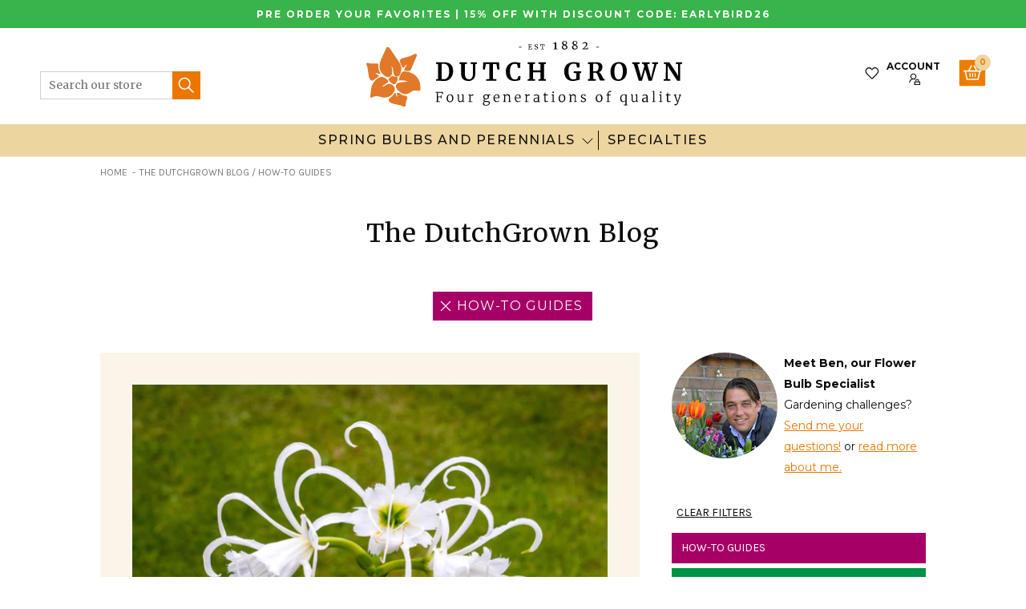

--- FILE ---
content_type: text/html; charset=utf-8
request_url: https://www.dutchgrown.com/blogs/the-dutchgrown-blog/tagged/filter-how-to-guides?page=1
body_size: 58867
content:
<!doctype html>
<html class="no-js no-touch" lang="en-us">
  <head>
    <meta charset="utf-8"><meta http-equiv="X-UA-Compatible" content="IE=edge">
    <meta name="viewport" content="width=device-width,initial-scale=1"><link rel="apple-touch-icon" sizes="180x180" href="//www.dutchgrown.com/cdn/shop/t/137/assets/apple-touch-icon.png?v=66752279676921404451691754474">
<link rel="icon" type="image/png" sizes="32x32" href="//www.dutchgrown.com/cdn/shop/t/137/assets/favicon-32x32.png?v=116526054748997806641691754474">
<link rel="icon" type="image/png" sizes="16x16" href="//www.dutchgrown.com/cdn/shop/t/137/assets/favicon-16x16.png?v=89933648732767676951691754474">
<link rel="manifest" href="//www.dutchgrown.com/cdn/shop/t/137/assets/site.webmanifest?v=164131722211328100421698165772">
<link rel="mask-icon" href="//www.dutchgrown.com/cdn/shop/t/137/assets/safari-pinned-tab.svg?v=134014214479408464411691754474" color="#fff">
<link rel="shortcut icon" href="//www.dutchgrown.com/cdn/shop/t/137/assets/favicon.ico?v=88300193329046075241691754474">
<meta name="msapplication-TileColor" content="#fff">
<meta name="msapplication-config" content="//www.dutchgrown.com/cdn/shop/t/137/assets/browserconfig.xml?v=112486594105552103321698165772">
<meta name="theme-color" content="#fff">
<link rel="canonical" href="https://www.dutchgrown.com/blogs/the-dutchgrown-blog/tagged/filter-how-to-guides">

<link rel="preconnect" href="https://cdn.shopify.com" crossorigin><link rel="preconnect" href="https://fonts.shopifycdn.com" crossorigin>
<title> The DutchGrown Blog / How-to Guides</title>


<meta name="robots" content="max-image-preview:large">
<meta property="og:site_name" content="DutchGrown">
<meta property="og:url" content="https://www.dutchgrown.com/blogs/the-dutchgrown-blog/tagged/filter-how-to-guides">
<meta property="og:title" content="The DutchGrown Blog">
<meta property="og:type" content="website">
<meta property="og:description" content="We offer top quality flower bulbs and perennials at wholesale pricing from our family farm in the Netherlands. Direct for sale online. Huge assortment. Free shipping on all orders over $100. Quality guaranteed!"><meta property="og:image" content="http://www.dutchgrown.com/cdn/shop/files/DutchGrown-logo-copy.png?v=1647011042">
  <meta property="og:image:secure_url" content="https://www.dutchgrown.com/cdn/shop/files/DutchGrown-logo-copy.png?v=1647011042">
  <meta property="og:image:width" content="1200">
  <meta property="og:image:height" content="628"><meta name="twitter:site" content="@hollandbulbs"><meta name="twitter:card" content="summary_large_image">
<meta name="twitter:title" content="The DutchGrown Blog">
<meta name="twitter:description" content="We offer top quality flower bulbs and perennials at wholesale pricing from our family farm in the Netherlands. Direct for sale online. Huge assortment. Free shipping on all orders over $100. Quality guaranteed!">


<link rel="preconnect" href="https://fonts.googleapis.com">
<link rel="preconnect" href="https://fonts.gstatic.com" crossorigin>
<link href="https://fonts.googleapis.com/css2?family=Karla:wght@400;700&family=Merriweather:ital,wght@0,300;0,400;1,300;1,400&family=Montserrat:wght@400;500;700&display=swap" rel="preload" as="style">
<link href="https://fonts.googleapis.com/css2?family=Karla:wght@400;700&family=Merriweather:ital,wght@0,300;0,400;1,300;1,400&family=Montserrat:wght@400;500;700&display=swap" rel="stylesheet"><style data-shopify>:root {

    
    --site-center: 1030px;
    --site-center-large: 1200px;
    --site-center-compact: 880px;
    --site-center-narrow: 700px;

    --site-side-spacing: 15px;
    --site-side-spacing-md: 50px;

    --element-spacing: 30px;
    --element-spacing-md: 40px;

    --container-spacing: 20px;
    --container-spacing-md: 40px;
    --container-spacing-lg: 90px;

    --container-row-spacing: 15px;
    --container-row-spacing-md: 40px;

    
    --row-gap: 10px;
    --row-gap-lg: 40px;

    --col-gap: 10px;
    --col-gap-lg: 40px;

    
    --font-regular-family: Montserrat, sans-serif;
    --font-regular-style: normal;
    --font-regular-weight: 400;

    --font-italic-family: Montserrat, sans-serif;
    --font-italic-style: italic;
    --font-italic-weight: 400;

    --font-medium-family: Montserrat, sans-serif;
    --font-medium-style: normal;
    --font-medium-weight: 500;

    --font-bold-family: Montserrat, sans-serif;
    --font-bold-style: normal;
    --font-bold-weight: 700;

    --font-heading-light-family: Merriweather, serif;
    --font-heading-light-style: normal;
    --font-heading-light-weight: 300;

    --font-heading-light-italic-family: Merriweather, serif;
    --font-heading-light-italic-style: italic;
    --font-heading-light-italic-weight: 300;

    --font-heading-family: Merriweather, serif;
    --font-heading-style: normal;
    --font-heading-weight: 400;

    --font-heading-italic-family: Merriweather, serif;
    --font-heading-italic-style: italic;
    --font-heading-italic-weight: 400;

    --font-karla-family: karla, sans-serif;
    --font-karla-style: normal;
    --font-karla-weight: 400;

    --font-karla-bold-family: karla, sans-serif;
    --font-karla-bold-style: normal;
    --font-karla-bold-weight: 700;

    

    --color-primary: #ea7700;
    --color-text-on-primary: #FFFFFF;
    --color-primary-hover: #ec851a;
    --color-text-on-primary-hover: #FFFFFF;
    --color-primary-dark: #b75d00;

    --color-secondary: #0071bc;
    --color-text-on-secondary: #FFFFFF;
    --color-secondary-hover: #1a7fc3;
    --color-text-on-secondary-hover: #FFFFFF;
    --color-secondary-dark: #005289;

    --color-tertiary: #1fbd5a;
    --color-text-on-tertiary: #FFFFFF;
    --color-tertiary-hover: #35c46b;
    --color-text-on-tertiary-hover: #FFFFFF;
    --color-tertiary-dark: #189145;

    --color-black: #262626;
    --color-white: #ffffff;
    --color-white-rgb: 255, 255, 255;
    --color-grey: #999999;
    --color-placeholder: #575757;

    --color-positive: #42CC92;
    --color-negative: #e94c3d;

    --color-background: #FFFFFF;
    --color-background-accent-light: #FBF9F3;
    --color-background-accent-light-orange: #f6ead9;
    --color-text: #0B0B0B;
    --color-text--medium: #585858;
    --color-text--light: #555555;
    --color-link: var(--color-primary);
    --color-link-hover: var(--color-primary-dark);

    --color-accent: #fcebd9;
    --color-accent-dark: #f9d7b3;
    --color-text-on-accent: var(--color-text);

    --color-accent-secondary: #eef6e3;
    --color-text-on-accent: var(--color-text);

    --color-border: #D0D0D0;

    --body-background-accent-dark: #2B2B2B;
    --body-background-accent: #FAF5E8;

    --header-primary-background: #ecd59f;

    
    --border-radius: 4px;

    --button-background: var(--color-primary);
    --button-text: var(--color-text-on-primary);
    --button-hover-background: var(--color-primary-dark);
    --button-hover-text: var(--color-text-on-primary);
    --button-border: 1px;
    --button-border-color: var(--color-primary);
    --button-hover-border-color: var(--color-primary-dark);

    
    --duration-short: 100ms;
    --duration-default: 200ms;
    --duration-long: 500ms;

    
    --z-index-dropdown: 1000;
    --z-index-sticky: 1020;
    --z-index-fixed: 1030;
    --z-index-offcanvas-backdrop: 1040;
    --z-index-offcanvas: 1045;
    --z-index-modal-backdrop: 1050;
    --z-index-modal: 1055;
    --z-index-popover: 1070;
    --z-index-tooltip: 1080;

  }</style><style data-shopify>@charset "UTF-8";.is-grid,.is-grid-inline{grid-column-gap:var(--col-gap);grid-row-gap:var(--row-gap);direction:ltr;display:grid;grid-template-columns:repeat(12,minmax(0,1fr));grid-template-rows:auto}@media screen and (min-width:1100px){.is-grid,.is-grid-inline{grid-column-gap:var(--col-gap-lg);grid-row-gap:var(--row-gap-lg)}}.is-grid-inline>*,.is-grid>*{grid-column-end:span 1}.is-grid-inline.is-dense,.is-grid.is-dense{grid-auto-flow:dense}.is-grid-inline.has-wrapped-row,.is-grid.has-wrapped-row{grid-auto-flow:row}.is-grid-inline.has-wrapped-row.is-dense,.is-grid.has-wrapped-row.is-dense{grid-auto-flow:row dense}.is-grid-inline.has-wrapped-col,.is-grid.has-wrapped-col{grid-auto-flow:column}.is-grid-inline.has-wrapped-col.is-dense,.is-grid.has-wrapped-col.is-dense{grid-auto-flow:column dense}.is-grid-inline{display:inline-grid!important}@media screen and (min-width:320px){.is-grid-xs{grid-column-gap:var(--col-gap);grid-row-gap:var(--row-gap);direction:ltr;display:grid;grid-template-columns:repeat(12,minmax(0,1fr));grid-template-rows:auto}}@media screen and (min-width:320px) and (min-width:1100px){.is-grid-xs{grid-column-gap:var(--col-gap-lg);grid-row-gap:var(--row-gap-lg)}}@media screen and (min-width:410px){.is-grid-sm{grid-column-gap:var(--col-gap);grid-row-gap:var(--row-gap);direction:ltr;display:grid;grid-template-columns:repeat(12,minmax(0,1fr));grid-template-rows:auto}}@media screen and (min-width:410px) and (min-width:1100px){.is-grid-sm{grid-column-gap:var(--col-gap-lg);grid-row-gap:var(--row-gap-lg)}}@media screen and (min-width:768px){.is-grid-md{grid-column-gap:var(--col-gap);grid-row-gap:var(--row-gap);direction:ltr;display:grid;grid-template-columns:repeat(12,minmax(0,1fr));grid-template-rows:auto}}@media screen and (min-width:768px) and (min-width:1100px){.is-grid-md{grid-column-gap:var(--col-gap-lg);grid-row-gap:var(--row-gap-lg)}}@media screen and (min-width:1100px){.is-grid-lg{grid-column-gap:var(--col-gap-lg);grid-row-gap:var(--row-gap-lg);direction:ltr;display:grid;grid-template-columns:repeat(12,minmax(0,1fr));grid-template-rows:auto}}@media screen and (min-width:1300px){.is-grid-xl{grid-column-gap:var(--col-gap-lg);grid-row-gap:var(--row-gap-lg);direction:ltr;display:grid;grid-template-columns:repeat(12,minmax(0,1fr));grid-template-rows:auto}}@media screen and (min-width:1440px){.is-grid-xxl{grid-column-gap:var(--col-gap-lg);grid-row-gap:var(--row-gap-lg);direction:ltr;display:grid;grid-template-columns:repeat(12,minmax(0,1fr));grid-template-rows:auto}}.grid-row-start-1{grid-row-start:1}@media screen and (min-width:320px){.grid-row-start-1-xs{grid-row-start:1!important}}@media screen and (min-width:410px){.grid-row-start-1-sm{grid-row-start:1!important}}@media screen and (min-width:768px){.grid-row-start-1-md{grid-row-start:1!important}}@media screen and (min-width:1100px){.grid-row-start-1-lg{grid-row-start:1!important}}@media screen and (min-width:1300px){.grid-row-start-1-xl{grid-row-start:1!important}}@media screen and (min-width:1440px){.grid-row-start-1-xxl{grid-row-start:1!important}}.grid-row-start-2{grid-row-start:2}@media screen and (min-width:320px){.grid-row-start-2-xs{grid-row-start:2!important}}@media screen and (min-width:410px){.grid-row-start-2-sm{grid-row-start:2!important}}@media screen and (min-width:768px){.grid-row-start-2-md{grid-row-start:2!important}}@media screen and (min-width:1100px){.grid-row-start-2-lg{grid-row-start:2!important}}@media screen and (min-width:1300px){.grid-row-start-2-xl{grid-row-start:2!important}}@media screen and (min-width:1440px){.grid-row-start-2-xxl{grid-row-start:2!important}}.grid-row-start-3{grid-row-start:3}@media screen and (min-width:320px){.grid-row-start-3-xs{grid-row-start:3!important}}@media screen and (min-width:410px){.grid-row-start-3-sm{grid-row-start:3!important}}@media screen and (min-width:768px){.grid-row-start-3-md{grid-row-start:3!important}}@media screen and (min-width:1100px){.grid-row-start-3-lg{grid-row-start:3!important}}@media screen and (min-width:1300px){.grid-row-start-3-xl{grid-row-start:3!important}}@media screen and (min-width:1440px){.grid-row-start-3-xxl{grid-row-start:3!important}}.grid-row-start-4{grid-row-start:4}@media screen and (min-width:320px){.grid-row-start-4-xs{grid-row-start:4!important}}@media screen and (min-width:410px){.grid-row-start-4-sm{grid-row-start:4!important}}@media screen and (min-width:768px){.grid-row-start-4-md{grid-row-start:4!important}}@media screen and (min-width:1100px){.grid-row-start-4-lg{grid-row-start:4!important}}@media screen and (min-width:1300px){.grid-row-start-4-xl{grid-row-start:4!important}}@media screen and (min-width:1440px){.grid-row-start-4-xxl{grid-row-start:4!important}}.grid-row-start-5{grid-row-start:5}@media screen and (min-width:320px){.grid-row-start-5-xs{grid-row-start:5!important}}@media screen and (min-width:410px){.grid-row-start-5-sm{grid-row-start:5!important}}@media screen and (min-width:768px){.grid-row-start-5-md{grid-row-start:5!important}}@media screen and (min-width:1100px){.grid-row-start-5-lg{grid-row-start:5!important}}@media screen and (min-width:1300px){.grid-row-start-5-xl{grid-row-start:5!important}}@media screen and (min-width:1440px){.grid-row-start-5-xxl{grid-row-start:5!important}}.grid-row-start-6{grid-row-start:6}@media screen and (min-width:320px){.grid-row-start-6-xs{grid-row-start:6!important}}@media screen and (min-width:410px){.grid-row-start-6-sm{grid-row-start:6!important}}@media screen and (min-width:768px){.grid-row-start-6-md{grid-row-start:6!important}}@media screen and (min-width:1100px){.grid-row-start-6-lg{grid-row-start:6!important}}@media screen and (min-width:1300px){.grid-row-start-6-xl{grid-row-start:6!important}}@media screen and (min-width:1440px){.grid-row-start-6-xxl{grid-row-start:6!important}}.grid-row-start-7{grid-row-start:7}@media screen and (min-width:320px){.grid-row-start-7-xs{grid-row-start:7!important}}@media screen and (min-width:410px){.grid-row-start-7-sm{grid-row-start:7!important}}@media screen and (min-width:768px){.grid-row-start-7-md{grid-row-start:7!important}}@media screen and (min-width:1100px){.grid-row-start-7-lg{grid-row-start:7!important}}@media screen and (min-width:1300px){.grid-row-start-7-xl{grid-row-start:7!important}}@media screen and (min-width:1440px){.grid-row-start-7-xxl{grid-row-start:7!important}}.grid-row-start-8{grid-row-start:8}@media screen and (min-width:320px){.grid-row-start-8-xs{grid-row-start:8!important}}@media screen and (min-width:410px){.grid-row-start-8-sm{grid-row-start:8!important}}@media screen and (min-width:768px){.grid-row-start-8-md{grid-row-start:8!important}}@media screen and (min-width:1100px){.grid-row-start-8-lg{grid-row-start:8!important}}@media screen and (min-width:1300px){.grid-row-start-8-xl{grid-row-start:8!important}}@media screen and (min-width:1440px){.grid-row-start-8-xxl{grid-row-start:8!important}}.grid-row-start-9{grid-row-start:9}@media screen and (min-width:320px){.grid-row-start-9-xs{grid-row-start:9!important}}@media screen and (min-width:410px){.grid-row-start-9-sm{grid-row-start:9!important}}@media screen and (min-width:768px){.grid-row-start-9-md{grid-row-start:9!important}}@media screen and (min-width:1100px){.grid-row-start-9-lg{grid-row-start:9!important}}@media screen and (min-width:1300px){.grid-row-start-9-xl{grid-row-start:9!important}}@media screen and (min-width:1440px){.grid-row-start-9-xxl{grid-row-start:9!important}}.grid-row-start-10{grid-row-start:10}@media screen and (min-width:320px){.grid-row-start-10-xs{grid-row-start:10!important}}@media screen and (min-width:410px){.grid-row-start-10-sm{grid-row-start:10!important}}@media screen and (min-width:768px){.grid-row-start-10-md{grid-row-start:10!important}}@media screen and (min-width:1100px){.grid-row-start-10-lg{grid-row-start:10!important}}@media screen and (min-width:1300px){.grid-row-start-10-xl{grid-row-start:10!important}}@media screen and (min-width:1440px){.grid-row-start-10-xxl{grid-row-start:10!important}}.grid-row-start-11{grid-row-start:11}@media screen and (min-width:320px){.grid-row-start-11-xs{grid-row-start:11!important}}@media screen and (min-width:410px){.grid-row-start-11-sm{grid-row-start:11!important}}@media screen and (min-width:768px){.grid-row-start-11-md{grid-row-start:11!important}}@media screen and (min-width:1100px){.grid-row-start-11-lg{grid-row-start:11!important}}@media screen and (min-width:1300px){.grid-row-start-11-xl{grid-row-start:11!important}}@media screen and (min-width:1440px){.grid-row-start-11-xxl{grid-row-start:11!important}}.grid-row-start-12{grid-row-start:12}.grid-row-start-inherit{grid-row-start:inherit}@media screen and (min-width:320px){.grid-row-start-12-xs{grid-row-start:12!important}.grid-row-start-inherit-xs{grid-row-start:inherit!important}}@media screen and (min-width:410px){.grid-row-start-12-sm{grid-row-start:12!important}.grid-row-start-inherit-sm{grid-row-start:inherit!important}}@media screen and (min-width:768px){.grid-row-start-12-md{grid-row-start:12!important}.grid-row-start-inherit-md{grid-row-start:inherit!important}}@media screen and (min-width:1100px){.grid-row-start-12-lg{grid-row-start:12!important}.grid-row-start-inherit-lg{grid-row-start:inherit!important}}@media screen and (min-width:1300px){.grid-row-start-12-xl{grid-row-start:12!important}.grid-row-start-inherit-xl{grid-row-start:inherit!important}}@media screen and (min-width:1440px){.grid-row-start-12-xxl{grid-row-start:12!important}.grid-row-start-inherit-xxl{grid-row-start:inherit!important}}.grid-col-start-1{grid-column-start:1}@media screen and (min-width:320px){.grid-col-start-1-xs{grid-column-start:1!important}}@media screen and (min-width:410px){.grid-col-start-1-sm{grid-column-start:1!important}}@media screen and (min-width:768px){.grid-col-start-1-md{grid-column-start:1!important}}@media screen and (min-width:1100px){.grid-col-start-1-lg{grid-column-start:1!important}}@media screen and (min-width:1300px){.grid-col-start-1-xl{grid-column-start:1!important}}@media screen and (min-width:1440px){.grid-col-start-1-xxl{grid-column-start:1!important}}.grid-col-start-2{grid-column-start:2}@media screen and (min-width:320px){.grid-col-start-2-xs{grid-column-start:2!important}}@media screen and (min-width:410px){.grid-col-start-2-sm{grid-column-start:2!important}}@media screen and (min-width:768px){.grid-col-start-2-md{grid-column-start:2!important}}@media screen and (min-width:1100px){.grid-col-start-2-lg{grid-column-start:2!important}}@media screen and (min-width:1300px){.grid-col-start-2-xl{grid-column-start:2!important}}@media screen and (min-width:1440px){.grid-col-start-2-xxl{grid-column-start:2!important}}.grid-col-start-3{grid-column-start:3}@media screen and (min-width:320px){.grid-col-start-3-xs{grid-column-start:3!important}}@media screen and (min-width:410px){.grid-col-start-3-sm{grid-column-start:3!important}}@media screen and (min-width:768px){.grid-col-start-3-md{grid-column-start:3!important}}@media screen and (min-width:1100px){.grid-col-start-3-lg{grid-column-start:3!important}}@media screen and (min-width:1300px){.grid-col-start-3-xl{grid-column-start:3!important}}@media screen and (min-width:1440px){.grid-col-start-3-xxl{grid-column-start:3!important}}.grid-col-start-4{grid-column-start:4}@media screen and (min-width:320px){.grid-col-start-4-xs{grid-column-start:4!important}}@media screen and (min-width:410px){.grid-col-start-4-sm{grid-column-start:4!important}}@media screen and (min-width:768px){.grid-col-start-4-md{grid-column-start:4!important}}@media screen and (min-width:1100px){.grid-col-start-4-lg{grid-column-start:4!important}}@media screen and (min-width:1300px){.grid-col-start-4-xl{grid-column-start:4!important}}@media screen and (min-width:1440px){.grid-col-start-4-xxl{grid-column-start:4!important}}.grid-col-start-5{grid-column-start:5}@media screen and (min-width:320px){.grid-col-start-5-xs{grid-column-start:5!important}}@media screen and (min-width:410px){.grid-col-start-5-sm{grid-column-start:5!important}}@media screen and (min-width:768px){.grid-col-start-5-md{grid-column-start:5!important}}@media screen and (min-width:1100px){.grid-col-start-5-lg{grid-column-start:5!important}}@media screen and (min-width:1300px){.grid-col-start-5-xl{grid-column-start:5!important}}@media screen and (min-width:1440px){.grid-col-start-5-xxl{grid-column-start:5!important}}.grid-col-start-6{grid-column-start:6}@media screen and (min-width:320px){.grid-col-start-6-xs{grid-column-start:6!important}}@media screen and (min-width:410px){.grid-col-start-6-sm{grid-column-start:6!important}}@media screen and (min-width:768px){.grid-col-start-6-md{grid-column-start:6!important}}@media screen and (min-width:1100px){.grid-col-start-6-lg{grid-column-start:6!important}}@media screen and (min-width:1300px){.grid-col-start-6-xl{grid-column-start:6!important}}@media screen and (min-width:1440px){.grid-col-start-6-xxl{grid-column-start:6!important}}.grid-col-start-7{grid-column-start:7}@media screen and (min-width:320px){.grid-col-start-7-xs{grid-column-start:7!important}}@media screen and (min-width:410px){.grid-col-start-7-sm{grid-column-start:7!important}}@media screen and (min-width:768px){.grid-col-start-7-md{grid-column-start:7!important}}@media screen and (min-width:1100px){.grid-col-start-7-lg{grid-column-start:7!important}}@media screen and (min-width:1300px){.grid-col-start-7-xl{grid-column-start:7!important}}@media screen and (min-width:1440px){.grid-col-start-7-xxl{grid-column-start:7!important}}.grid-col-start-8{grid-column-start:8}@media screen and (min-width:320px){.grid-col-start-8-xs{grid-column-start:8!important}}@media screen and (min-width:410px){.grid-col-start-8-sm{grid-column-start:8!important}}@media screen and (min-width:768px){.grid-col-start-8-md{grid-column-start:8!important}}@media screen and (min-width:1100px){.grid-col-start-8-lg{grid-column-start:8!important}}@media screen and (min-width:1300px){.grid-col-start-8-xl{grid-column-start:8!important}}@media screen and (min-width:1440px){.grid-col-start-8-xxl{grid-column-start:8!important}}.grid-col-start-9{grid-column-start:9}@media screen and (min-width:320px){.grid-col-start-9-xs{grid-column-start:9!important}}@media screen and (min-width:410px){.grid-col-start-9-sm{grid-column-start:9!important}}@media screen and (min-width:768px){.grid-col-start-9-md{grid-column-start:9!important}}@media screen and (min-width:1100px){.grid-col-start-9-lg{grid-column-start:9!important}}@media screen and (min-width:1300px){.grid-col-start-9-xl{grid-column-start:9!important}}@media screen and (min-width:1440px){.grid-col-start-9-xxl{grid-column-start:9!important}}.grid-col-start-10{grid-column-start:10}@media screen and (min-width:320px){.grid-col-start-10-xs{grid-column-start:10!important}}@media screen and (min-width:410px){.grid-col-start-10-sm{grid-column-start:10!important}}@media screen and (min-width:768px){.grid-col-start-10-md{grid-column-start:10!important}}@media screen and (min-width:1100px){.grid-col-start-10-lg{grid-column-start:10!important}}@media screen and (min-width:1300px){.grid-col-start-10-xl{grid-column-start:10!important}}@media screen and (min-width:1440px){.grid-col-start-10-xxl{grid-column-start:10!important}}.grid-col-start-11{grid-column-start:11}@media screen and (min-width:320px){.grid-col-start-11-xs{grid-column-start:11!important}}@media screen and (min-width:410px){.grid-col-start-11-sm{grid-column-start:11!important}}@media screen and (min-width:768px){.grid-col-start-11-md{grid-column-start:11!important}}@media screen and (min-width:1100px){.grid-col-start-11-lg{grid-column-start:11!important}}@media screen and (min-width:1300px){.grid-col-start-11-xl{grid-column-start:11!important}}@media screen and (min-width:1440px){.grid-col-start-11-xxl{grid-column-start:11!important}}.grid-col-start-12{grid-column-start:12}.grid-col-start-inherit{grid-column-start:inherit}@media screen and (min-width:320px){.grid-col-start-12-xs{grid-column-start:12!important}.grid-col-start-inherit-xs{grid-column-start:inherit!important}}@media screen and (min-width:410px){.grid-col-start-12-sm{grid-column-start:12!important}.grid-col-start-inherit-sm{grid-column-start:inherit!important}}@media screen and (min-width:768px){.grid-col-start-12-md{grid-column-start:12!important}.grid-col-start-inherit-md{grid-column-start:inherit!important}}@media screen and (min-width:1100px){.grid-col-start-12-lg{grid-column-start:12!important}.grid-col-start-inherit-lg{grid-column-start:inherit!important}}@media screen and (min-width:1300px){.grid-col-start-12-xl{grid-column-start:12!important}.grid-col-start-inherit-xl{grid-column-start:inherit!important}}@media screen and (min-width:1440px){.grid-col-start-12-xxl{grid-column-start:12!important}.grid-col-start-inherit-xxl{grid-column-start:inherit!important}}.has-row-1{grid-template-rows:repeat(1,minmax(0,1fr))}@media screen and (min-width:320px){.has-row-1-xs{grid-template-rows:repeat(1,minmax(0,1fr))!important}}@media screen and (min-width:410px){.has-row-1-sm{grid-template-rows:repeat(1,minmax(0,1fr))!important}}@media screen and (min-width:768px){.has-row-1-md{grid-template-rows:repeat(1,minmax(0,1fr))!important}}@media screen and (min-width:1100px){.has-row-1-lg{grid-template-rows:repeat(1,minmax(0,1fr))!important}}@media screen and (min-width:1300px){.has-row-1-xl{grid-template-rows:repeat(1,minmax(0,1fr))!important}}@media screen and (min-width:1440px){.has-row-1-xxl{grid-template-rows:repeat(1,minmax(0,1fr))!important}}.has-row-2{grid-template-rows:repeat(2,minmax(0,1fr))}@media screen and (min-width:320px){.has-row-2-xs{grid-template-rows:repeat(2,minmax(0,1fr))!important}}@media screen and (min-width:410px){.has-row-2-sm{grid-template-rows:repeat(2,minmax(0,1fr))!important}}@media screen and (min-width:768px){.has-row-2-md{grid-template-rows:repeat(2,minmax(0,1fr))!important}}@media screen and (min-width:1100px){.has-row-2-lg{grid-template-rows:repeat(2,minmax(0,1fr))!important}}@media screen and (min-width:1300px){.has-row-2-xl{grid-template-rows:repeat(2,minmax(0,1fr))!important}}@media screen and (min-width:1440px){.has-row-2-xxl{grid-template-rows:repeat(2,minmax(0,1fr))!important}}.has-row-3{grid-template-rows:repeat(3,minmax(0,1fr))}@media screen and (min-width:320px){.has-row-3-xs{grid-template-rows:repeat(3,minmax(0,1fr))!important}}@media screen and (min-width:410px){.has-row-3-sm{grid-template-rows:repeat(3,minmax(0,1fr))!important}}@media screen and (min-width:768px){.has-row-3-md{grid-template-rows:repeat(3,minmax(0,1fr))!important}}@media screen and (min-width:1100px){.has-row-3-lg{grid-template-rows:repeat(3,minmax(0,1fr))!important}}@media screen and (min-width:1300px){.has-row-3-xl{grid-template-rows:repeat(3,minmax(0,1fr))!important}}@media screen and (min-width:1440px){.has-row-3-xxl{grid-template-rows:repeat(3,minmax(0,1fr))!important}}.has-row-4{grid-template-rows:repeat(4,minmax(0,1fr))}@media screen and (min-width:320px){.has-row-4-xs{grid-template-rows:repeat(4,minmax(0,1fr))!important}}@media screen and (min-width:410px){.has-row-4-sm{grid-template-rows:repeat(4,minmax(0,1fr))!important}}@media screen and (min-width:768px){.has-row-4-md{grid-template-rows:repeat(4,minmax(0,1fr))!important}}@media screen and (min-width:1100px){.has-row-4-lg{grid-template-rows:repeat(4,minmax(0,1fr))!important}}@media screen and (min-width:1300px){.has-row-4-xl{grid-template-rows:repeat(4,minmax(0,1fr))!important}}@media screen and (min-width:1440px){.has-row-4-xxl{grid-template-rows:repeat(4,minmax(0,1fr))!important}}.has-row-5{grid-template-rows:repeat(5,minmax(0,1fr))}@media screen and (min-width:320px){.has-row-5-xs{grid-template-rows:repeat(5,minmax(0,1fr))!important}}@media screen and (min-width:410px){.has-row-5-sm{grid-template-rows:repeat(5,minmax(0,1fr))!important}}@media screen and (min-width:768px){.has-row-5-md{grid-template-rows:repeat(5,minmax(0,1fr))!important}}@media screen and (min-width:1100px){.has-row-5-lg{grid-template-rows:repeat(5,minmax(0,1fr))!important}}@media screen and (min-width:1300px){.has-row-5-xl{grid-template-rows:repeat(5,minmax(0,1fr))!important}}@media screen and (min-width:1440px){.has-row-5-xxl{grid-template-rows:repeat(5,minmax(0,1fr))!important}}.has-row-6{grid-template-rows:repeat(6,minmax(0,1fr))}@media screen and (min-width:320px){.has-row-6-xs{grid-template-rows:repeat(6,minmax(0,1fr))!important}}@media screen and (min-width:410px){.has-row-6-sm{grid-template-rows:repeat(6,minmax(0,1fr))!important}}@media screen and (min-width:768px){.has-row-6-md{grid-template-rows:repeat(6,minmax(0,1fr))!important}}@media screen and (min-width:1100px){.has-row-6-lg{grid-template-rows:repeat(6,minmax(0,1fr))!important}}@media screen and (min-width:1300px){.has-row-6-xl{grid-template-rows:repeat(6,minmax(0,1fr))!important}}@media screen and (min-width:1440px){.has-row-6-xxl{grid-template-rows:repeat(6,minmax(0,1fr))!important}}.has-row-7{grid-template-rows:repeat(7,minmax(0,1fr))}@media screen and (min-width:320px){.has-row-7-xs{grid-template-rows:repeat(7,minmax(0,1fr))!important}}@media screen and (min-width:410px){.has-row-7-sm{grid-template-rows:repeat(7,minmax(0,1fr))!important}}@media screen and (min-width:768px){.has-row-7-md{grid-template-rows:repeat(7,minmax(0,1fr))!important}}@media screen and (min-width:1100px){.has-row-7-lg{grid-template-rows:repeat(7,minmax(0,1fr))!important}}@media screen and (min-width:1300px){.has-row-7-xl{grid-template-rows:repeat(7,minmax(0,1fr))!important}}@media screen and (min-width:1440px){.has-row-7-xxl{grid-template-rows:repeat(7,minmax(0,1fr))!important}}.has-row-8{grid-template-rows:repeat(8,minmax(0,1fr))}@media screen and (min-width:320px){.has-row-8-xs{grid-template-rows:repeat(8,minmax(0,1fr))!important}}@media screen and (min-width:410px){.has-row-8-sm{grid-template-rows:repeat(8,minmax(0,1fr))!important}}@media screen and (min-width:768px){.has-row-8-md{grid-template-rows:repeat(8,minmax(0,1fr))!important}}@media screen and (min-width:1100px){.has-row-8-lg{grid-template-rows:repeat(8,minmax(0,1fr))!important}}@media screen and (min-width:1300px){.has-row-8-xl{grid-template-rows:repeat(8,minmax(0,1fr))!important}}@media screen and (min-width:1440px){.has-row-8-xxl{grid-template-rows:repeat(8,minmax(0,1fr))!important}}.has-row-9{grid-template-rows:repeat(9,minmax(0,1fr))}@media screen and (min-width:320px){.has-row-9-xs{grid-template-rows:repeat(9,minmax(0,1fr))!important}}@media screen and (min-width:410px){.has-row-9-sm{grid-template-rows:repeat(9,minmax(0,1fr))!important}}@media screen and (min-width:768px){.has-row-9-md{grid-template-rows:repeat(9,minmax(0,1fr))!important}}@media screen and (min-width:1100px){.has-row-9-lg{grid-template-rows:repeat(9,minmax(0,1fr))!important}}@media screen and (min-width:1300px){.has-row-9-xl{grid-template-rows:repeat(9,minmax(0,1fr))!important}}@media screen and (min-width:1440px){.has-row-9-xxl{grid-template-rows:repeat(9,minmax(0,1fr))!important}}.has-row-10{grid-template-rows:repeat(10,minmax(0,1fr))}@media screen and (min-width:320px){.has-row-10-xs{grid-template-rows:repeat(10,minmax(0,1fr))!important}}@media screen and (min-width:410px){.has-row-10-sm{grid-template-rows:repeat(10,minmax(0,1fr))!important}}@media screen and (min-width:768px){.has-row-10-md{grid-template-rows:repeat(10,minmax(0,1fr))!important}}@media screen and (min-width:1100px){.has-row-10-lg{grid-template-rows:repeat(10,minmax(0,1fr))!important}}@media screen and (min-width:1300px){.has-row-10-xl{grid-template-rows:repeat(10,minmax(0,1fr))!important}}@media screen and (min-width:1440px){.has-row-10-xxl{grid-template-rows:repeat(10,minmax(0,1fr))!important}}.has-row-11{grid-template-rows:repeat(11,minmax(0,1fr))}@media screen and (min-width:320px){.has-row-11-xs{grid-template-rows:repeat(11,minmax(0,1fr))!important}}@media screen and (min-width:410px){.has-row-11-sm{grid-template-rows:repeat(11,minmax(0,1fr))!important}}@media screen and (min-width:768px){.has-row-11-md{grid-template-rows:repeat(11,minmax(0,1fr))!important}}@media screen and (min-width:1100px){.has-row-11-lg{grid-template-rows:repeat(11,minmax(0,1fr))!important}}@media screen and (min-width:1300px){.has-row-11-xl{grid-template-rows:repeat(11,minmax(0,1fr))!important}}@media screen and (min-width:1440px){.has-row-11-xxl{grid-template-rows:repeat(11,minmax(0,1fr))!important}}.has-row-12{grid-template-rows:repeat(12,minmax(0,1fr))}@media screen and (min-width:320px){.has-row-12-xs{grid-template-rows:repeat(12,minmax(0,1fr))!important}}@media screen and (min-width:410px){.has-row-12-sm{grid-template-rows:repeat(12,minmax(0,1fr))!important}}@media screen and (min-width:768px){.has-row-12-md{grid-template-rows:repeat(12,minmax(0,1fr))!important}}@media screen and (min-width:1100px){.has-row-12-lg{grid-template-rows:repeat(12,minmax(0,1fr))!important}}@media screen and (min-width:1300px){.has-row-12-xl{grid-template-rows:repeat(12,minmax(0,1fr))!important}}@media screen and (min-width:1440px){.has-row-12-xxl{grid-template-rows:repeat(12,minmax(0,1fr))!important}}.has-col-1{grid-template-columns:repeat(1,minmax(0,1fr))}@media screen and (min-width:320px){.has-col-1-xs{grid-template-columns:repeat(1,minmax(0,1fr))!important}}@media screen and (min-width:410px){.has-col-1-sm{grid-template-columns:repeat(1,minmax(0,1fr))!important}}@media screen and (min-width:768px){.has-col-1-md{grid-template-columns:repeat(1,minmax(0,1fr))!important}}@media screen and (min-width:1100px){.has-col-1-lg{grid-template-columns:repeat(1,minmax(0,1fr))!important}}@media screen and (min-width:1300px){.has-col-1-xl{grid-template-columns:repeat(1,minmax(0,1fr))!important}}@media screen and (min-width:1440px){.has-col-1-xxl{grid-template-columns:repeat(1,minmax(0,1fr))!important}}.has-col-2{grid-template-columns:repeat(2,minmax(0,1fr))}@media screen and (min-width:320px){.has-col-2-xs{grid-template-columns:repeat(2,minmax(0,1fr))!important}}@media screen and (min-width:410px){.has-col-2-sm{grid-template-columns:repeat(2,minmax(0,1fr))!important}}@media screen and (min-width:768px){.has-col-2-md{grid-template-columns:repeat(2,minmax(0,1fr))!important}}@media screen and (min-width:1100px){.has-col-2-lg{grid-template-columns:repeat(2,minmax(0,1fr))!important}}@media screen and (min-width:1300px){.has-col-2-xl{grid-template-columns:repeat(2,minmax(0,1fr))!important}}@media screen and (min-width:1440px){.has-col-2-xxl{grid-template-columns:repeat(2,minmax(0,1fr))!important}}.has-col-3{grid-template-columns:repeat(3,minmax(0,1fr))}@media screen and (min-width:320px){.has-col-3-xs{grid-template-columns:repeat(3,minmax(0,1fr))!important}}@media screen and (min-width:410px){.has-col-3-sm{grid-template-columns:repeat(3,minmax(0,1fr))!important}}@media screen and (min-width:768px){.has-col-3-md{grid-template-columns:repeat(3,minmax(0,1fr))!important}}@media screen and (min-width:1100px){.has-col-3-lg{grid-template-columns:repeat(3,minmax(0,1fr))!important}}@media screen and (min-width:1300px){.has-col-3-xl{grid-template-columns:repeat(3,minmax(0,1fr))!important}}@media screen and (min-width:1440px){.has-col-3-xxl{grid-template-columns:repeat(3,minmax(0,1fr))!important}}.has-col-4{grid-template-columns:repeat(4,minmax(0,1fr))}@media screen and (min-width:320px){.has-col-4-xs{grid-template-columns:repeat(4,minmax(0,1fr))!important}}@media screen and (min-width:410px){.has-col-4-sm{grid-template-columns:repeat(4,minmax(0,1fr))!important}}@media screen and (min-width:768px){.has-col-4-md{grid-template-columns:repeat(4,minmax(0,1fr))!important}}@media screen and (min-width:1100px){.has-col-4-lg{grid-template-columns:repeat(4,minmax(0,1fr))!important}}@media screen and (min-width:1300px){.has-col-4-xl{grid-template-columns:repeat(4,minmax(0,1fr))!important}}@media screen and (min-width:1440px){.has-col-4-xxl{grid-template-columns:repeat(4,minmax(0,1fr))!important}}.has-col-5{grid-template-columns:repeat(5,minmax(0,1fr))}@media screen and (min-width:320px){.has-col-5-xs{grid-template-columns:repeat(5,minmax(0,1fr))!important}}@media screen and (min-width:410px){.has-col-5-sm{grid-template-columns:repeat(5,minmax(0,1fr))!important}}@media screen and (min-width:768px){.has-col-5-md{grid-template-columns:repeat(5,minmax(0,1fr))!important}}@media screen and (min-width:1100px){.has-col-5-lg{grid-template-columns:repeat(5,minmax(0,1fr))!important}}@media screen and (min-width:1300px){.has-col-5-xl{grid-template-columns:repeat(5,minmax(0,1fr))!important}}@media screen and (min-width:1440px){.has-col-5-xxl{grid-template-columns:repeat(5,minmax(0,1fr))!important}}.has-col-6{grid-template-columns:repeat(6,minmax(0,1fr))}@media screen and (min-width:320px){.has-col-6-xs{grid-template-columns:repeat(6,minmax(0,1fr))!important}}@media screen and (min-width:410px){.has-col-6-sm{grid-template-columns:repeat(6,minmax(0,1fr))!important}}@media screen and (min-width:768px){.has-col-6-md{grid-template-columns:repeat(6,minmax(0,1fr))!important}}@media screen and (min-width:1100px){.has-col-6-lg{grid-template-columns:repeat(6,minmax(0,1fr))!important}}@media screen and (min-width:1300px){.has-col-6-xl{grid-template-columns:repeat(6,minmax(0,1fr))!important}}@media screen and (min-width:1440px){.has-col-6-xxl{grid-template-columns:repeat(6,minmax(0,1fr))!important}}.has-col-7{grid-template-columns:repeat(7,minmax(0,1fr))}@media screen and (min-width:320px){.has-col-7-xs{grid-template-columns:repeat(7,minmax(0,1fr))!important}}@media screen and (min-width:410px){.has-col-7-sm{grid-template-columns:repeat(7,minmax(0,1fr))!important}}@media screen and (min-width:768px){.has-col-7-md{grid-template-columns:repeat(7,minmax(0,1fr))!important}}@media screen and (min-width:1100px){.has-col-7-lg{grid-template-columns:repeat(7,minmax(0,1fr))!important}}@media screen and (min-width:1300px){.has-col-7-xl{grid-template-columns:repeat(7,minmax(0,1fr))!important}}@media screen and (min-width:1440px){.has-col-7-xxl{grid-template-columns:repeat(7,minmax(0,1fr))!important}}.has-col-8{grid-template-columns:repeat(8,minmax(0,1fr))}@media screen and (min-width:320px){.has-col-8-xs{grid-template-columns:repeat(8,minmax(0,1fr))!important}}@media screen and (min-width:410px){.has-col-8-sm{grid-template-columns:repeat(8,minmax(0,1fr))!important}}@media screen and (min-width:768px){.has-col-8-md{grid-template-columns:repeat(8,minmax(0,1fr))!important}}@media screen and (min-width:1100px){.has-col-8-lg{grid-template-columns:repeat(8,minmax(0,1fr))!important}}@media screen and (min-width:1300px){.has-col-8-xl{grid-template-columns:repeat(8,minmax(0,1fr))!important}}@media screen and (min-width:1440px){.has-col-8-xxl{grid-template-columns:repeat(8,minmax(0,1fr))!important}}.has-col-9{grid-template-columns:repeat(9,minmax(0,1fr))}@media screen and (min-width:320px){.has-col-9-xs{grid-template-columns:repeat(9,minmax(0,1fr))!important}}@media screen and (min-width:410px){.has-col-9-sm{grid-template-columns:repeat(9,minmax(0,1fr))!important}}@media screen and (min-width:768px){.has-col-9-md{grid-template-columns:repeat(9,minmax(0,1fr))!important}}@media screen and (min-width:1100px){.has-col-9-lg{grid-template-columns:repeat(9,minmax(0,1fr))!important}}@media screen and (min-width:1300px){.has-col-9-xl{grid-template-columns:repeat(9,minmax(0,1fr))!important}}@media screen and (min-width:1440px){.has-col-9-xxl{grid-template-columns:repeat(9,minmax(0,1fr))!important}}.has-col-10{grid-template-columns:repeat(10,minmax(0,1fr))}@media screen and (min-width:320px){.has-col-10-xs{grid-template-columns:repeat(10,minmax(0,1fr))!important}}@media screen and (min-width:410px){.has-col-10-sm{grid-template-columns:repeat(10,minmax(0,1fr))!important}}@media screen and (min-width:768px){.has-col-10-md{grid-template-columns:repeat(10,minmax(0,1fr))!important}}@media screen and (min-width:1100px){.has-col-10-lg{grid-template-columns:repeat(10,minmax(0,1fr))!important}}@media screen and (min-width:1300px){.has-col-10-xl{grid-template-columns:repeat(10,minmax(0,1fr))!important}}@media screen and (min-width:1440px){.has-col-10-xxl{grid-template-columns:repeat(10,minmax(0,1fr))!important}}.has-col-11{grid-template-columns:repeat(11,minmax(0,1fr))}@media screen and (min-width:320px){.has-col-11-xs{grid-template-columns:repeat(11,minmax(0,1fr))!important}}@media screen and (min-width:410px){.has-col-11-sm{grid-template-columns:repeat(11,minmax(0,1fr))!important}}@media screen and (min-width:768px){.has-col-11-md{grid-template-columns:repeat(11,minmax(0,1fr))!important}}@media screen and (min-width:1100px){.has-col-11-lg{grid-template-columns:repeat(11,minmax(0,1fr))!important}}@media screen and (min-width:1300px){.has-col-11-xl{grid-template-columns:repeat(11,minmax(0,1fr))!important}}@media screen and (min-width:1440px){.has-col-11-xxl{grid-template-columns:repeat(11,minmax(0,1fr))!important}}.has-col-12{grid-template-columns:repeat(12,minmax(0,1fr))}@media screen and (min-width:320px){.has-col-12-xs{grid-template-columns:repeat(12,minmax(0,1fr))!important}}@media screen and (min-width:410px){.has-col-12-sm{grid-template-columns:repeat(12,minmax(0,1fr))!important}}@media screen and (min-width:768px){.has-col-12-md{grid-template-columns:repeat(12,minmax(0,1fr))!important}}@media screen and (min-width:1100px){.has-col-12-lg{grid-template-columns:repeat(12,minmax(0,1fr))!important}}@media screen and (min-width:1300px){.has-col-12-xl{grid-template-columns:repeat(12,minmax(0,1fr))!important}}@media screen and (min-width:1440px){.has-col-12-xxl{grid-template-columns:repeat(12,minmax(0,1fr))!important}}@media screen and (min-width:320px){.is-row-1-xs{grid-row-end:span 1!important}.is-row-2-xs{grid-row-end:span 2!important}.is-row-3-xs{grid-row-end:span 3!important}.is-row-4-xs{grid-row-end:span 4!important}.is-row-5-xs{grid-row-end:span 5!important}.is-row-6-xs{grid-row-end:span 6!important}.is-row-7-xs{grid-row-end:span 7!important}.is-row-8-xs{grid-row-end:span 8!important}.is-row-9-xs{grid-row-end:span 9!important}.is-row-10-xs{grid-row-end:span 10!important}.is-row-11-xs{grid-row-end:span 11!important}.is-row-12-xs{grid-row-end:span 12!important}}@media screen and (min-width:410px){.is-row-1-sm{grid-row-end:span 1!important}.is-row-2-sm{grid-row-end:span 2!important}.is-row-3-sm{grid-row-end:span 3!important}.is-row-4-sm{grid-row-end:span 4!important}.is-row-5-sm{grid-row-end:span 5!important}.is-row-6-sm{grid-row-end:span 6!important}.is-row-7-sm{grid-row-end:span 7!important}.is-row-8-sm{grid-row-end:span 8!important}.is-row-9-sm{grid-row-end:span 9!important}.is-row-10-sm{grid-row-end:span 10!important}.is-row-11-sm{grid-row-end:span 11!important}.is-row-12-sm{grid-row-end:span 12!important}}@media screen and (min-width:768px){.is-row-1-md{grid-row-end:span 1!important}.is-row-2-md{grid-row-end:span 2!important}.is-row-3-md{grid-row-end:span 3!important}.is-row-4-md{grid-row-end:span 4!important}.is-row-5-md{grid-row-end:span 5!important}.is-row-6-md{grid-row-end:span 6!important}.is-row-7-md{grid-row-end:span 7!important}.is-row-8-md{grid-row-end:span 8!important}.is-row-9-md{grid-row-end:span 9!important}.is-row-10-md{grid-row-end:span 10!important}.is-row-11-md{grid-row-end:span 11!important}.is-row-12-md{grid-row-end:span 12!important}}@media screen and (min-width:1100px){.is-row-1-lg{grid-row-end:span 1!important}.is-row-2-lg{grid-row-end:span 2!important}.is-row-3-lg{grid-row-end:span 3!important}.is-row-4-lg{grid-row-end:span 4!important}.is-row-5-lg{grid-row-end:span 5!important}.is-row-6-lg{grid-row-end:span 6!important}.is-row-7-lg{grid-row-end:span 7!important}.is-row-8-lg{grid-row-end:span 8!important}.is-row-9-lg{grid-row-end:span 9!important}.is-row-10-lg{grid-row-end:span 10!important}.is-row-11-lg{grid-row-end:span 11!important}.is-row-12-lg{grid-row-end:span 12!important}}@media screen and (min-width:1300px){.is-row-1-xl{grid-row-end:span 1!important}.is-row-2-xl{grid-row-end:span 2!important}.is-row-3-xl{grid-row-end:span 3!important}.is-row-4-xl{grid-row-end:span 4!important}.is-row-5-xl{grid-row-end:span 5!important}.is-row-6-xl{grid-row-end:span 6!important}.is-row-7-xl{grid-row-end:span 7!important}.is-row-8-xl{grid-row-end:span 8!important}.is-row-9-xl{grid-row-end:span 9!important}.is-row-10-xl{grid-row-end:span 10!important}.is-row-11-xl{grid-row-end:span 11!important}.is-row-12-xl{grid-row-end:span 12!important}}.is-row-1{grid-row-end:span 1}@media screen and (min-width:1440px){.is-row-1-xxl{grid-row-end:span 1!important}}.is-row-2{grid-row-end:span 2}@media screen and (min-width:1440px){.is-row-2-xxl{grid-row-end:span 2!important}}.is-row-3{grid-row-end:span 3}@media screen and (min-width:1440px){.is-row-3-xxl{grid-row-end:span 3!important}}.is-row-4{grid-row-end:span 4}@media screen and (min-width:1440px){.is-row-4-xxl{grid-row-end:span 4!important}}.is-row-5{grid-row-end:span 5}@media screen and (min-width:1440px){.is-row-5-xxl{grid-row-end:span 5!important}}.is-row-6{grid-row-end:span 6}@media screen and (min-width:1440px){.is-row-6-xxl{grid-row-end:span 6!important}}.is-row-7{grid-row-end:span 7}@media screen and (min-width:1440px){.is-row-7-xxl{grid-row-end:span 7!important}}.is-row-8{grid-row-end:span 8}@media screen and (min-width:1440px){.is-row-8-xxl{grid-row-end:span 8!important}}.is-row-9{grid-row-end:span 9}@media screen and (min-width:1440px){.is-row-9-xxl{grid-row-end:span 9!important}}.is-row-10{grid-row-end:span 10}@media screen and (min-width:1440px){.is-row-10-xxl{grid-row-end:span 10!important}}.is-row-11{grid-row-end:span 11}@media screen and (min-width:1440px){.is-row-11-xxl{grid-row-end:span 11!important}}.is-row-12{grid-row-end:span 12}@media screen and (min-width:1440px){.is-row-12-xxl{grid-row-end:span 12!important}}@media screen and (min-width:320px){.is-col-1-xs{grid-column-end:span 1!important}.is-col-2-xs{grid-column-end:span 2!important}.is-col-3-xs{grid-column-end:span 3!important}.is-col-4-xs{grid-column-end:span 4!important}.is-col-5-xs{grid-column-end:span 5!important}.is-col-6-xs{grid-column-end:span 6!important}.is-col-7-xs{grid-column-end:span 7!important}.is-col-8-xs{grid-column-end:span 8!important}.is-col-9-xs{grid-column-end:span 9!important}.is-col-10-xs{grid-column-end:span 10!important}.is-col-11-xs{grid-column-end:span 11!important}.is-col-12-xs{grid-column-end:span 12!important}}@media screen and (min-width:410px){.is-col-1-sm{grid-column-end:span 1!important}.is-col-2-sm{grid-column-end:span 2!important}.is-col-3-sm{grid-column-end:span 3!important}.is-col-4-sm{grid-column-end:span 4!important}.is-col-5-sm{grid-column-end:span 5!important}.is-col-6-sm{grid-column-end:span 6!important}.is-col-7-sm{grid-column-end:span 7!important}.is-col-8-sm{grid-column-end:span 8!important}.is-col-9-sm{grid-column-end:span 9!important}.is-col-10-sm{grid-column-end:span 10!important}.is-col-11-sm{grid-column-end:span 11!important}.is-col-12-sm{grid-column-end:span 12!important}}@media screen and (min-width:768px){.is-col-1-md{grid-column-end:span 1!important}.is-col-2-md{grid-column-end:span 2!important}.is-col-3-md{grid-column-end:span 3!important}.is-col-4-md{grid-column-end:span 4!important}.is-col-5-md{grid-column-end:span 5!important}.is-col-6-md{grid-column-end:span 6!important}.is-col-7-md{grid-column-end:span 7!important}.is-col-8-md{grid-column-end:span 8!important}.is-col-9-md{grid-column-end:span 9!important}.is-col-10-md{grid-column-end:span 10!important}.is-col-11-md{grid-column-end:span 11!important}.is-col-12-md{grid-column-end:span 12!important}}@media screen and (min-width:1100px){.is-col-1-lg{grid-column-end:span 1!important}.is-col-2-lg{grid-column-end:span 2!important}.is-col-3-lg{grid-column-end:span 3!important}.is-col-4-lg{grid-column-end:span 4!important}.is-col-5-lg{grid-column-end:span 5!important}.is-col-6-lg{grid-column-end:span 6!important}.is-col-7-lg{grid-column-end:span 7!important}.is-col-8-lg{grid-column-end:span 8!important}.is-col-9-lg{grid-column-end:span 9!important}.is-col-10-lg{grid-column-end:span 10!important}.is-col-11-lg{grid-column-end:span 11!important}.is-col-12-lg{grid-column-end:span 12!important}}@media screen and (min-width:1300px){.is-col-1-xl{grid-column-end:span 1!important}.is-col-2-xl{grid-column-end:span 2!important}.is-col-3-xl{grid-column-end:span 3!important}.is-col-4-xl{grid-column-end:span 4!important}.is-col-5-xl{grid-column-end:span 5!important}.is-col-6-xl{grid-column-end:span 6!important}.is-col-7-xl{grid-column-end:span 7!important}.is-col-8-xl{grid-column-end:span 8!important}.is-col-9-xl{grid-column-end:span 9!important}.is-col-10-xl{grid-column-end:span 10!important}.is-col-11-xl{grid-column-end:span 11!important}.is-col-12-xl{grid-column-end:span 12!important}}.is-col-1{grid-column-end:span 1}@media screen and (min-width:1440px){.is-col-1-xxl{grid-column-end:span 1!important}}.is-col-2{grid-column-end:span 2}@media screen and (min-width:1440px){.is-col-2-xxl{grid-column-end:span 2!important}}.is-col-3{grid-column-end:span 3}@media screen and (min-width:1440px){.is-col-3-xxl{grid-column-end:span 3!important}}.is-col-4{grid-column-end:span 4}@media screen and (min-width:1440px){.is-col-4-xxl{grid-column-end:span 4!important}}.is-col-5{grid-column-end:span 5}@media screen and (min-width:1440px){.is-col-5-xxl{grid-column-end:span 5!important}}.is-col-6{grid-column-end:span 6}@media screen and (min-width:1440px){.is-col-6-xxl{grid-column-end:span 6!important}}.is-col-7{grid-column-end:span 7}@media screen and (min-width:1440px){.is-col-7-xxl{grid-column-end:span 7!important}}.is-col-8{grid-column-end:span 8}@media screen and (min-width:1440px){.is-col-8-xxl{grid-column-end:span 8!important}}.is-col-9{grid-column-end:span 9}@media screen and (min-width:1440px){.is-col-9-xxl{grid-column-end:span 9!important}}.is-col-10{grid-column-end:span 10}@media screen and (min-width:1440px){.is-col-10-xxl{grid-column-end:span 10!important}}.is-col-11{grid-column-end:span 11}@media screen and (min-width:1440px){.is-col-11-xxl{grid-column-end:span 11!important}}.is-col-12{grid-column-end:span 12}@media screen and (min-width:1440px){.is-col-12-xxl{grid-column-end:span 12!important}}.has-no-row-gap,.has-no-row-gap-lg,.has-no-row-gap-md{grid-row-gap:0}.has-no-col-gap,.has-no-col-gap-lg,.has-no-col-gap-md{grid-column-gap:0}@media screen and (min-width:320px){.is-ltr-xs{direction:ltr}}@media screen and (min-width:410px){.is-ltr-sm{direction:ltr}}@media screen and (min-width:768px){.is-ltr-md{direction:ltr}}@media screen and (min-width:1100px){.is-ltr-lg{direction:ltr}}@media screen and (min-width:1300px){.is-ltr-xl{direction:ltr}}.is-ltr{direction:ltr}@media screen and (min-width:1440px){.is-ltr-xxl{direction:ltr}}@media screen and (min-width:320px){.is-rtl-xs{direction:rtl}}@media screen and (min-width:410px){.is-rtl-sm{direction:rtl}}@media screen and (min-width:768px){.is-rtl-md{direction:rtl}}@media screen and (min-width:1100px){.is-rtl-lg{direction:rtl}}@media screen and (min-width:1300px){.is-rtl-xl{direction:rtl}}.is-rtl{direction:rtl}@media screen and (min-width:1440px){.is-rtl-xxl{direction:rtl}}.is-order-1{-webkit-box-ordinal-group:2;-ms-flex-order:1;order:1}@media screen and (min-width:320px){.is-order-1-xs{-webkit-box-ordinal-group:2;-ms-flex-order:1;order:1}}@media screen and (min-width:410px){.is-order-1-sm{-webkit-box-ordinal-group:2;-ms-flex-order:1;order:1}}@media screen and (min-width:768px){.is-order-1-md{-webkit-box-ordinal-group:2;-ms-flex-order:1;order:1}}@media screen and (min-width:1100px){.is-order-1-lg{-webkit-box-ordinal-group:2;-ms-flex-order:1;order:1}}@media screen and (min-width:1300px){.is-order-1-xl{-webkit-box-ordinal-group:2;-ms-flex-order:1;order:1}}@media screen and (min-width:1440px){.is-order-1-xxl{-webkit-box-ordinal-group:2;-ms-flex-order:1;order:1}}.is-order-2{-webkit-box-ordinal-group:3;-ms-flex-order:2;order:2}@media screen and (min-width:320px){.is-order-2-xs{-webkit-box-ordinal-group:3;-ms-flex-order:2;order:2}}@media screen and (min-width:410px){.is-order-2-sm{-webkit-box-ordinal-group:3;-ms-flex-order:2;order:2}}@media screen and (min-width:768px){.is-order-2-md{-webkit-box-ordinal-group:3;-ms-flex-order:2;order:2}}@media screen and (min-width:1100px){.is-order-2-lg{-webkit-box-ordinal-group:3;-ms-flex-order:2;order:2}}@media screen and (min-width:1300px){.is-order-2-xl{-webkit-box-ordinal-group:3;-ms-flex-order:2;order:2}}@media screen and (min-width:1440px){.is-order-2-xxl{-webkit-box-ordinal-group:3;-ms-flex-order:2;order:2}}.is-order-3{-webkit-box-ordinal-group:4;-ms-flex-order:3;order:3}@media screen and (min-width:320px){.is-order-3-xs{-webkit-box-ordinal-group:4;-ms-flex-order:3;order:3}}@media screen and (min-width:410px){.is-order-3-sm{-webkit-box-ordinal-group:4;-ms-flex-order:3;order:3}}@media screen and (min-width:768px){.is-order-3-md{-webkit-box-ordinal-group:4;-ms-flex-order:3;order:3}}@media screen and (min-width:1100px){.is-order-3-lg{-webkit-box-ordinal-group:4;-ms-flex-order:3;order:3}}@media screen and (min-width:1300px){.is-order-3-xl{-webkit-box-ordinal-group:4;-ms-flex-order:3;order:3}}@media screen and (min-width:1440px){.is-order-3-xxl{-webkit-box-ordinal-group:4;-ms-flex-order:3;order:3}}.is-order-4{-webkit-box-ordinal-group:5;-ms-flex-order:4;order:4}@media screen and (min-width:320px){.is-order-4-xs{-webkit-box-ordinal-group:5;-ms-flex-order:4;order:4}}@media screen and (min-width:410px){.is-order-4-sm{-webkit-box-ordinal-group:5;-ms-flex-order:4;order:4}}@media screen and (min-width:768px){.is-order-4-md{-webkit-box-ordinal-group:5;-ms-flex-order:4;order:4}}@media screen and (min-width:1100px){.is-order-4-lg{-webkit-box-ordinal-group:5;-ms-flex-order:4;order:4}}@media screen and (min-width:1300px){.is-order-4-xl{-webkit-box-ordinal-group:5;-ms-flex-order:4;order:4}}@media screen and (min-width:1440px){.is-order-4-xxl{-webkit-box-ordinal-group:5;-ms-flex-order:4;order:4}}.is-order-5{-webkit-box-ordinal-group:6;-ms-flex-order:5;order:5}@media screen and (min-width:320px){.is-order-5-xs{-webkit-box-ordinal-group:6;-ms-flex-order:5;order:5}}@media screen and (min-width:410px){.is-order-5-sm{-webkit-box-ordinal-group:6;-ms-flex-order:5;order:5}}@media screen and (min-width:768px){.is-order-5-md{-webkit-box-ordinal-group:6;-ms-flex-order:5;order:5}}@media screen and (min-width:1100px){.is-order-5-lg{-webkit-box-ordinal-group:6;-ms-flex-order:5;order:5}}@media screen and (min-width:1300px){.is-order-5-xl{-webkit-box-ordinal-group:6;-ms-flex-order:5;order:5}}@media screen and (min-width:1440px){.is-order-5-xxl{-webkit-box-ordinal-group:6;-ms-flex-order:5;order:5}}.is-order-6{-webkit-box-ordinal-group:7;-ms-flex-order:6;order:6}@media screen and (min-width:320px){.is-order-6-xs{-webkit-box-ordinal-group:7;-ms-flex-order:6;order:6}}@media screen and (min-width:410px){.is-order-6-sm{-webkit-box-ordinal-group:7;-ms-flex-order:6;order:6}}@media screen and (min-width:768px){.is-order-6-md{-webkit-box-ordinal-group:7;-ms-flex-order:6;order:6}}@media screen and (min-width:1100px){.is-order-6-lg{-webkit-box-ordinal-group:7;-ms-flex-order:6;order:6}}@media screen and (min-width:1300px){.is-order-6-xl{-webkit-box-ordinal-group:7;-ms-flex-order:6;order:6}}@media screen and (min-width:1440px){.is-order-6-xxl{-webkit-box-ordinal-group:7;-ms-flex-order:6;order:6}}.is-order-7{-webkit-box-ordinal-group:8;-ms-flex-order:7;order:7}@media screen and (min-width:320px){.is-order-7-xs{-webkit-box-ordinal-group:8;-ms-flex-order:7;order:7}}@media screen and (min-width:410px){.is-order-7-sm{-webkit-box-ordinal-group:8;-ms-flex-order:7;order:7}}@media screen and (min-width:768px){.is-order-7-md{-webkit-box-ordinal-group:8;-ms-flex-order:7;order:7}}@media screen and (min-width:1100px){.is-order-7-lg{-webkit-box-ordinal-group:8;-ms-flex-order:7;order:7}}@media screen and (min-width:1300px){.is-order-7-xl{-webkit-box-ordinal-group:8;-ms-flex-order:7;order:7}}@media screen and (min-width:1440px){.is-order-7-xxl{-webkit-box-ordinal-group:8;-ms-flex-order:7;order:7}}.is-order-8{-webkit-box-ordinal-group:9;-ms-flex-order:8;order:8}@media screen and (min-width:320px){.is-order-8-xs{-webkit-box-ordinal-group:9;-ms-flex-order:8;order:8}}@media screen and (min-width:410px){.is-order-8-sm{-webkit-box-ordinal-group:9;-ms-flex-order:8;order:8}}@media screen and (min-width:768px){.is-order-8-md{-webkit-box-ordinal-group:9;-ms-flex-order:8;order:8}}@media screen and (min-width:1100px){.is-order-8-lg{-webkit-box-ordinal-group:9;-ms-flex-order:8;order:8}}@media screen and (min-width:1300px){.is-order-8-xl{-webkit-box-ordinal-group:9;-ms-flex-order:8;order:8}}@media screen and (min-width:1440px){.is-order-8-xxl{-webkit-box-ordinal-group:9;-ms-flex-order:8;order:8}}.is-order-9{-webkit-box-ordinal-group:10;-ms-flex-order:9;order:9}@media screen and (min-width:320px){.is-order-9-xs{-webkit-box-ordinal-group:10;-ms-flex-order:9;order:9}}@media screen and (min-width:410px){.is-order-9-sm{-webkit-box-ordinal-group:10;-ms-flex-order:9;order:9}}@media screen and (min-width:768px){.is-order-9-md{-webkit-box-ordinal-group:10;-ms-flex-order:9;order:9}}@media screen and (min-width:1100px){.is-order-9-lg{-webkit-box-ordinal-group:10;-ms-flex-order:9;order:9}}@media screen and (min-width:1300px){.is-order-9-xl{-webkit-box-ordinal-group:10;-ms-flex-order:9;order:9}}@media screen and (min-width:1440px){.is-order-9-xxl{-webkit-box-ordinal-group:10;-ms-flex-order:9;order:9}}.is-order-10{-webkit-box-ordinal-group:11;-ms-flex-order:10;order:10}@media screen and (min-width:320px){.is-order-10-xs{-webkit-box-ordinal-group:11;-ms-flex-order:10;order:10}}@media screen and (min-width:410px){.is-order-10-sm{-webkit-box-ordinal-group:11;-ms-flex-order:10;order:10}}@media screen and (min-width:768px){.is-order-10-md{-webkit-box-ordinal-group:11;-ms-flex-order:10;order:10}}@media screen and (min-width:1100px){.is-order-10-lg{-webkit-box-ordinal-group:11;-ms-flex-order:10;order:10}}@media screen and (min-width:1300px){.is-order-10-xl{-webkit-box-ordinal-group:11;-ms-flex-order:10;order:10}}@media screen and (min-width:1440px){.is-order-10-xxl{-webkit-box-ordinal-group:11;-ms-flex-order:10;order:10}}.is-order-11{-webkit-box-ordinal-group:12;-ms-flex-order:11;order:11}@media screen and (min-width:320px){.is-order-11-xs{-webkit-box-ordinal-group:12;-ms-flex-order:11;order:11}}@media screen and (min-width:410px){.is-order-11-sm{-webkit-box-ordinal-group:12;-ms-flex-order:11;order:11}}@media screen and (min-width:768px){.is-order-11-md{-webkit-box-ordinal-group:12;-ms-flex-order:11;order:11}}@media screen and (min-width:1100px){.is-order-11-lg{-webkit-box-ordinal-group:12;-ms-flex-order:11;order:11}}@media screen and (min-width:1300px){.is-order-11-xl{-webkit-box-ordinal-group:12;-ms-flex-order:11;order:11}}@media screen and (min-width:1440px){.is-order-11-xxl{-webkit-box-ordinal-group:12;-ms-flex-order:11;order:11}}.is-order-12{-webkit-box-ordinal-group:13;-ms-flex-order:12;order:12}@media screen and (min-width:320px){.is-order-12-xs{-webkit-box-ordinal-group:13;-ms-flex-order:12;order:12}}@media screen and (min-width:410px){.is-order-12-sm{-webkit-box-ordinal-group:13;-ms-flex-order:12;order:12}}@media screen and (min-width:768px){.is-order-12-md{-webkit-box-ordinal-group:13;-ms-flex-order:12;order:12}}@media screen and (min-width:1100px){.is-order-12-lg{-webkit-box-ordinal-group:13;-ms-flex-order:12;order:12}}@media screen and (min-width:1300px){.is-order-12-xl{-webkit-box-ordinal-group:13;-ms-flex-order:12;order:12}}@media screen and (min-width:1440px){.is-order-12-xxl{-webkit-box-ordinal-group:13;-ms-flex-order:12;order:12}}.is-flex{display:-webkit-box;display:-ms-flexbox;display:flex}.is-flex-inline{display:-webkit-inline-box;display:-ms-inline-flexbox;display:inline-flex}@media screen and (min-width:320px){.is-flex-xs{display:-webkit-box;display:-ms-flexbox;display:flex}.is-flex-inline-xs{display:-webkit-inline-box;display:-ms-inline-flexbox;display:inline-flex}}@media screen and (min-width:410px){.is-flex-sm{display:-webkit-box;display:-ms-flexbox;display:flex}.is-flex-inline-sm{display:-webkit-inline-box;display:-ms-inline-flexbox;display:inline-flex}}@media screen and (min-width:768px){.is-flex-md{display:-webkit-box;display:-ms-flexbox;display:flex}.is-flex-inline-md{display:-webkit-inline-box;display:-ms-inline-flexbox;display:inline-flex}}@media screen and (min-width:1100px){.is-flex-lg{display:-webkit-box;display:-ms-flexbox;display:flex}.is-flex-inline-lg{display:-webkit-inline-box;display:-ms-inline-flexbox;display:inline-flex}}@media screen and (min-width:1300px){.is-flex-xl{display:-webkit-box;display:-ms-flexbox;display:flex}.is-flex-inline-xl{display:-webkit-inline-box;display:-ms-inline-flexbox;display:inline-flex}}@media screen and (min-width:1440px){.is-flex-xxl{display:-webkit-box;display:-ms-flexbox;display:flex}.is-flex-inline-xxl{display:-webkit-inline-box;display:-ms-inline-flexbox;display:inline-flex}}.is-justified-start{-webkit-box-pack:start;-ms-flex-pack:start;justify-content:start}@media screen and (min-width:320px){.is-justified-start-xs{-webkit-box-pack:start;-ms-flex-pack:start;justify-content:start}}@media screen and (min-width:410px){.is-justified-start-sm{-webkit-box-pack:start;-ms-flex-pack:start;justify-content:start}}@media screen and (min-width:768px){.is-justified-start-md{-webkit-box-pack:start;-ms-flex-pack:start;justify-content:start}}@media screen and (min-width:1100px){.is-justified-start-lg{-webkit-box-pack:start;-ms-flex-pack:start;justify-content:start}}@media screen and (min-width:1300px){.is-justified-start-xl{-webkit-box-pack:start;-ms-flex-pack:start;justify-content:start}}@media screen and (min-width:1440px){.is-justified-start-xxl{-webkit-box-pack:start;-ms-flex-pack:start;justify-content:start}}.is-justified-end{-webkit-box-pack:end;-ms-flex-pack:end;justify-content:end}@media screen and (min-width:320px){.is-justified-end-xs{-webkit-box-pack:end;-ms-flex-pack:end;justify-content:end}}@media screen and (min-width:410px){.is-justified-end-sm{-webkit-box-pack:end;-ms-flex-pack:end;justify-content:end}}@media screen and (min-width:768px){.is-justified-end-md{-webkit-box-pack:end;-ms-flex-pack:end;justify-content:end}}@media screen and (min-width:1100px){.is-justified-end-lg{-webkit-box-pack:end;-ms-flex-pack:end;justify-content:end}}@media screen and (min-width:1300px){.is-justified-end-xl{-webkit-box-pack:end;-ms-flex-pack:end;justify-content:end}}@media screen and (min-width:1440px){.is-justified-end-xxl{-webkit-box-pack:end;-ms-flex-pack:end;justify-content:end}}.is-justified-center{-webkit-box-pack:center;-ms-flex-pack:center;justify-content:center}@media screen and (min-width:320px){.is-justified-center-xs{-webkit-box-pack:center;-ms-flex-pack:center;justify-content:center}}@media screen and (min-width:410px){.is-justified-center-sm{-webkit-box-pack:center;-ms-flex-pack:center;justify-content:center}}@media screen and (min-width:768px){.is-justified-center-md{-webkit-box-pack:center;-ms-flex-pack:center;justify-content:center}}@media screen and (min-width:1100px){.is-justified-center-lg{-webkit-box-pack:center;-ms-flex-pack:center;justify-content:center}}@media screen and (min-width:1300px){.is-justified-center-xl{-webkit-box-pack:center;-ms-flex-pack:center;justify-content:center}}@media screen and (min-width:1440px){.is-justified-center-xxl{-webkit-box-pack:center;-ms-flex-pack:center;justify-content:center}}.is-justified-space-between{-webkit-box-pack:justify;-ms-flex-pack:justify;justify-content:space-between}@media screen and (min-width:320px){.is-justified-space-between-xs{-webkit-box-pack:justify;-ms-flex-pack:justify;justify-content:space-between}}@media screen and (min-width:410px){.is-justified-space-between-sm{-webkit-box-pack:justify;-ms-flex-pack:justify;justify-content:space-between}}@media screen and (min-width:768px){.is-justified-space-between-md{-webkit-box-pack:justify;-ms-flex-pack:justify;justify-content:space-between}}@media screen and (min-width:1100px){.is-justified-space-between-lg{-webkit-box-pack:justify;-ms-flex-pack:justify;justify-content:space-between}}@media screen and (min-width:1300px){.is-justified-space-between-xl{-webkit-box-pack:justify;-ms-flex-pack:justify;justify-content:space-between}}@media screen and (min-width:1440px){.is-justified-space-between-xxl{-webkit-box-pack:justify;-ms-flex-pack:justify;justify-content:space-between}}.is-justified-space-around{-ms-flex-pack:distribute;justify-content:space-around}@media screen and (min-width:320px){.is-justified-space-around-xs{-ms-flex-pack:distribute;justify-content:space-around}}@media screen and (min-width:410px){.is-justified-space-around-sm{-ms-flex-pack:distribute;justify-content:space-around}}@media screen and (min-width:768px){.is-justified-space-around-md{-ms-flex-pack:distribute;justify-content:space-around}}@media screen and (min-width:1100px){.is-justified-space-around-lg{-ms-flex-pack:distribute;justify-content:space-around}}@media screen and (min-width:1300px){.is-justified-space-around-xl{-ms-flex-pack:distribute;justify-content:space-around}}@media screen and (min-width:1440px){.is-justified-space-around-xxl{-ms-flex-pack:distribute;justify-content:space-around}}.is-justified-space-evenly{-webkit-box-pack:space-evenly;-ms-flex-pack:space-evenly;justify-content:space-evenly}@media screen and (min-width:320px){.is-justified-space-evenly-xs{-webkit-box-pack:space-evenly;-ms-flex-pack:space-evenly;justify-content:space-evenly}}@media screen and (min-width:410px){.is-justified-space-evenly-sm{-webkit-box-pack:space-evenly;-ms-flex-pack:space-evenly;justify-content:space-evenly}}@media screen and (min-width:768px){.is-justified-space-evenly-md{-webkit-box-pack:space-evenly;-ms-flex-pack:space-evenly;justify-content:space-evenly}}@media screen and (min-width:1100px){.is-justified-space-evenly-lg{-webkit-box-pack:space-evenly;-ms-flex-pack:space-evenly;justify-content:space-evenly}}@media screen and (min-width:1300px){.is-justified-space-evenly-xl{-webkit-box-pack:space-evenly;-ms-flex-pack:space-evenly;justify-content:space-evenly}}@media screen and (min-width:1440px){.is-justified-space-evenly-xxl{-webkit-box-pack:space-evenly;-ms-flex-pack:space-evenly;justify-content:space-evenly}}.is-justified-flex-end{-webkit-box-pack:end;-ms-flex-pack:end;justify-content:flex-end}@media screen and (min-width:320px){.is-justified-flex-end-xs{-webkit-box-pack:end;-ms-flex-pack:end;justify-content:flex-end}}@media screen and (min-width:410px){.is-justified-flex-end-sm{-webkit-box-pack:end;-ms-flex-pack:end;justify-content:flex-end}}@media screen and (min-width:768px){.is-justified-flex-end-md{-webkit-box-pack:end;-ms-flex-pack:end;justify-content:flex-end}}@media screen and (min-width:1100px){.is-justified-flex-end-lg{-webkit-box-pack:end;-ms-flex-pack:end;justify-content:flex-end}}@media screen and (min-width:1300px){.is-justified-flex-end-xl{-webkit-box-pack:end;-ms-flex-pack:end;justify-content:flex-end}}@media screen and (min-width:1440px){.is-justified-flex-end-xxl{-webkit-box-pack:end;-ms-flex-pack:end;justify-content:flex-end}}.is-justified-flex-start{-webkit-box-pack:start;-ms-flex-pack:start;justify-content:flex-start}@media screen and (min-width:320px){.is-justified-flex-start-xs{-webkit-box-pack:start;-ms-flex-pack:start;justify-content:flex-start}}@media screen and (min-width:410px){.is-justified-flex-start-sm{-webkit-box-pack:start;-ms-flex-pack:start;justify-content:flex-start}}@media screen and (min-width:768px){.is-justified-flex-start-md{-webkit-box-pack:start;-ms-flex-pack:start;justify-content:flex-start}}@media screen and (min-width:1100px){.is-justified-flex-start-lg{-webkit-box-pack:start;-ms-flex-pack:start;justify-content:flex-start}}@media screen and (min-width:1300px){.is-justified-flex-start-xl{-webkit-box-pack:start;-ms-flex-pack:start;justify-content:flex-start}}@media screen and (min-width:1440px){.is-justified-flex-start-xxl{-webkit-box-pack:start;-ms-flex-pack:start;justify-content:flex-start}}.is-aligned-baseline{-webkit-box-align:baseline;-ms-flex-align:baseline;align-items:baseline}@media screen and (min-width:320px){.is-aligned-baseline-xs{-webkit-box-align:baseline;-ms-flex-align:baseline;align-items:baseline}}@media screen and (min-width:410px){.is-aligned-baseline-sm{-webkit-box-align:baseline;-ms-flex-align:baseline;align-items:baseline}}@media screen and (min-width:768px){.is-aligned-baseline-md{-webkit-box-align:baseline;-ms-flex-align:baseline;align-items:baseline}}@media screen and (min-width:1100px){.is-aligned-baseline-lg{-webkit-box-align:baseline;-ms-flex-align:baseline;align-items:baseline}}@media screen and (min-width:1300px){.is-aligned-baseline-xl{-webkit-box-align:baseline;-ms-flex-align:baseline;align-items:baseline}}@media screen and (min-width:1440px){.is-aligned-baseline-xxl{-webkit-box-align:baseline;-ms-flex-align:baseline;align-items:baseline}}.is-aligned-stretch{-webkit-box-align:stretch;-ms-flex-align:stretch;align-items:stretch}@media screen and (min-width:320px){.is-aligned-stretch-xs{-webkit-box-align:stretch;-ms-flex-align:stretch;align-items:stretch}}@media screen and (min-width:410px){.is-aligned-stretch-sm{-webkit-box-align:stretch;-ms-flex-align:stretch;align-items:stretch}}@media screen and (min-width:768px){.is-aligned-stretch-md{-webkit-box-align:stretch;-ms-flex-align:stretch;align-items:stretch}}@media screen and (min-width:1100px){.is-aligned-stretch-lg{-webkit-box-align:stretch;-ms-flex-align:stretch;align-items:stretch}}@media screen and (min-width:1300px){.is-aligned-stretch-xl{-webkit-box-align:stretch;-ms-flex-align:stretch;align-items:stretch}}@media screen and (min-width:1440px){.is-aligned-stretch-xxl{-webkit-box-align:stretch;-ms-flex-align:stretch;align-items:stretch}}.is-aligned-start{-webkit-box-align:start;-ms-flex-align:start;align-items:start}@media screen and (min-width:320px){.is-aligned-start-xs{-webkit-box-align:start;-ms-flex-align:start;align-items:start}}@media screen and (min-width:410px){.is-aligned-start-sm{-webkit-box-align:start;-ms-flex-align:start;align-items:start}}@media screen and (min-width:768px){.is-aligned-start-md{-webkit-box-align:start;-ms-flex-align:start;align-items:start}}@media screen and (min-width:1100px){.is-aligned-start-lg{-webkit-box-align:start;-ms-flex-align:start;align-items:start}}@media screen and (min-width:1300px){.is-aligned-start-xl{-webkit-box-align:start;-ms-flex-align:start;align-items:start}}@media screen and (min-width:1440px){.is-aligned-start-xxl{-webkit-box-align:start;-ms-flex-align:start;align-items:start}}.is-aligned-end{-webkit-box-align:end;-ms-flex-align:end;align-items:end}@media screen and (min-width:320px){.is-aligned-end-xs{-webkit-box-align:end;-ms-flex-align:end;align-items:end}}@media screen and (min-width:410px){.is-aligned-end-sm{-webkit-box-align:end;-ms-flex-align:end;align-items:end}}@media screen and (min-width:768px){.is-aligned-end-md{-webkit-box-align:end;-ms-flex-align:end;align-items:end}}@media screen and (min-width:1100px){.is-aligned-end-lg{-webkit-box-align:end;-ms-flex-align:end;align-items:end}}@media screen and (min-width:1300px){.is-aligned-end-xl{-webkit-box-align:end;-ms-flex-align:end;align-items:end}}@media screen and (min-width:1440px){.is-aligned-end-xxl{-webkit-box-align:end;-ms-flex-align:end;align-items:end}}.is-aligned-center{-webkit-box-align:center;-ms-flex-align:center;align-items:center}@media screen and (min-width:320px){.is-aligned-center-xs{-webkit-box-align:center;-ms-flex-align:center;align-items:center}}@media screen and (min-width:410px){.is-aligned-center-sm{-webkit-box-align:center;-ms-flex-align:center;align-items:center}}@media screen and (min-width:768px){.is-aligned-center-md{-webkit-box-align:center;-ms-flex-align:center;align-items:center}}@media screen and (min-width:1100px){.is-aligned-center-lg{-webkit-box-align:center;-ms-flex-align:center;align-items:center}}@media screen and (min-width:1300px){.is-aligned-center-xl{-webkit-box-align:center;-ms-flex-align:center;align-items:center}}@media screen and (min-width:1440px){.is-aligned-center-xxl{-webkit-box-align:center;-ms-flex-align:center;align-items:center}}.is-aligned-flex-end{-webkit-box-align:end;-ms-flex-align:end;align-items:flex-end}@media screen and (min-width:320px){.is-aligned-flex-end-xs{-webkit-box-align:end;-ms-flex-align:end;align-items:flex-end}}@media screen and (min-width:410px){.is-aligned-flex-end-sm{-webkit-box-align:end;-ms-flex-align:end;align-items:flex-end}}@media screen and (min-width:768px){.is-aligned-flex-end-md{-webkit-box-align:end;-ms-flex-align:end;align-items:flex-end}}@media screen and (min-width:1100px){.is-aligned-flex-end-lg{-webkit-box-align:end;-ms-flex-align:end;align-items:flex-end}}@media screen and (min-width:1300px){.is-aligned-flex-end-xl{-webkit-box-align:end;-ms-flex-align:end;align-items:flex-end}}@media screen and (min-width:1440px){.is-aligned-flex-end-xxl{-webkit-box-align:end;-ms-flex-align:end;align-items:flex-end}}.is-aligned-flex-start{-webkit-box-align:start;-ms-flex-align:start;align-items:flex-start}@media screen and (min-width:320px){.is-aligned-flex-start-xs{-webkit-box-align:start;-ms-flex-align:start;align-items:flex-start}}@media screen and (min-width:410px){.is-aligned-flex-start-sm{-webkit-box-align:start;-ms-flex-align:start;align-items:flex-start}}@media screen and (min-width:768px){.is-aligned-flex-start-md{-webkit-box-align:start;-ms-flex-align:start;align-items:flex-start}}@media screen and (min-width:1100px){.is-aligned-flex-start-lg{-webkit-box-align:start;-ms-flex-align:start;align-items:flex-start}}@media screen and (min-width:1300px){.is-aligned-flex-start-xl{-webkit-box-align:start;-ms-flex-align:start;align-items:flex-start}}@media screen and (min-width:1440px){.is-aligned-flex-start-xxl{-webkit-box-align:start;-ms-flex-align:start;align-items:flex-start}}.is-directioned-row{-webkit-box-orient:horizontal;-webkit-box-direction:normal;-ms-flex-direction:row;flex-direction:row}@media screen and (min-width:320px){.is-directioned-row-xs{-webkit-box-orient:horizontal!important;-webkit-box-direction:normal!important;-ms-flex-direction:row!important;flex-direction:row!important}}@media screen and (min-width:410px){.is-directioned-row-sm{-webkit-box-orient:horizontal!important;-webkit-box-direction:normal!important;-ms-flex-direction:row!important;flex-direction:row!important}}@media screen and (min-width:768px){.is-directioned-row-md{-webkit-box-orient:horizontal!important;-webkit-box-direction:normal!important;-ms-flex-direction:row!important;flex-direction:row!important}}@media screen and (min-width:1100px){.is-directioned-row-lg{-webkit-box-orient:horizontal!important;-webkit-box-direction:normal!important;-ms-flex-direction:row!important;flex-direction:row!important}}@media screen and (min-width:1300px){.is-directioned-row-xl{-webkit-box-orient:horizontal!important;-webkit-box-direction:normal!important;-ms-flex-direction:row!important;flex-direction:row!important}}@media screen and (min-width:1440px){.is-directioned-row-xxl{-webkit-box-orient:horizontal!important;-webkit-box-direction:normal!important;-ms-flex-direction:row!important;flex-direction:row!important}}.is-directioned-row-reverse{-webkit-box-orient:horizontal;-webkit-box-direction:reverse;-ms-flex-direction:row-reverse;flex-direction:row-reverse}@media screen and (min-width:320px){.is-directioned-row-reverse-xs{-webkit-box-orient:horizontal!important;-webkit-box-direction:reverse!important;-ms-flex-direction:row-reverse!important;flex-direction:row-reverse!important}}@media screen and (min-width:410px){.is-directioned-row-reverse-sm{-webkit-box-orient:horizontal!important;-webkit-box-direction:reverse!important;-ms-flex-direction:row-reverse!important;flex-direction:row-reverse!important}}@media screen and (min-width:768px){.is-directioned-row-reverse-md{-webkit-box-orient:horizontal!important;-webkit-box-direction:reverse!important;-ms-flex-direction:row-reverse!important;flex-direction:row-reverse!important}}@media screen and (min-width:1100px){.is-directioned-row-reverse-lg{-webkit-box-orient:horizontal!important;-webkit-box-direction:reverse!important;-ms-flex-direction:row-reverse!important;flex-direction:row-reverse!important}}@media screen and (min-width:1300px){.is-directioned-row-reverse-xl{-webkit-box-orient:horizontal!important;-webkit-box-direction:reverse!important;-ms-flex-direction:row-reverse!important;flex-direction:row-reverse!important}}@media screen and (min-width:1440px){.is-directioned-row-reverse-xxl{-webkit-box-orient:horizontal!important;-webkit-box-direction:reverse!important;-ms-flex-direction:row-reverse!important;flex-direction:row-reverse!important}}.is-directioned-column{-webkit-box-orient:vertical;-webkit-box-direction:normal;-ms-flex-direction:column;flex-direction:column}@media screen and (min-width:320px){.is-directioned-column-xs{-webkit-box-orient:vertical!important;-webkit-box-direction:normal!important;-ms-flex-direction:column!important;flex-direction:column!important}}@media screen and (min-width:410px){.is-directioned-column-sm{-webkit-box-orient:vertical!important;-webkit-box-direction:normal!important;-ms-flex-direction:column!important;flex-direction:column!important}}@media screen and (min-width:768px){.is-directioned-column-md{-webkit-box-orient:vertical!important;-webkit-box-direction:normal!important;-ms-flex-direction:column!important;flex-direction:column!important}}@media screen and (min-width:1100px){.is-directioned-column-lg{-webkit-box-orient:vertical!important;-webkit-box-direction:normal!important;-ms-flex-direction:column!important;flex-direction:column!important}}@media screen and (min-width:1300px){.is-directioned-column-xl{-webkit-box-orient:vertical!important;-webkit-box-direction:normal!important;-ms-flex-direction:column!important;flex-direction:column!important}}@media screen and (min-width:1440px){.is-directioned-column-xxl{-webkit-box-orient:vertical!important;-webkit-box-direction:normal!important;-ms-flex-direction:column!important;flex-direction:column!important}}.is-directioned-column-reverse{-webkit-box-orient:vertical;-webkit-box-direction:reverse;-ms-flex-direction:column-reverse;flex-direction:column-reverse}@media screen and (min-width:320px){.is-directioned-column-reverse-xs{-webkit-box-orient:vertical!important;-webkit-box-direction:reverse!important;-ms-flex-direction:column-reverse!important;flex-direction:column-reverse!important}}@media screen and (min-width:410px){.is-directioned-column-reverse-sm{-webkit-box-orient:vertical!important;-webkit-box-direction:reverse!important;-ms-flex-direction:column-reverse!important;flex-direction:column-reverse!important}}@media screen and (min-width:768px){.is-directioned-column-reverse-md{-webkit-box-orient:vertical!important;-webkit-box-direction:reverse!important;-ms-flex-direction:column-reverse!important;flex-direction:column-reverse!important}}@media screen and (min-width:1100px){.is-directioned-column-reverse-lg{-webkit-box-orient:vertical!important;-webkit-box-direction:reverse!important;-ms-flex-direction:column-reverse!important;flex-direction:column-reverse!important}}@media screen and (min-width:1300px){.is-directioned-column-reverse-xl{-webkit-box-orient:vertical!important;-webkit-box-direction:reverse!important;-ms-flex-direction:column-reverse!important;flex-direction:column-reverse!important}}@media screen and (min-width:1440px){.is-directioned-column-reverse-xxl{-webkit-box-orient:vertical!important;-webkit-box-direction:reverse!important;-ms-flex-direction:column-reverse!important;flex-direction:column-reverse!important}}.swiper-container--2-slides .swiper-slide{margin-right:var(--col-gap);width:calc(50% - var(--col-gap)*1/2)}.swiper-container--3-slides .swiper-slide{margin-right:var(--col-gap);width:calc(33.33333% - var(--col-gap)*2/3)}.swiper-container--4-slides .swiper-slide{margin-right:var(--col-gap);width:calc(25% - var(--col-gap)*3/4)}@media screen and (min-width:768px){.swiper-container--md-3-slides .swiper-slide{margin-right:var(--col-gap);width:calc(33.33333% - var(--col-gap)*2/3)}.swiper-container--md-4-slides .swiper-slide{margin-right:var(--col-gap);width:calc(25% - var(--col-gap)*3/4)}.swiper-container--md-5-slides .swiper-slide{margin-right:var(--col-gap);width:calc(20% - var(--col-gap)*4/5)}.swiper-container--md-6-slides .swiper-slide{margin-right:var(--col-gap);width:calc(16.66667% - var(--col-gap)*5/6)}}.card__image--secondary{left:0;position:absolute;top:0}.product-card__image--secondary{left:0;opacity:0;position:absolute;top:0}.hero-slider{min-height:560px}@media screen and (min-width:768px){.hero-slider{min-height:700px}}.hero-slider__slide{min-height:560px;width:100%}@media screen and (min-width:768px){.hero-slider__slide{min-height:700px}}@media screen and (max-width:1099px){.rte .trustpilot-widget iframe{height:55vh!important}}.swym-button-bar{display:none!important}html{height:100%}body{background-color:var(--color-background);color:var(--color-text);display:grid;font-family:var(--font-regular-family);font-size:1rem;font-style:var(--font-regular-style);font-weight:var(--font-regular-weight);grid-template-columns:100%;grid-template-rows:auto auto 1fr auto;line-height:1.625em;margin:0;min-height:100%}.no-js:not(html){display:none!important}html.no-js .no-js:not(html){display:block!important}.no-js-inline{display:none!important}html.no-js .no-js-inline{display:inline-block!important}html.no-js .no-js-hidden{display:none!important}.site{-webkit-box-orient:vertical;-webkit-box-direction:normal;display:-webkit-box;display:-ms-flexbox;display:flex;-ms-flex-direction:column;flex-direction:column;font-size:.75rem;min-height:100vh}@media screen and (min-width:768px){.site{font-size:.875rem}}.site:before{content:"";display:block;height:3.125rem}@media screen and (min-width:768px){.site:before{height:4rem}}@media screen and (min-width:1100px){.site:before{height:10rem}}.announcement-bar-visible .site:before{height:5.3125rem}@media screen and (min-width:768px){.announcement-bar-visible .site:before{height:6.1875rem}}@media screen and (min-width:1100px){.announcement-bar-visible .site:before{height:12.1875rem}}.content-for-layout{-webkit-box-flex:1;-ms-flex:1 1 auto;flex:1 1 auto}figure{margin:0;padding:0}.element-spacing,blockquote,dl,figure,form,ol,p,q,table,ul{margin-bottom:var(--element-spacing);margin-top:0}.element-spacing:last-child,blockquote:last-child,dl:last-child,figure:last-child,form:last-child,li ol,li ul,ol:last-child,p:last-child,q:last-child,table table,table:last-child,ul:last-child{margin-bottom:0}a{color:var(--color-primary);text-decoration:underline}a:active,a:focus,a:hover{text-decoration:none}.shopify-challenge__container{margin:7rem auto}.list-unstyled{list-style:none;margin:0;padding:0}.hidden{display:none!important}.visually-hidden{word-wrap:normal!important;clip:rect(0 0 0 0);border:0;height:1px;margin:-1px;overflow:hidden;padding:0;position:absolute!important;width:1px}.visually-hidden--inline{height:1em;margin:0}.overflow-hidden{overflow:hidden}.skip-to-content-link:focus{clip:auto;height:auto;overflow:auto;position:inherit;width:auto;z-index:9999}.cover-element{bottom:0;display:block;left:0;position:absolute;right:0;top:0;z-index:2}.h1,.h2,.h3,.h4,.h5,.h6,.heading,h1,h2,h3,h4,h5,h6{font-family:var(--font-heading-family);font-style:var(--font-heading-style);font-weight:var(--font-heading-weight);margin-bottom:.875rem;margin-top:0}.h1:last-child,.h2:last-child,.h3:last-child,.h4:last-child,.h5:last-child,.h6:last-child,.heading:last-child,h1:last-child,h2:last-child,h3:last-child,h4:last-child,h5:last-child,h6:last-child{margin-bottom:0}.h1,h1{font-size:1.5rem;letter-spacing:.044375rem;line-height:2.125rem}@media screen and (min-width:768px){.h1,h1{font-size:2rem;letter-spacing:.0625rem;line-height:2.875rem}}.h2,h2{font-size:1.25rem;letter-spacing:.041875rem;line-height:1.625rem}@media screen and (min-width:768px){.h2,h2{font-size:1.5rem;letter-spacing:.044375rem;line-height:2.875rem}}.h3,h3{font-size:1.25rem}.h3,.h4,h3,h4{line-height:1.125em}.h4,h4{font-size:1rem}.h5,.h6,h5,h6{font-size:.875rem;line-height:1.125em}b,strong{font-family:var(--font-bold-family);font-style:var(--font-bold-style);font-weight:var(--font-bold-weight)}.text-gray{color:#818181}.text-primary{color:var(--color-primary)}.text-secondary{color:var(--color-secondary)}.text-small{font-size:.625rem;line-height:1.25rem}@media screen and (min-width:768px){.text-small{font-size:.75rem;line-height:1.625rem}}.text-base{font-size:.75rem;line-height:1.625rem}@media screen and (min-width:768px){.text-base{font-size:.875rem}}.text-medium{font-size:.875rem;line-height:1.625rem}@media screen and (min-width:768px){.text-medium{font-size:1rem}}.text-large{font-size:1rem;line-height:1.625rem}@media screen and (min-width:768px){.text-large{font-size:1.25rem;line-height:2rem}}.weight-regular{font-weight:400}.weight-medium{font-weight:500}.weight-bold{font-weight:700}.text-capitalize{text-transform:capitalize}.text-uppercase{text-transform:uppercase}.label-small{font-size:.75rem;line-height:1rem}.label-medium,.label-small{font-family:var(--font-medium-family);font-style:var(--font-medium-style);font-weight:var(--font-medium-weight)}.label-medium{font-size:.875rem;line-height:1.25rem}.label-large{font-family:var(--font-medium-family);font-size:1.125rem;font-style:var(--font-medium-style);font-weight:var(--font-medium-weight);line-height:1.5rem}blockquote{margin-left:0;margin-right:0}.caption{font-size:1rem;line-height:1.7}.field__input,.field__select,.form-fields .field input,.form-fields select,.form__label{line-height:1.5}table:not([class]){border-collapse:collapse;border-style:hidden;-webkit-box-shadow:0 0 0 1px #d9eaf5;box-shadow:0 0 0 1px #d9eaf5;font-size:1rem;table-layout:fixed}table:not([class]) :not([class]) td,table:not([class]) :not([class]) th{border:1px solid #d9eaf5;padding:1em}.left{text-align:left}.center{text-align:center}.right{text-align:right}.uppercase{text-transform:uppercase}.light{opacity:.7}.no-spacing{margin-bottom:0;margin-top:0}.link{color:var(--color-link);cursor:pointer;display:inline-block;text-decoration:none}.link .icon [fill=currentColor]{fill:var(--color-link)}.link .icon [stroke=currentColor]{stroke:var(--color-link)}.link:active,.link:focus,.link:hover{color:var(--color-link-hover);text-decoration:none}.link:active .icon [fill=currentColor],.link:focus .icon [fill=currentColor],.link:hover .icon [fill=currentColor]{fill:var(--color-link-hover)}.link:active .icon [stroke=currentColor],.link:focus .icon [stroke=currentColor],.link:hover .icon [stroke=currentColor]{stroke:var(--color-link-hover)}.link.link--text{--color-link:var(--color-text);--color-link-hover:var(--color-text)}.link.underlined-link{text-decoration:underline}.link-with-icon{display:-webkit-inline-box;display:-ms-inline-flexbox;display:inline-flex;font-size:1rem;letter-spacing:.1rem;margin-bottom:4.5rem;text-decoration:none;white-space:nowrap}.link-with-icon .icon{margin-left:1rem;width:1.5rem}.pipe-divider:before{content:"|";margin:0 1rem}.pipe-divider:first-of-type:before{display:none}.circle-divider:after{content:"•";margin:0 1rem}.circle-divider:last-of-type:after{display:none}hr{background-color:var(--color-border);border:none;display:block;height:1px;margin:var(--element-spacing) 0}.full-unstyled-link{color:currentColor;display:block;text-decoration:none}.placeholder{fill:#80b8de;background-color:#f2f8fc;color:#80b8de}.break{word-wrap:break-word}.back-to-top{-webkit-box-pack:center;-ms-flex-pack:center;color:inherit;justify-content:center;padding:2.5rem 0 1.5rem;text-decoration:none;-webkit-transition:color var(--duration-short) linear;transition:color var(--duration-short) linear}.back-to-top:hover{color:var(--color-primary)}.back-to-top:hover .icon path{fill:var(--color-primary)}.back-to-top__icon{margin-left:12px;-webkit-transform:rotate(-90deg);-ms-transform:rotate(-90deg);transform:rotate(-90deg);-webkit-transition:fill var(--duration-short) linear;transition:fill var(--duration-short) linear}@media (prefers-reduced-motion){.motion-reduce{-webkit-transition:none!important;transition:none!important}}.underlined-link{color:var(--color-link)}.underlined-link:hover{color:var(--color-link-hover)}.animate-arrow .icon-arrow path{-webkit-transform:translateX(-.25rem);-ms-transform:translateX(-.25rem);transform:translateX(-.25rem);-webkit-transition:-webkit-transform var(--duration-short) ease;transition:-webkit-transform var(--duration-short) ease;transition:transform var(--duration-short) ease;transition:transform var(--duration-short) ease,-webkit-transform var(--duration-short) ease}.animate-arrow:hover .icon-arrow path{-webkit-transform:translateX(-.05rem);-ms-transform:translateX(-.05rem);transform:translateX(-.05rem)}.summary{cursor:pointer;list-style:none;position:relative}.summary .icon-caret{height:.6rem;right:1.5rem;top:calc(50% - .35rem)}.summary::-webkit-details-marker{display:none}.focus-visible{outline:.0625rem solid #bfdcee;outline-offset:0}:focus-visible{outline:.0625rem solid #bfdcee;outline-offset:0}:focus{outline:.0625rem solid #bfdcee;outline-offset:0}:focus:not(.focus-visible){-webkit-box-shadow:none;box-shadow:none;outline:0}:focus:not(:focus-visible){-webkit-box-shadow:none;box-shadow:none;outline:0}.focus-none{-webkit-box-shadow:none!important;box-shadow:none!important;outline:0!important}.swym-powered-by-text{display:none!important}.site-center{margin-left:auto;margin-right:auto;max-width:var(--site-center)}.site-center--wide{--site-center:100%}.site-padding-left{padding-left:var(--site-side-spacing)}@media screen and (min-width:768px){.site-padding-left{padding-left:var(--site-side-spacing-md)}}.site-padding-right{padding-right:var(--site-side-spacing)}@media screen and (min-width:768px){.site-padding-right{padding-right:var(--site-side-spacing-md)}}.site-side-spacing{padding-left:var(--site-side-spacing);padding-right:var(--site-side-spacing)}@media screen and (min-width:768px){.site-side-spacing{padding-left:var(--site-side-spacing-md);padding-right:var(--site-side-spacing-md)}}.site-side-spacing.container--full{padding-left:0;padding-right:0}.container{display:block;margin-bottom:var(--container-spacing);margin-top:var(--container-spacing)}@media screen and (min-width:768px){.container{margin-bottom:var(--container-spacing-md);margin-top:var(--container-spacing-md)}}@media screen and (min-width:1441px){.container:not(.container--narrow):not(.container--compact):not(.container--wide):not(.container--full){--site-center:var(--site-center-large)}}.container--narrow{--site-center:var(--site-center-narrow)}.container--compact{--site-center:var(--site-center-compact)}.container--full,.container--wide{--site-center:100%}.container--full{padding-left:0;padding-right:0}.container--lg{margin-bottom:var(--container-spacing-md);margin-top:var(--container-spacing-md)}@media screen and (min-width:768px){.container--lg{margin-bottom:var(--container-spacing-lg);margin-top:var(--container-spacing-lg)}}.container--background{margin-bottom:0;margin-top:0;padding-bottom:var(--container-spacing);padding-top:var(--container-spacing)}@media screen and (min-width:768px){.container--background{padding-bottom:var(--container-spacing-md);padding-top:var(--container-spacing-md)}}.container--background.container--lg{padding-bottom:var(--container-spacing-md);padding-top:var(--container-spacing-md)}@media screen and (min-width:768px){.container--background.container--lg{padding-bottom:var(--container-spacing-lg);padding-top:var(--container-spacing-lg)}}.container.container--block{margin-bottom:0;margin-top:0}.container-content,.container-footer,.container-header{margin-left:auto;margin-right:auto;max-width:var(--site-center);padding-left:var(--site-side-spacing);padding-right:var(--site-side-spacing)}@media screen and (min-width:768px){.container-content,.container-footer,.container-header{padding-left:var(--site-side-spacing-md);padding-right:var(--site-side-spacing-md)}}.container--wide>.container-content,.container--wide>.container-footer,.container--wide>.container-header,.container-content.container--wide,.container-footer.container--wide,.container-header.container--wide{--site-center:100%}.container--full>.container-content,.container--full>.container-footer,.container--full>.container-header,.container-content.container--full,.container-footer.container--full,.container-header.container--full{--site-center:100%;padding-left:0;padding-right:0}.site-center--narrow{--site-center:var(--site-center-narrow)}.site-center--compact{--site-center:var(--site-center-compact)}.container-header{-webkit-box-align:center;-ms-flex-align:center;align-items:center}.container-header--center{text-align:center}.container-heading{margin-bottom:.625rem;padding-bottom:.625rem;position:relative}.container-heading--underlined:after{background-color:var(--color-text);bottom:0;content:"";height:1px;left:50%;max-width:28.125rem;position:absolute;-webkit-transform:translateX(-50%);-ms-transform:translateX(-50%);transform:translateX(-50%);width:100%}.container-heading--small{font-size:1.25rem;letter-spacing:.029375rem;line-height:1.625rem}@media screen and (min-width:768px){.container-heading--small{font-size:1.5rem;letter-spacing:.044375rem;line-height:1.9375rem}}.container-subheading{font-family:var(--font-bold-family);font-size:.75rem;font-style:var(--font-bold-style);font-weight:var(--font-bold-weight);line-height:.84375rem;margin-top:.875rem}@media screen and (min-width:768px){.container-subheading{font-size:.875rem;line-height:.984375rem}}.container-header-content{margin-top:1.875rem}.container-content{margin-top:var(--container-row-spacing)}@media screen and (min-width:768px){.container-content{margin-top:var(--container-row-spacing-md)}}.container-content:first-child{margin-top:0}.container-footer{margin-bottom:var(--container-spacing);margin-top:var(--container-spacing)}@media screen and (min-width:768px){.container-footer{margin-bottom:var(--container-spacing-md);margin-top:var(--container-spacing-md)}}.container.container--accent:last-child,.container.container--block:last-child,.shopify-section:last-child .container.container--accent,.shopify-section:last-child .container.container--block{margin-bottom:0}button{cursor:pointer}.button,.button-label,.shopify-challenge__button,.shopify-payment-button button{-webkit-box-align:center;-ms-flex-align:center;-webkit-box-pack:center;-ms-flex-pack:center;align-items:center;-webkit-appearance:none;-moz-appearance:none;appearance:none;background-color:var(--button-background);border:var(--button-border) solid var(--button-border-color);border-radius:0;-webkit-box-sizing:border-box;box-sizing:border-box;color:var(--button-text);cursor:pointer;display:-webkit-inline-box;display:-ms-inline-flexbox;display:inline-flex;font-family:var(--font-bold-family);font-size:1rem;font-style:var(--font-bold-style);font-weight:var(--font-bold-weight);justify-content:center;line-height:1.25rem;padding:.875rem 1.5rem;text-decoration:none;text-transform:uppercase;-webkit-transition:var(--duration-default) background-color ease;transition:var(--duration-default) background-color ease}.button-label:active,.button-label:focus,.button-label:hover,.button:active,.button:focus,.button:hover,.shopify-challenge__button:active,.shopify-challenge__button:focus,.shopify-challenge__button:hover,.shopify-payment-button button:active,.shopify-payment-button button:focus,.shopify-payment-button button:hover{background-color:var(--button-hover-background);border-color:var(--button-hover-border-color);color:var(--button-hover-text);text-decoration:none}.button-label.loading:after,.button.loading:after,.shopify-challenge__button.loading:after,.shopify-payment-button button.loading:after{color:var(--color-white)}.button--primary{--button-background:var(--color-primary);--button-border-color:var(--color-primary);--button-text:var(--color-text-on-primary);--button-hover-background:var(--color-primary-hover);--button-hover-border-color:var(--color-primary-hover);--button-hover-text:var(--color-text-on-primary-hover)}.button--outline-primary{--button-background:transparent;--button-border-color:var(--color-primary);--button-text:var(--color-primary);--button-hover-background:var(--color-primary);--button-hover-border-color:var(--color-primary);--button-hover-text:var(--color-text-on-primary)}.button--secondary,.shopify-payment-button button{--button-background:var(--color-secondary);--button-border-color:var(--color-secondary);--button-text:var(--color-text-on-secondary);--button-hover-background:var(--color-secondary-hover);--button-hover-border-color:var(--color-secondary-hover);--button-hover-text:var(--color-text-on-secondary-hover)}.button--tertiary{--button-background:var(--color-tertiary);--button-border-color:var(--color-tertiary);--button-text:var(--color-text-on-tertiary);--button-hover-background:var(--color-tertiary-hover);--button-hover-border-color:var(--color-tertiary-hover);--button-hover-text:var(--color-text-on-tertiary-hover);font-size:1rem;line-height:1.1875rem;padding-bottom:.75rem;padding-top:.75rem}@media screen and (min-width:768px){.button--tertiary{font-size:1.25rem;line-height:1.5rem}}.button--outline{--button-background:transparent;--button-border-color:var(--color-text);--button-text:var(--color-text);--button-hover-background:var(--color-text);--button-hover-border-color:var(--color-text);--button-hover-text:var(--color-white)}.button--link{--button-background:transparent;--button-border-color:transparent;--button-text:var(--color-text);--button-hover-background:transparent;--button-hover-border-color:transparent;--button-hover-text:var(--color-primary)}.button--icon-right .icon{margin-left:.375rem}.button--icon-left .icon{margin-right:.375rem}.button--sm{font-size:.75rem;padding:.25rem .75rem}.button--md{font-size:.875rem;padding:.5625rem 1rem}.button--lg{font-size:1.125rem;padding:.75rem 2rem}.button--full-width{display:-webkit-box;display:-ms-flexbox;display:flex;width:100%}.button.disabled,.button:disabled,.button[aria-disabled=true],.form-fields button:disabled,.shopify-payment-button button.disabled,.shopify-payment-button button:disabled,.shopify-payment-button button[aria-disabled=true]{background-color:#ddd;border-color:#ddd;-webkit-box-shadow:0 0;box-shadow:0 0;color:var(--color-grey);cursor:not-allowed}.button.loading,.shopify-payment-button button.loading{color:transparent}.button.loading:after,.shopify-payment-button button.loading:after{-webkit-animation:loading var(--duration-long) infinite linear;animation:loading var(--duration-long) infinite linear;border:5px solid transparent;border-left-color:currentcolor;border-radius:100%;-webkit-box-sizing:content-box;box-sizing:content-box;content:"";display:block;height:2rem;position:absolute;width:2rem}@-webkit-keyframes loading{0%{-webkit-transform:rotate(0deg);transform:rotate(0deg)}to{-webkit-transform:rotate(1turn);transform:rotate(1turn)}}@keyframes loading{0%{-webkit-transform:rotate(0deg);transform:rotate(0deg)}to{-webkit-transform:rotate(1turn);transform:rotate(1turn)}}.shopify-payment-button button{border-radius:inherit;display:block;margin:1rem 0;padding:.5rem 1rem;text-align:center;width:100%}.shopify-payment-button button+button{margin-top:1rem}.shopify-payment-button button:hover:not([disabled]){background-color:#80b8de}.shopify-payment-button button.shopify-payment-button__button--hidden,.shopify-payment-button button[disabled]{display:none}.shopify-payment-button__button--unbranded,.shopify-payment-button__more-options{all:unset}.icon{fill:currentColor;display:block}.icon--xxxs{height:.75rem;width:.75rem}.icon--xxs{height:1rem;width:1rem}.icon--xs{height:1.25rem;width:1.25rem}.icon--sm{height:1.5rem;width:1.5rem}.icon--md{height:2rem;width:2rem}.icon--lg{height:2.5rem;width:2.5rem}.icon--xl{height:3rem;width:3rem}.icon--xxl{height:6rem;width:6rem}.img.img--wrapper{overflow:hidden;width:100%}.img.img--wrapper img,.img.img--wrapper svg{display:block;height:100%;max-height:100%;max-width:100%;width:100%}.img.img--16x9,.img.img--2x1,.img.img--3x2,.img.img--3x4,.img.img--adapt,.img.img--landscape,.img.img--portrait,.img.img--square{position:relative}.img.img--16x9 img,.img.img--16x9 svg,.img.img--2x1 img,.img.img--2x1 svg,.img.img--3x2 img,.img.img--3x2 svg,.img.img--3x4 img,.img.img--3x4 svg,.img.img--adapt img,.img.img--adapt svg,.img.img--landscape img,.img.img--landscape svg,.img.img--portrait img,.img.img--portrait svg,.img.img--square img,.img.img--square svg{height:100%;left:0;max-width:100%;position:absolute;top:0;width:100%}.img.img--responsive{height:100%;padding-bottom:0}.img.img--square{height:0;padding-bottom:100%}.img.img--portrait{height:0;padding-bottom:130%}.img.img--landscape{height:0;padding-bottom:75%}.img.img--16x9{height:0;padding-bottom:56.25%}.img.img--2x1{height:0;padding-bottom:50%}.img.img--3x2{height:0;padding-bottom:66.66%}.img.img--3x4{height:0;padding-bottom:133.3333%}.img.img--cover img,.img.img--cover svg{-o-object-fit:cover;object-fit:cover;-o-object-position:center;object-position:center}.img.img--contain img,.img.img--contain svg{-o-object-fit:contain;object-fit:contain;-o-object-position:center;object-position:center}.img.img--placeholder{background-color:#8f8f8f}.color-scheme{background:var(--color-background);color:var(--color-text)}.color-scheme--primary{--color-background:var(--color-primary);--color-text:var(--color-text-on-primary);--color-dark:var(--color-primary-dark);--color-link:var(--color-text-on-primary);--color-link-hover:var(--color-text-on-primary)}.color-scheme--secondary{--color-background:var(--color-secondary);--color-text:var(--color-text-on-secondary);--color-dark:var(--color-secondary-dark);--color-link:var(--color-text-on-secondary);--color-link-hover:var(--color-text-on-secondary)}.color-scheme--accent{--color-background:var(--body-background-accent);--color-text:var(--color-text-on-accent);--color-dark:var(--color-accent-dark)}.color-scheme--accent-secondary{--color-background:var(--color-accent-secondary);--color-text:var(--color-text-on-accent);--color-dark:var(--color-accent-dark)}.icon.icon--primary [fill=currentColor],.link .icon.icon--primary [fill=currentColor]{fill:var(--color-primary)}.icon.icon--secondary [fill=currentColor],.link .icon.icon--secondary [fill=currentColor]{fill:var(--color-secondary)}.icon.icon--accent [fill=currentColor],.link .icon.icon--accent [fill=currentColor]{fill:var(--color-accent)}.icon.icon--text [fill=currentColor],.link .icon.icon--text [fill=currentColor]{fill:var(--color-text)}.icon.icon--text-on-secondary [fill=currentColor],.link .icon.icon--text-on-secondary [fill=currentColor]{fill:var(--color-text-on-secondary)}.visibility-hidden{display:none}@media screen and (min-width:320px){.visibility-xs--hidden{display:none}.visibility-xs--visible{display:block}.visibility-xs--visible.row{display:-webkit-box;display:-ms-flexbox;display:flex}.visibility-xs--visible-inline{display:inline}.visibility-xs--visible-inline.row{display:-webkit-inline-box;display:-ms-inline-flexbox;display:inline-flex}.visibility-xs--visible-grid{display:grid}}@media screen and (min-width:410px){.visibility-sm--hidden{display:none}.visibility-sm--visible{display:block}.visibility-sm--visible.row{display:-webkit-box;display:-ms-flexbox;display:flex}.visibility-sm--visible-inline{display:inline}.visibility-sm--visible-inline.row{display:-webkit-inline-box;display:-ms-inline-flexbox;display:inline-flex}.visibility-sm--visible-grid{display:grid}}@media screen and (min-width:768px){.visibility-md--hidden{display:none}.visibility-md--visible{display:block}.visibility-md--visible.row{display:-webkit-box;display:-ms-flexbox;display:flex}.visibility-md--visible-inline{display:inline}.visibility-md--visible-inline.row{display:-webkit-inline-box;display:-ms-inline-flexbox;display:inline-flex}.visibility-md--visible-grid{display:grid}}@media screen and (min-width:1100px){.visibility-lg--hidden{display:none}.visibility-lg--visible{display:block}.visibility-lg--visible.row{display:-webkit-box;display:-ms-flexbox;display:flex}.visibility-lg--visible-inline{display:inline}.visibility-lg--visible-inline.row{display:-webkit-inline-box;display:-ms-inline-flexbox;display:inline-flex}.visibility-lg--visible-grid{display:grid}}@media screen and (min-width:1300px){.visibility-xl--hidden{display:none}.visibility-xl--visible{display:block}.visibility-xl--visible.row{display:-webkit-box;display:-ms-flexbox;display:flex}.visibility-xl--visible-inline{display:inline}.visibility-xl--visible-inline.row{display:-webkit-inline-box;display:-ms-inline-flexbox;display:inline-flex}.visibility-xl--visible-grid{display:grid}}@media screen and (min-width:1440px){.visibility-xxl--hidden{display:none}.visibility-xxl--visible{display:block}.visibility-xxl--visible.row{display:-webkit-box;display:-ms-flexbox;display:flex}.visibility-xxl--visible-inline{display:inline}.visibility-xxl--visible-inline.row{display:-webkit-inline-box;display:-ms-inline-flexbox;display:inline-flex}.visibility-xxl--visible-grid{display:grid}}.announcement-bar{background-color:var(--color-tertiary);color:var(--color-white);display:block;font-weight:800;left:0;position:fixed;right:0;top:0;width:100%;z-index:var(--z-index-fixed)}.announcement-bar__wrapper{-webkit-box-sizing:border-box;box-sizing:border-box;font-size:.625rem;height:2.1875rem;letter-spacing:.03125rem;line-height:.9375rem;overflow:hidden;padding-bottom:.25rem;padding-top:.25rem}@media screen and (min-width:1100px){.announcement-bar__wrapper{font-size:.75rem;letter-spacing:.125rem}}.announcement-bar__message{line-clamp:2;max-height:1.875rem;overflow:hidden;padding:0 15px;text-align:center;text-overflow:ellipsis}.announcement-bar a{text-decoration:underline}.announcement-bar a:hover{opacity:.48;text-decoration:none}.announcement-bar .swiper{display:-webkit-box;display:-ms-flexbox;display:flex;height:100%;overflow:hidden}.announcement-bar .swiper,.announcement-bar .swiper-wrapper{-webkit-box-align:center;-ms-flex-align:center;align-items:center}.announcement-bar .swiper-slide{height:auto}sticky-header{left:0;position:fixed;right:0;top:0;z-index:var(--z-index-fixed)}.announcement-bar-visible sticky-header{top:2.1875rem}.logo{display:block;height:2rem;position:relative}@media screen and (min-width:768px){.logo{height:3rem}}@media screen and (min-width:1100px){.logo{height:0;padding-bottom:20.75%}}.logo img,.logo svg{display:block;height:100%;left:0;-o-object-fit:contain;object-fit:contain;position:absolute;top:0;width:100%}.header{background:var(--color-white);border-bottom:1px solid rgba(0,0,0,.1)}.header,.header svg{color:#101010}.header .fill{fill:#101010}.header a{color:#101010}.header .header__top{padding:0;-webkit-transition:padding .2s ease-in-out;transition:padding .2s ease-in-out}@media screen and (min-width:1100px){.header .header__top{padding:1rem 0 1.5rem}.header-is-scrolled .header .header__top{padding:1rem 0}}.header .header__top .header__desktop-logo{height:5rem;margin:0 auto;-webkit-transition:all .2s ease-in-out;transition:all .2s ease-in-out;width:24.625rem}.header-is-scrolled .header .header__top .header__desktop-logo{height:3.75rem;width:18.125rem}.header .header__top .mobile-navigation-header{font-size:.75rem;letter-spacing:.070625rem;line-height:.9375rem;padding:.5625rem .9375rem;position:relative;text-transform:uppercase;-webkit-transition:all .2s ease-in-out;transition:all .2s ease-in-out}@media screen and (min-width:1100px){.header .header__top .mobile-navigation-header{border-bottom:1px solid var(--color-border);height:4.875rem;margin:0 auto;max-width:23.4375rem}.header .header__top .col-secondary-nav{z-index:1}}.header__wrapper{--site-center:1380px;top:3.0625rem;-webkit-transform:translateX(0);-ms-transform:translateX(0);transform:translateX(0);width:100%}.announcement-bar-visible .header__wrapper{top:5.25rem}.navigation-is-open .header__wrapper{-webkit-transform:translateX(0);-ms-transform:translateX(0);transform:translateX(0)}@media screen and (max-width:1099px){.header__wrapper{background:var(--header-primary-background);bottom:0;overflow:auto;position:fixed;-webkit-transform:translateX(-100%);-ms-transform:translateX(-100%);transform:translateX(-100%);-webkit-transition:top .25s ease-in-out,-webkit-transform .2s ease-in-out;transition:top .25s ease-in-out,-webkit-transform .2s ease-in-out;transition:transform .2s ease-in-out,top .25s ease-in-out;transition:transform .2s ease-in-out,top .25s ease-in-out,-webkit-transform .2s ease-in-out;z-index:9004}.header__wrapper .site-side-spacing{padding-left:0;padding-right:0}}@media screen and (min-width:410px){.header__wrapper{top:3.1875rem}.announcement-bar-visible .header__wrapper{top:5.375rem}}@media screen and (min-width:768px){.header__wrapper{top:4.0625rem}.announcement-bar-visible .header__wrapper{top:6.25rem}}@media screen and (min-width:1100px){.header__wrapper{left:0;position:relative;top:0;width:auto}.announcement-bar-visible .header__wrapper{top:0}.header__wrapper .primary-nav-wrapper{background-color:var(--header-primary-background);position:static}}.header__wrapper .primary-nav-wrapper>.site-center{position:static}.button-reset{-webkit-appearance:none;-moz-appearance:none;appearance:none;background-color:transparent;border:none;display:block;margin:0;padding:0}.header__small{background:var(--color-white);position:relative;z-index:9003}.header__small .header__small__logo{-webkit-box-sizing:border-box;box-sizing:border-box;margin:0 auto;max-height:6rem;max-width:20rem;overflow:hidden;padding:15px 0;-webkit-transition:max-height .25s ease-in-out,padding .25s ease-in-out;transition:max-height .25s ease-in-out,padding .25s ease-in-out}.header-is-scrolled .header__small .header__small__logo{max-height:0;padding:0}.header__small .header__small-bottom{background-color:var(--color-white);padding:.5rem 0}.header__small .header__small-bottom .is-grid{position:relative}.header__small .header__small-bottom .col-cart{-webkit-box-align:center;-ms-flex-align:center;-webkit-box-pack:end;-ms-flex-pack:end;align-items:center;display:-webkit-box;display:-ms-flexbox;display:flex;justify-content:flex-end}.navigation-is-open{overflow:hidden}.header__nav-link.level-1 [data-collapsible-trigger-icon],.header__nav-link.level-2 [data-collapsible-trigger-icon]{-webkit-transform:translateY(-50%) rotate(270deg);-ms-transform:translateY(-50%) rotate(270deg);transform:translateY(-50%) rotate(270deg)}@media screen and (min-width:768px){.header__nav-link.level-1 [data-collapsible-trigger-icon],.header__nav-link.level-2 [data-collapsible-trigger-icon]{display:block;-webkit-transform:translateY(-50%) rotate(0);-ms-transform:translateY(-50%) rotate(0);transform:translateY(-50%) rotate(0)}}.header__dropdown{background-color:var(--color-white);-webkit-box-sizing:border-box;box-sizing:border-box;max-height:0;overflow:hidden;position:absolute;right:0;text-align:left;top:100%;width:15rem}.collapsible-is-open .header__dropdown{border:1px solid var(--color-border);max-height:56.25rem;padding:.625rem}.header__heading.logo__wrapper{-webkit-box-orient:vertical;-webkit-box-direction:normal;-webkit-box-pack:center;-ms-flex-pack:center;display:-webkit-box;display:-ms-flexbox;display:flex;-ms-flex-direction:column;flex-direction:column;justify-content:center}@media screen and (max-width:1099px){.header__wrapper-shadow{background-color:#000;left:0;opacity:0;position:fixed;right:0;top:0;-webkit-transition:opacity .2s ease-in-out;transition:opacity .2s ease-in-out;z-index:9001}}.navigation-is-open .header__wrapper-shadow{bottom:0;opacity:.3}.header__nav-toggle-holder{position:relative}.header__nav-toggle-holder .header__nav-link-trigger .icon{-webkit-transform:rotate(-90deg);-ms-transform:rotate(-90deg);transform:rotate(-90deg)}@media screen and (min-width:1100px){.header__nav-toggle-holder .header__nav-link-trigger .icon{-webkit-transform:rotate(0);-ms-transform:rotate(0);transform:rotate(0)}}.header__nav-link-trigger{-webkit-box-align:center;-ms-flex-align:center;-webkit-box-pack:end;-ms-flex-pack:end;align-items:center;-webkit-appearance:none;-moz-appearance:none;appearance:none;background-color:transparent;border:none;bottom:0;display:-webkit-box;display:-ms-flexbox;display:flex;font-size:1.25rem;justify-content:flex-end;padding:0 1rem;position:absolute;right:0;top:0;width:100%}@media screen and (min-width:1100px){.header__nav-link-trigger{border-left:0;margin-right:.3125rem;padding:0;width:auto}}.collapsible-is-open>.header__nav-toggle-holder>.header__nav-link-trigger .icon{-webkit-transform:rotate(180deg);-ms-transform:rotate(180deg);transform:rotate(180deg)}@media screen and (min-width:1100px){.collapsible-is-open>.header__nav-toggle-holder>.header__nav-link-trigger .icon{-webkit-transform:rotate(0);-ms-transform:rotate(0);transform:rotate(0)}}.collapsible-is-open>.header__nav-toggle-holder>.header__nav-link-trigger{width:auto}.header__nav-list-item.level-2{position:relative}.header__nav-list-item.level-2.has-subnav .header__nav-link.level-2{padding-right:30px}@media screen and (min-width:768px){.header__nav-list-item.level-2.has-subnav .header__nav-list.level-3{max-height:1000px;overflow:visible}}.touch .header__nav-list-item.level-2.collapsible--is-open .header__nav-link.level-2 .header__nav-link-trigger svg{-webkit-transform:rotate(-180deg);-ms-transform:rotate(-180deg);transform:rotate(-180deg)}@media screen and (min-width:1100px){.touch .header__nav-list-item.level-2.collapsible--is-open .header__nav-link.level-2 .header__nav-link-trigger svg{-webkit-transform:rotate(90deg);-ms-transform:rotate(90deg);transform:rotate(90deg)}}.header__icons{position:relative}@media screen and (min-width:1100px){.header__icons{-webkit-box-align:center;-ms-flex-align:center;-webkit-box-pack:end;-ms-flex-pack:end;align-items:center;display:-webkit-box;display:-ms-flexbox;display:flex;-ms-flex-wrap:wrap;flex-wrap:wrap;justify-content:flex-end}}.header__nav-link-wrapper{margin-right:.5rem;position:relative}.header__nav-link-wrapper:last-child{margin-right:0}.header__nav-link-wrapper.header__nav-link-wrapper--account-title .header__nav-link-label{display:block;font-size:.75rem;font-weight:700;line-height:.75rem;text-transform:uppercase}.header__nav-link-wrapper.header__nav-link-wrapper--account-title a{-webkit-box-orient:vertical;-webkit-box-direction:normal;-webkit-box-align:center;-ms-flex-align:center;align-items:center;display:-webkit-box;display:-ms-flexbox;display:flex;-ms-flex-direction:column;flex-direction:column;text-decoration:none}.header__nav-link-wrapper.header__nav-link-wrapper--account-title .icon{height:1.0625rem;width:1.0625rem}.header__nav-link-wrapper a:active,.header__nav-link-wrapper a:focus,.header__nav-link-wrapper a:hover{text-decoration:none}.header__nav-link{display:inline-block;padding:.625rem;position:relative}.header__nav-link.nav-toggle{cursor:pointer;padding:0}.header__nav-link.nav-toggle i{font-size:2.5rem}.header__wrapper .header__nav-link{padding:.9375rem .625rem}.header__nav-link.level-1{background:hsla(0,0%,100%,0);display:block;padding:1.0625rem .9375rem;text-decoration:none;text-transform:uppercase;-webkit-transition:background .1s ease-in-out,color .1s ease-in-out;transition:background .1s ease-in-out,color .1s ease-in-out}@media screen and (min-width:1100px){.header__nav-link.level-1{padding:.625rem .9375rem;position:relative}.header__nav-link.level-1:before{background-color:var(--color-text);bottom:.5rem;content:"";display:block;left:0;position:absolute;top:.5rem;width:.0625rem}}.header__nav-link.level-1:active,.header__nav-link.level-1:focus,.header__nav-link.level-1:hover{color:var(--color-primary);text-decoration:none}@media screen and (min-width:1100px){.collapsible-is-open .header__nav-link.level-1{color:var(--color-primary)}}.header__nav-link.level-2{background-color:var(--header-primary-background);display:block;font-size:1rem;letter-spacing:.075rem;line-height:1.25rem;padding:.375rem 1.4375rem .375rem 0;text-decoration:none}@media screen and (min-width:1100px){.header__nav-link.level-2{background-color:var(--color-white);font-size:.875rem;letter-spacing:.0625rem;line-height:1.125rem;padding:.375rem .625rem}}.header__nav-link.level-2:active,.header__nav-link.level-2:focus,.header__nav-link.level-2:hover{text-decoration:none}@media screen and (min-width:1100px){.header__nav-link.level-2:active,.header__nav-link.level-2:focus,.header__nav-link.level-2:hover{text-decoration:underline}}.header__nav-link.level-3{display:block;padding:.625rem 1.5625rem;text-decoration:none}.header__nav-link.level-3:active,.header__nav-link.level-3:focus,.header__nav-link.level-3:hover{text-decoration:underline}@media screen and (min-width:1100px){.header__nav-link.level-3{padding:.625rem}}.header__nav-link-wrapper.search-toggle{position:static}.header__nav-link-wrapper.search-toggle [data-collapsible-trigger]{padding-right:0}.header__nav-link-wrapper.search-toggle [data-collapsible-trigger]>[data-collapsible-trigger-icon]{position:relative}.header__nav-link-wrapper.search-toggle .toggle-mobile-search__icon-close{display:none}.mobile-search-is-open .header__nav-link-wrapper.search-toggle .toggle-mobile-search__icon-close{display:block}.header__nav-link-wrapper.search-toggle .toggle-mobile-search__icon-open{-webkit-transform:scaleX(-1);-ms-transform:scaleX(-1);transform:scaleX(-1)}.mobile-search-is-open .header__nav-link-wrapper.search-toggle .toggle-mobile-search__icon-open{display:none}.header__nav-link-wrapper.search-toggle .search-toggle__form{display:none;position:absolute;right:0;top:50%;-webkit-transform:translateY(-50%);-ms-transform:translateY(-50%);transform:translateY(-50%);z-index:2}.mobile-search-is-open .header__nav-link-wrapper.search-toggle .search-toggle__form{display:block;min-width:13.625rem;width:50%}.header__nav-link-wrapper.search-toggle .search-toggle__form .form-search{padding:.375rem 0}.header-shadow{background-color:#000;left:0;opacity:0;position:fixed;right:0;top:0;-webkit-transition:opacity var(--duration-default) ease-in-out;transition:opacity var(--duration-default) ease-in-out;z-index:-1}.header--is-open .header-shadow{bottom:0;height:100vh;opacity:.3}.col-account__inner{padding:.9375rem}.field__input,.field__select,.form-fields .field input:not([type=checkbox]),.form-fields select{-moz-appearance:none;appearance:none;-moz-appearance:textfield;-webkit-appearance:none;background-color:var(--color-white);border:1px solid var(--color-border);border-radius:0;-webkit-box-sizing:border-box;box-sizing:border-box;color:var(--color-text);display:block;font-size:.75rem;line-height:1.25rem;padding:.5625rem 1.25rem;-webkit-transition:background-color var(--duration-short) linear;transition:background-color var(--duration-short) linear;width:100%}.field__input.focus-visible,.field__input:focus,.field__select.focus-visible,.field__select:focus,.form-fields .field input:not([type=checkbox]).focus-visible,.form-fields .field input:not([type=checkbox]):focus,.form-fields select.focus-visible,.form-fields select:focus{border-color:var(--color-primary);color:var(--color-text);outline:none}.field__input:focus,.field__input:focus-visible,.field__select:focus,.field__select:focus-visible,.form-fields .field input:not([type=checkbox]):focus,.form-fields .field input:not([type=checkbox]):focus-visible,.form-fields select:focus,.form-fields select:focus-visible{border-color:var(--color-primary);color:var(--color-text);outline:none}.field__input.focus-visible::-webkit-input-placeholder,.field__input:focus::-webkit-input-placeholder,.field__select.focus-visible::-webkit-input-placeholder,.field__select:focus::-webkit-input-placeholder,.form-fields .field input:not([type=checkbox]).focus-visible::-webkit-input-placeholder,.form-fields .field input:not([type=checkbox]):focus::-webkit-input-placeholder,.form-fields select.focus-visible::-webkit-input-placeholder,.form-fields select:focus::-webkit-input-placeholder{color:var(--color-placeholder)}.field__input.focus-visible::-moz-placeholder,.field__input:focus::-moz-placeholder,.field__select.focus-visible::-moz-placeholder,.field__select:focus::-moz-placeholder,.form-fields .field input:not([type=checkbox]).focus-visible::-moz-placeholder,.form-fields .field input:not([type=checkbox]):focus::-moz-placeholder,.form-fields select.focus-visible::-moz-placeholder,.form-fields select:focus::-moz-placeholder{color:var(--color-placeholder)}.field__input.focus-visible:-ms-input-placeholder,.field__input:focus:-ms-input-placeholder,.field__select.focus-visible:-ms-input-placeholder,.field__select:focus:-ms-input-placeholder,.form-fields .field input:not([type=checkbox]).focus-visible:-ms-input-placeholder,.form-fields .field input:not([type=checkbox]):focus:-ms-input-placeholder,.form-fields select.focus-visible:-ms-input-placeholder,.form-fields select:focus:-ms-input-placeholder{color:var(--color-placeholder)}.field__input.focus-visible::-ms-input-placeholder,.field__input:focus::-ms-input-placeholder,.field__select.focus-visible::-ms-input-placeholder,.field__select:focus::-ms-input-placeholder,.form-fields .field input:not([type=checkbox]).focus-visible::-ms-input-placeholder,.form-fields .field input:not([type=checkbox]):focus::-ms-input-placeholder,.form-fields select.focus-visible::-ms-input-placeholder,.form-fields select:focus::-ms-input-placeholder{color:var(--color-placeholder)}.field__input.focus-visible::placeholder,.field__input:focus::placeholder,.field__select.focus-visible::placeholder,.field__select:focus::placeholder,.form-fields .field input:not([type=checkbox]).focus-visible::placeholder,.form-fields .field input:not([type=checkbox]):focus::placeholder,.form-fields select.focus-visible::placeholder,.form-fields select:focus::placeholder{color:var(--color-placeholder)}.field__input:focus-visible::-webkit-input-placeholder,.field__input:focus::-webkit-input-placeholder,.field__select:focus-visible::-webkit-input-placeholder,.field__select:focus::-webkit-input-placeholder,.form-fields .field input:not([type=checkbox]):focus-visible::-webkit-input-placeholder,.form-fields .field input:not([type=checkbox]):focus::-webkit-input-placeholder,.form-fields select:focus-visible::-webkit-input-placeholder,.form-fields select:focus::-webkit-input-placeholder{color:var(--color-placeholder)}.field__input:focus-visible::-moz-placeholder,.field__input:focus::-moz-placeholder,.field__select:focus-visible::-moz-placeholder,.field__select:focus::-moz-placeholder,.form-fields .field input:not([type=checkbox]):focus-visible::-moz-placeholder,.form-fields .field input:not([type=checkbox]):focus::-moz-placeholder,.form-fields select:focus-visible::-moz-placeholder,.form-fields select:focus::-moz-placeholder{color:var(--color-placeholder)}.field__input:focus-visible:-ms-input-placeholder,.field__input:focus:-ms-input-placeholder,.field__select:focus-visible:-ms-input-placeholder,.field__select:focus:-ms-input-placeholder,.form-fields .field input:not([type=checkbox]):focus-visible:-ms-input-placeholder,.form-fields .field input:not([type=checkbox]):focus:-ms-input-placeholder,.form-fields select:focus-visible:-ms-input-placeholder,.form-fields select:focus:-ms-input-placeholder{color:var(--color-placeholder)}.field__input:focus-visible::-ms-input-placeholder,.field__input:focus::-ms-input-placeholder,.field__select:focus-visible::-ms-input-placeholder,.field__select:focus::-ms-input-placeholder,.form-fields .field input:not([type=checkbox]):focus-visible::-ms-input-placeholder,.form-fields .field input:not([type=checkbox]):focus::-ms-input-placeholder,.form-fields select:focus-visible::-ms-input-placeholder,.form-fields select:focus::-ms-input-placeholder{color:var(--color-placeholder)}.field__input:focus-visible::placeholder,.field__input:focus::placeholder,.field__select:focus-visible::placeholder,.field__select:focus::placeholder,.form-fields .field input:not([type=checkbox]):focus-visible::placeholder,.form-fields .field input:not([type=checkbox]):focus::placeholder,.form-fields select:focus-visible::placeholder,.form-fields select:focus::placeholder{color:var(--color-placeholder)}.select,.text-area{display:block;position:relative;width:100%}input::-webkit-search-decoration{-webkit-appearance:none}.field__select,.form-fields select{cursor:pointer;padding:.5625rem 2.5rem .5625rem 1.25rem;position:relative;z-index:2}.field__select option:disabled,.form-fields select option:disabled{color:var(--color-placeholder)}.field__select~.icon,.form-fields select~.icon{display:block;position:absolute;right:1rem;top:50%;-webkit-transform:translateY(-50%);-ms-transform:translateY(-50%);transform:translateY(-50%);z-index:2}.field{-webkit-box-sizing:border-box;box-sizing:border-box;position:relative;width:100%}.field__input,.form-fields .field input{-webkit-box-flex:1;-ms-flex-positive:1;background-color:var(--color-white);flex-grow:1;text-align:left}.field__input[aria-invalid=true]:invalid~.field__message--error,.form-fields .field input[aria-invalid=true]:invalid~.field__message--error{display:block}.field__input:valid[required]~.field__icons .icon-checkmark,.form-fields .field input:valid[required]~.field__icons .icon-checkmark{display:block}.field__input:valid[required]~.field__message,.form-fields .field input:valid[required]~.field__message{display:none}.field__message{display:block}.field__message--error{color:var(--color-negative);display:none}.field__label,.form-fields .field label{color:var(--color-text);display:block;font-size:.875rem;line-height:1.25rem;margin-bottom:.25rem}.field__label[aria-hidden=true],.form-fields .field label[aria-hidden=true]{display:none}.field__input::-webkit-search-cancel-button,.form-fields .field input::-webkit-search-cancel-button{display:none}.text-area{font-family:var(--font-regular-family);font-style:var(--font-regular-style);font-weight:var(--font-regular-weight);min-height:10rem;padding:1.2rem;resize:none}.text-area--resize-vertical{resize:vertical}input[type=checkbox]{display:inline-block;margin-right:.5rem;width:auto}.form__message{-webkit-box-flex:0;display:block;-ms-flex:none;flex:none;font-size:.875rem;line-height:1.375rem;margin-top:.5rem;width:100%}.form__message--error{color:var(--color-negative)}.errors{margin-bottom:var(--element-spacing);width:100%}.errors ul{border:1px solid var(--color-negative);font-size:.875rem;list-style:none;margin:0;padding:.3125rem .625rem}.form-fields form{outline:none}.form-fields form .field__label{display:block;font-family:var(--font-regular-family);font-style:var(--font-regular-style);font-weight:var(--font-regular-weight)}.form-fields form .field__input:-webkit-autofill,.form-fields form select:-webkit-autofill{-webkit-box-shadow:inset 0 0 0 1000px #fcebd9;box-shadow:inset 0 0 0 1000px #fcebd9}.form-fields form .field__input~.icon,.form-fields form select~.icon{display:none;height:.625rem;position:absolute;right:1.625rem;top:50%;-webkit-transform:translateY(-50%);-ms-transform:translateY(-50%);transform:translateY(-50%)}.form-fields form .buttons{margin-top:2rem;width:100%}.form-fields form .buttons button{margin-right:1rem}.form-fields form .buttons .link{color:var(--color-text);font-family:var(--font-medium-family);font-style:var(--font-medium-style);font-weight:var(--font-medium-weight)}.form-fields form .buttons .link:hover{color:var(--color-primary)}.form-fields form .buttons .link:hover .icon [fill=currentColor]{fill:var(--color-primary)}.form-fields form .buttons .link .icon{margin-left:.5rem}.form-fields form .buttons .link .icon [fill=currentColor]{fill:var(--color-text)}.form-fields form{margin:0 auto}.form-fields form .field__input.focus-visible,.form-fields form .field__input:active,.form-fields form .field__input:focus{outline:none}.form-fields form .field__input:active,.form-fields form .field__input:focus,.form-fields form .field__input:focus-visible{outline:none}.form-fields form .field__input.focus-visible~.field__label,.form-fields form .field__input:active~.field__label,.form-fields form .field__input:focus~.field__label,.form-fields form .field__input:not([required]):not(:placeholder-shown)~.field__label{font-family:var(--font-medium-family);font-size:.875rem;font-style:var(--font-medium-style);font-weight:var(--font-medium-weight);left:0;line-height:1.25rem;top:-1.5rem}.form-fields form .field__input:not([required]):not(:-moz-placeholder-shown)~.field__label{font-family:var(--font-medium-family);font-size:.875rem;font-style:var(--font-medium-style);font-weight:var(--font-medium-weight);left:0;line-height:1.25rem;top:-1.5rem}.form-fields form .field__input:not([required]):not(:-ms-input-placeholder)~.field__label{font-family:var(--font-medium-family);font-size:.875rem;font-style:var(--font-medium-style);font-weight:var(--font-medium-weight);left:0;line-height:1.25rem;top:-1.5rem}.form-fields form .field__input:active~.field__label,.form-fields form .field__input:focus-visible~.field__label,.form-fields form .field__input:focus~.field__label,.form-fields form .field__input:not([required]):not(:placeholder-shown)~.field__label{font-family:var(--font-medium-family);font-size:.875rem;font-style:var(--font-medium-style);font-weight:var(--font-medium-weight);left:0;line-height:1.25rem;top:-1.5rem}.quantity{display:-webkit-box;display:-ms-flexbox;display:flex;position:relative}.quantity__input{-webkit-box-flex:1;-ms-flex-positive:1;-webkit-appearance:none;-moz-appearance:none;appearance:none;background-color:transparent;border:0;color:currentColor;flex-grow:1;font-size:.875rem;height:2.5rem;opacity:.85;padding:0;text-align:center;width:100%}.quantity__input:focus{border:none}.quantity__input::-webkit-inner-spin-button,.quantity__input::-webkit-outer-spin-button{-webkit-appearance:none;margin:0}.quantity__input[type=number]{-moz-appearance:textfield}.quantity__button{-ms-flex-negative:0;-webkit-box-align:center;-ms-flex-align:center;-webkit-box-pack:center;-ms-flex-pack:center;align-items:center;background-color:transparent;border:1px solid #818181;border-radius:50%;color:var(--color-text);cursor:pointer;display:-webkit-box;display:-ms-flexbox;display:flex;flex-shrink:0;height:2.5rem;justify-content:center;padding:0;width:2.5rem}.quantity__button:hover{border-color:var(--color-primary)}.quantity__button:hover .icon{-webkit-transform:scale(1.1);-ms-transform:scale(1.1);transform:scale(1.1)}.quantity__button .icon{pointer-events:none;-webkit-transition:all var(--duration-short) linear;transition:all var(--duration-short) linear}.modal__toggle{list-style-type:none}.modal__toggle-close{display:none}.modal__toggle-open{display:-webkit-box;display:-ms-flexbox;display:flex}.modal__content{background:var(--color-background);bottom:0;left:0;position:absolute;right:0;top:0;z-index:1}.modal__close-button.link,.modal__content{-webkit-box-pack:center;-ms-flex-pack:center;-webkit-box-align:center;-ms-flex-align:center;align-items:center;display:-webkit-box;display:-ms-flexbox;display:flex;justify-content:center}.modal__close-button.link{background-color:transparent;height:4.4rem;padding:0;width:4.4rem}.no-js .modal__close-button.link{display:none}.no-js details[open] .modal__toggle{position:absolute;z-index:2}.no-js details[open] .modal__toggle-open{display:none}.no-js details[open] svg.modal__toggle-close{display:-webkit-box;display:-ms-flexbox;display:flex;height:1.7rem;width:1.7rem;z-index:1}.cart-count-bubble{-webkit-box-pack:center;-ms-flex-pack:center;-webkit-box-align:center;-ms-flex-align:center;align-items:center;background-color:var(--color-secondary);border-radius:100%;bottom:1.125rem;color:var(--color-text-on-secondary);display:-webkit-box;display:-ms-flexbox;display:flex;font-size:.625rem;height:1rem;justify-content:center;line-height:1.1;position:absolute;right:.25rem;width:1rem}.cart-count-bubble:empty{display:none}.list-menu{list-style:none;margin:0;padding:0}.list-menu--inline{display:-webkit-inline-box;display:-ms-inline-flexbox;display:inline-flex;-ms-flex-wrap:wrap;flex-wrap:wrap}.list-menu__item{-webkit-box-align:center;-ms-flex-align:center;align-items:center;display:-webkit-box;display:-ms-flexbox;display:flex;line-height:1.25rem}.list-menu__item--link{padding-bottom:var(--element-spacing);padding-top:var(--element-spacing);text-decoration:none}@media screen and (min-width:768px){.list-menu__item--link{padding-bottom:.5rem;padding-top:.5rem}}.form-search{font-size:.875rem;position:relative}@media screen and (min-width:1100px){.header__top .form-search{margin-top:.3125rem;max-width:12.5rem}}.form-search .form__row{margin-top:0}.form-search .field{position:relative}.form-search .field input{background-color:var(--color-white)!important;border-radius:0;font-family:var(--font-heading-family);font-size:.875rem;font-style:var(--font-heading-style);font-weight:var(--font-heading-weight);height:2.1875rem;line-height:2.1875rem;padding:0 2.5rem 0 .625rem}.site__search .form-search .field input{height:2.1875rem;letter-spacing:0;line-height:2.1875rem;padding-left:.625rem;padding-right:2.1875rem}.form-search .search-button{-webkit-appearance:none;-moz-appearance:none;appearance:none;background:var(--color-primary);border:0;color:var(--color-text-on-primary);display:block;height:2.1875rem;padding:0;position:absolute;right:0;top:0;-webkit-transition:background .2s ease-in-out;transition:background .2s ease-in-out;width:2.1875rem}.form-search .search-button svg{padding:.34375rem;-webkit-transform:scaleX(-1);-ms-transform:scaleX(-1);transform:scaleX(-1)}.header__small .form-search .search-button svg,.header__top .form-search .search-button svg{color:var(--color-white)}.site__search .form-search .search-button{font-size:1.125rem;height:2.1875rem;width:2.1875rem}.form-search .search-button:active,.form-search .search-button:focus,.form-search .search-button:hover{text-decoration:none}.form-search .search-button span{display:none}</style><script src="//www.dutchgrown.com/cdn/shop/t/137/assets/ext-js.cookie.min.js?v=119200253577595126041691754474" defer="defer"></script>
<script src="//www.dutchgrown.com/cdn/shop/t/137/assets/global.js?v=102931265285159198811691754474" defer="defer"></script>
<script src="//www.dutchgrown.com/cdn/shop/t/137/assets/predictive-search.js?v=150727019485823646421691754474" defer="defer"></script>

<script>document.documentElement.className = document.documentElement.className.replace('no-js', 'js');if (!!("ontouchstart" in document)) {
    document.documentElement.className = document.documentElement.className.replace("no-touch", "touch");
  }
</script>

<!-- TrustBox script -->
<script type="text/javascript" src="//widget.trustpilot.com/bootstrap/v5/tp.widget.bootstrap.min.js" async></script>
<!-- End TrustBox script -->
<meta name="google-site-verification" content="Pro2MLUwyG4VYpy6UjATemCqYkPfVzOv7yt54YGnb3A">
<meta http-equiv="content-language" content="en-US">
  <link rel="alternate" href="https://www.dutchgrown.eu/" hreflang="x-default" />
  <link rel="alternate" href="https://www.dutchgrown.com/blogs/the-dutchgrown-blog/tagged/filter-how-to-guides" hreflang="en-US" /><script>window.performance && window.performance.mark && window.performance.mark('shopify.content_for_header.start');</script><meta name="google-site-verification" content="1fMV5FHJaBFMUFdmMUpJzl8V-6pu2iobgljZZw25svw">
<meta name="facebook-domain-verification" content="xhjrevgrxng86obrxgnp6fho1v62gy">
<meta id="shopify-digital-wallet" name="shopify-digital-wallet" content="/19027917/digital_wallets/dialog">
<meta name="shopify-checkout-api-token" content="dea2f59476d75a0e782c0b8ff8afa9ea">
<meta id="in-context-paypal-metadata" data-shop-id="19027917" data-venmo-supported="false" data-environment="production" data-locale="en_US" data-paypal-v4="true" data-currency="USD">
<link rel="alternate" type="application/atom+xml" title="Feed" href="/blogs/the-dutchgrown-blog/tagged/filter-how-to-guides.atom" />
<link rel="next" href="/blogs/the-dutchgrown-blog/tagged/filter-how-to-guides?page=2">
<script async="async" src="/checkouts/internal/preloads.js?locale=en-US"></script>
<script id="apple-pay-shop-capabilities" type="application/json">{"shopId":19027917,"countryCode":"US","currencyCode":"USD","merchantCapabilities":["supports3DS"],"merchantId":"gid:\/\/shopify\/Shop\/19027917","merchantName":"DutchGrown","requiredBillingContactFields":["postalAddress","email","phone"],"requiredShippingContactFields":["postalAddress","email","phone"],"shippingType":"shipping","supportedNetworks":["visa","masterCard","amex","discover","elo","jcb"],"total":{"type":"pending","label":"DutchGrown","amount":"1.00"},"shopifyPaymentsEnabled":true,"supportsSubscriptions":true}</script>
<script id="shopify-features" type="application/json">{"accessToken":"dea2f59476d75a0e782c0b8ff8afa9ea","betas":["rich-media-storefront-analytics"],"domain":"www.dutchgrown.com","predictiveSearch":true,"shopId":19027917,"locale":"en"}</script>
<script>var Shopify = Shopify || {};
Shopify.shop = "dutchgrown.myshopify.com";
Shopify.locale = "en-US";
Shopify.currency = {"active":"USD","rate":"1.0"};
Shopify.country = "US";
Shopify.theme = {"name":"Dutch Grown 2.0 | 1.24.0 | CODE","id":131284566197,"schema_name":"DutchGrown 2.0","schema_version":"1.24.0","theme_store_id":null,"role":"main"};
Shopify.theme.handle = "null";
Shopify.theme.style = {"id":null,"handle":null};
Shopify.cdnHost = "www.dutchgrown.com/cdn";
Shopify.routes = Shopify.routes || {};
Shopify.routes.root = "/";</script>
<script type="module">!function(o){(o.Shopify=o.Shopify||{}).modules=!0}(window);</script>
<script>!function(o){function n(){var o=[];function n(){o.push(Array.prototype.slice.apply(arguments))}return n.q=o,n}var t=o.Shopify=o.Shopify||{};t.loadFeatures=n(),t.autoloadFeatures=n()}(window);</script>
<script id="shop-js-analytics" type="application/json">{"pageType":"blog"}</script>
<script defer="defer" async type="module" src="//www.dutchgrown.com/cdn/shopifycloud/shop-js/modules/v2/client.init-shop-cart-sync_WVOgQShq.en.esm.js"></script>
<script defer="defer" async type="module" src="//www.dutchgrown.com/cdn/shopifycloud/shop-js/modules/v2/chunk.common_C_13GLB1.esm.js"></script>
<script defer="defer" async type="module" src="//www.dutchgrown.com/cdn/shopifycloud/shop-js/modules/v2/chunk.modal_CLfMGd0m.esm.js"></script>
<script type="module">
  await import("//www.dutchgrown.com/cdn/shopifycloud/shop-js/modules/v2/client.init-shop-cart-sync_WVOgQShq.en.esm.js");
await import("//www.dutchgrown.com/cdn/shopifycloud/shop-js/modules/v2/chunk.common_C_13GLB1.esm.js");
await import("//www.dutchgrown.com/cdn/shopifycloud/shop-js/modules/v2/chunk.modal_CLfMGd0m.esm.js");

  window.Shopify.SignInWithShop?.initShopCartSync?.({"fedCMEnabled":true,"windoidEnabled":true});

</script>
<script>(function() {
  var isLoaded = false;
  function asyncLoad() {
    if (isLoaded) return;
    isLoaded = true;
    var urls = ["https:\/\/acp-magento.appspot.com\/js\/acp-magento.js?v=2\u0026mode=shopify\u0026UUID=928dc78c-8761-499d-92d5-1de51e05b30b\u0026store=19027917\u0026shop=dutchgrown.myshopify.com","https:\/\/ecommplugins-scripts.trustpilot.com\/v2.1\/js\/header.js?settings=eyJrZXkiOiJoSVB0bTkzUnFTU1RUUUxFIn0=\u0026shop=dutchgrown.myshopify.com","https:\/\/ecommplugins-trustboxsettings.trustpilot.com\/dutchgrown.myshopify.com.js?settings=1566320287505\u0026shop=dutchgrown.myshopify.com"];
    for (var i = 0; i < urls.length; i++) {
      var s = document.createElement('script');
      s.type = 'text/javascript';
      s.async = true;
      s.src = urls[i];
      var x = document.getElementsByTagName('script')[0];
      x.parentNode.insertBefore(s, x);
    }
  };
  if(window.attachEvent) {
    window.attachEvent('onload', asyncLoad);
  } else {
    window.addEventListener('load', asyncLoad, false);
  }
})();</script>
<script id="__st">var __st={"a":19027917,"offset":-18000,"reqid":"6c84a3f6-7247-4a00-9d3a-6ce545c6d54b-1769654293","pageurl":"www.dutchgrown.com\/blogs\/the-dutchgrown-blog\/tagged\/filter-how-to-guides?page=1","s":"blogs-83754811573","u":"c89fdeb7d608","p":"blog","rtyp":"blog","rid":83754811573};</script>
<script>window.ShopifyPaypalV4VisibilityTracking = true;</script>
<script id="captcha-bootstrap">!function(){'use strict';const t='contact',e='account',n='new_comment',o=[[t,t],['blogs',n],['comments',n],[t,'customer']],c=[[e,'customer_login'],[e,'guest_login'],[e,'recover_customer_password'],[e,'create_customer']],r=t=>t.map((([t,e])=>`form[action*='/${t}']:not([data-nocaptcha='true']) input[name='form_type'][value='${e}']`)).join(','),a=t=>()=>t?[...document.querySelectorAll(t)].map((t=>t.form)):[];function s(){const t=[...o],e=r(t);return a(e)}const i='password',u='form_key',d=['recaptcha-v3-token','g-recaptcha-response','h-captcha-response',i],f=()=>{try{return window.sessionStorage}catch{return}},m='__shopify_v',_=t=>t.elements[u];function p(t,e,n=!1){try{const o=window.sessionStorage,c=JSON.parse(o.getItem(e)),{data:r}=function(t){const{data:e,action:n}=t;return t[m]||n?{data:e,action:n}:{data:t,action:n}}(c);for(const[e,n]of Object.entries(r))t.elements[e]&&(t.elements[e].value=n);n&&o.removeItem(e)}catch(o){console.error('form repopulation failed',{error:o})}}const l='form_type',E='cptcha';function T(t){t.dataset[E]=!0}const w=window,h=w.document,L='Shopify',v='ce_forms',y='captcha';let A=!1;((t,e)=>{const n=(g='f06e6c50-85a8-45c8-87d0-21a2b65856fe',I='https://cdn.shopify.com/shopifycloud/storefront-forms-hcaptcha/ce_storefront_forms_captcha_hcaptcha.v1.5.2.iife.js',D={infoText:'Protected by hCaptcha',privacyText:'Privacy',termsText:'Terms'},(t,e,n)=>{const o=w[L][v],c=o.bindForm;if(c)return c(t,g,e,D).then(n);var r;o.q.push([[t,g,e,D],n]),r=I,A||(h.body.append(Object.assign(h.createElement('script'),{id:'captcha-provider',async:!0,src:r})),A=!0)});var g,I,D;w[L]=w[L]||{},w[L][v]=w[L][v]||{},w[L][v].q=[],w[L][y]=w[L][y]||{},w[L][y].protect=function(t,e){n(t,void 0,e),T(t)},Object.freeze(w[L][y]),function(t,e,n,w,h,L){const[v,y,A,g]=function(t,e,n){const i=e?o:[],u=t?c:[],d=[...i,...u],f=r(d),m=r(i),_=r(d.filter((([t,e])=>n.includes(e))));return[a(f),a(m),a(_),s()]}(w,h,L),I=t=>{const e=t.target;return e instanceof HTMLFormElement?e:e&&e.form},D=t=>v().includes(t);t.addEventListener('submit',(t=>{const e=I(t);if(!e)return;const n=D(e)&&!e.dataset.hcaptchaBound&&!e.dataset.recaptchaBound,o=_(e),c=g().includes(e)&&(!o||!o.value);(n||c)&&t.preventDefault(),c&&!n&&(function(t){try{if(!f())return;!function(t){const e=f();if(!e)return;const n=_(t);if(!n)return;const o=n.value;o&&e.removeItem(o)}(t);const e=Array.from(Array(32),(()=>Math.random().toString(36)[2])).join('');!function(t,e){_(t)||t.append(Object.assign(document.createElement('input'),{type:'hidden',name:u})),t.elements[u].value=e}(t,e),function(t,e){const n=f();if(!n)return;const o=[...t.querySelectorAll(`input[type='${i}']`)].map((({name:t})=>t)),c=[...d,...o],r={};for(const[a,s]of new FormData(t).entries())c.includes(a)||(r[a]=s);n.setItem(e,JSON.stringify({[m]:1,action:t.action,data:r}))}(t,e)}catch(e){console.error('failed to persist form',e)}}(e),e.submit())}));const S=(t,e)=>{t&&!t.dataset[E]&&(n(t,e.some((e=>e===t))),T(t))};for(const o of['focusin','change'])t.addEventListener(o,(t=>{const e=I(t);D(e)&&S(e,y())}));const B=e.get('form_key'),M=e.get(l),P=B&&M;t.addEventListener('DOMContentLoaded',(()=>{const t=y();if(P)for(const e of t)e.elements[l].value===M&&p(e,B);[...new Set([...A(),...v().filter((t=>'true'===t.dataset.shopifyCaptcha))])].forEach((e=>S(e,t)))}))}(h,new URLSearchParams(w.location.search),n,t,e,['guest_login'])})(!0,!0)}();</script>
<script integrity="sha256-4kQ18oKyAcykRKYeNunJcIwy7WH5gtpwJnB7kiuLZ1E=" data-source-attribution="shopify.loadfeatures" defer="defer" src="//www.dutchgrown.com/cdn/shopifycloud/storefront/assets/storefront/load_feature-a0a9edcb.js" crossorigin="anonymous"></script>
<script data-source-attribution="shopify.dynamic_checkout.dynamic.init">var Shopify=Shopify||{};Shopify.PaymentButton=Shopify.PaymentButton||{isStorefrontPortableWallets:!0,init:function(){window.Shopify.PaymentButton.init=function(){};var t=document.createElement("script");t.src="https://www.dutchgrown.com/cdn/shopifycloud/portable-wallets/latest/portable-wallets.en.js",t.type="module",document.head.appendChild(t)}};
</script>
<script data-source-attribution="shopify.dynamic_checkout.buyer_consent">
  function portableWalletsHideBuyerConsent(e){var t=document.getElementById("shopify-buyer-consent"),n=document.getElementById("shopify-subscription-policy-button");t&&n&&(t.classList.add("hidden"),t.setAttribute("aria-hidden","true"),n.removeEventListener("click",e))}function portableWalletsShowBuyerConsent(e){var t=document.getElementById("shopify-buyer-consent"),n=document.getElementById("shopify-subscription-policy-button");t&&n&&(t.classList.remove("hidden"),t.removeAttribute("aria-hidden"),n.addEventListener("click",e))}window.Shopify?.PaymentButton&&(window.Shopify.PaymentButton.hideBuyerConsent=portableWalletsHideBuyerConsent,window.Shopify.PaymentButton.showBuyerConsent=portableWalletsShowBuyerConsent);
</script>
<script data-source-attribution="shopify.dynamic_checkout.cart.bootstrap">document.addEventListener("DOMContentLoaded",(function(){function t(){return document.querySelector("shopify-accelerated-checkout-cart, shopify-accelerated-checkout")}if(t())Shopify.PaymentButton.init();else{new MutationObserver((function(e,n){t()&&(Shopify.PaymentButton.init(),n.disconnect())})).observe(document.body,{childList:!0,subtree:!0})}}));
</script>
<link id="shopify-accelerated-checkout-styles" rel="stylesheet" media="screen" href="https://www.dutchgrown.com/cdn/shopifycloud/portable-wallets/latest/accelerated-checkout-backwards-compat.css" crossorigin="anonymous">
<style id="shopify-accelerated-checkout-cart">
        #shopify-buyer-consent {
  margin-top: 1em;
  display: inline-block;
  width: 100%;
}

#shopify-buyer-consent.hidden {
  display: none;
}

#shopify-subscription-policy-button {
  background: none;
  border: none;
  padding: 0;
  text-decoration: underline;
  font-size: inherit;
  cursor: pointer;
}

#shopify-subscription-policy-button::before {
  box-shadow: none;
}

      </style>

<script>window.performance && window.performance.mark && window.performance.mark('shopify.content_for_header.end');</script>

    <style data-shopify>
      /* Branding on the banner */
      a#CybotCookiebotDialogPoweredbyCybot,
      div#CybotCookiebotDialogPoweredByText {
        display: none;
      }
      
      /* Branding on the Privacy trigger */
      #CookiebotWidget{
          display: none;
      }
            
      .footer_update_consent_trigger {
        cursor:pointer;
        color: white !important;
        font-size: .75rem;
        text-decoration: none;
      }
      .footer_update_consent_trigger:hover {
        text-decoration: underline;
      }
    </style>
  <!-- BEGIN app block: shopify://apps/klaviyo-email-marketing-sms/blocks/klaviyo-onsite-embed/2632fe16-c075-4321-a88b-50b567f42507 -->












  <script async src="https://static.klaviyo.com/onsite/js/YngtWy/klaviyo.js?company_id=YngtWy"></script>
  <script>!function(){if(!window.klaviyo){window._klOnsite=window._klOnsite||[];try{window.klaviyo=new Proxy({},{get:function(n,i){return"push"===i?function(){var n;(n=window._klOnsite).push.apply(n,arguments)}:function(){for(var n=arguments.length,o=new Array(n),w=0;w<n;w++)o[w]=arguments[w];var t="function"==typeof o[o.length-1]?o.pop():void 0,e=new Promise((function(n){window._klOnsite.push([i].concat(o,[function(i){t&&t(i),n(i)}]))}));return e}}})}catch(n){window.klaviyo=window.klaviyo||[],window.klaviyo.push=function(){var n;(n=window._klOnsite).push.apply(n,arguments)}}}}();</script>

  




  <script>
    window.klaviyoReviewsProductDesignMode = false
  </script>







<!-- END app block --><link href="https://monorail-edge.shopifysvc.com" rel="dns-prefetch">
<script>(function(){if ("sendBeacon" in navigator && "performance" in window) {try {var session_token_from_headers = performance.getEntriesByType('navigation')[0].serverTiming.find(x => x.name == '_s').description;} catch {var session_token_from_headers = undefined;}var session_cookie_matches = document.cookie.match(/_shopify_s=([^;]*)/);var session_token_from_cookie = session_cookie_matches && session_cookie_matches.length === 2 ? session_cookie_matches[1] : "";var session_token = session_token_from_headers || session_token_from_cookie || "";function handle_abandonment_event(e) {var entries = performance.getEntries().filter(function(entry) {return /monorail-edge.shopifysvc.com/.test(entry.name);});if (!window.abandonment_tracked && entries.length === 0) {window.abandonment_tracked = true;var currentMs = Date.now();var navigation_start = performance.timing.navigationStart;var payload = {shop_id: 19027917,url: window.location.href,navigation_start,duration: currentMs - navigation_start,session_token,page_type: "blog"};window.navigator.sendBeacon("https://monorail-edge.shopifysvc.com/v1/produce", JSON.stringify({schema_id: "online_store_buyer_site_abandonment/1.1",payload: payload,metadata: {event_created_at_ms: currentMs,event_sent_at_ms: currentMs}}));}}window.addEventListener('pagehide', handle_abandonment_event);}}());</script>
<script id="web-pixels-manager-setup">(function e(e,d,r,n,o){if(void 0===o&&(o={}),!Boolean(null===(a=null===(i=window.Shopify)||void 0===i?void 0:i.analytics)||void 0===a?void 0:a.replayQueue)){var i,a;window.Shopify=window.Shopify||{};var t=window.Shopify;t.analytics=t.analytics||{};var s=t.analytics;s.replayQueue=[],s.publish=function(e,d,r){return s.replayQueue.push([e,d,r]),!0};try{self.performance.mark("wpm:start")}catch(e){}var l=function(){var e={modern:/Edge?\/(1{2}[4-9]|1[2-9]\d|[2-9]\d{2}|\d{4,})\.\d+(\.\d+|)|Firefox\/(1{2}[4-9]|1[2-9]\d|[2-9]\d{2}|\d{4,})\.\d+(\.\d+|)|Chrom(ium|e)\/(9{2}|\d{3,})\.\d+(\.\d+|)|(Maci|X1{2}).+ Version\/(15\.\d+|(1[6-9]|[2-9]\d|\d{3,})\.\d+)([,.]\d+|)( \(\w+\)|)( Mobile\/\w+|) Safari\/|Chrome.+OPR\/(9{2}|\d{3,})\.\d+\.\d+|(CPU[ +]OS|iPhone[ +]OS|CPU[ +]iPhone|CPU IPhone OS|CPU iPad OS)[ +]+(15[._]\d+|(1[6-9]|[2-9]\d|\d{3,})[._]\d+)([._]\d+|)|Android:?[ /-](13[3-9]|1[4-9]\d|[2-9]\d{2}|\d{4,})(\.\d+|)(\.\d+|)|Android.+Firefox\/(13[5-9]|1[4-9]\d|[2-9]\d{2}|\d{4,})\.\d+(\.\d+|)|Android.+Chrom(ium|e)\/(13[3-9]|1[4-9]\d|[2-9]\d{2}|\d{4,})\.\d+(\.\d+|)|SamsungBrowser\/([2-9]\d|\d{3,})\.\d+/,legacy:/Edge?\/(1[6-9]|[2-9]\d|\d{3,})\.\d+(\.\d+|)|Firefox\/(5[4-9]|[6-9]\d|\d{3,})\.\d+(\.\d+|)|Chrom(ium|e)\/(5[1-9]|[6-9]\d|\d{3,})\.\d+(\.\d+|)([\d.]+$|.*Safari\/(?![\d.]+ Edge\/[\d.]+$))|(Maci|X1{2}).+ Version\/(10\.\d+|(1[1-9]|[2-9]\d|\d{3,})\.\d+)([,.]\d+|)( \(\w+\)|)( Mobile\/\w+|) Safari\/|Chrome.+OPR\/(3[89]|[4-9]\d|\d{3,})\.\d+\.\d+|(CPU[ +]OS|iPhone[ +]OS|CPU[ +]iPhone|CPU IPhone OS|CPU iPad OS)[ +]+(10[._]\d+|(1[1-9]|[2-9]\d|\d{3,})[._]\d+)([._]\d+|)|Android:?[ /-](13[3-9]|1[4-9]\d|[2-9]\d{2}|\d{4,})(\.\d+|)(\.\d+|)|Mobile Safari.+OPR\/([89]\d|\d{3,})\.\d+\.\d+|Android.+Firefox\/(13[5-9]|1[4-9]\d|[2-9]\d{2}|\d{4,})\.\d+(\.\d+|)|Android.+Chrom(ium|e)\/(13[3-9]|1[4-9]\d|[2-9]\d{2}|\d{4,})\.\d+(\.\d+|)|Android.+(UC? ?Browser|UCWEB|U3)[ /]?(15\.([5-9]|\d{2,})|(1[6-9]|[2-9]\d|\d{3,})\.\d+)\.\d+|SamsungBrowser\/(5\.\d+|([6-9]|\d{2,})\.\d+)|Android.+MQ{2}Browser\/(14(\.(9|\d{2,})|)|(1[5-9]|[2-9]\d|\d{3,})(\.\d+|))(\.\d+|)|K[Aa][Ii]OS\/(3\.\d+|([4-9]|\d{2,})\.\d+)(\.\d+|)/},d=e.modern,r=e.legacy,n=navigator.userAgent;return n.match(d)?"modern":n.match(r)?"legacy":"unknown"}(),u="modern"===l?"modern":"legacy",c=(null!=n?n:{modern:"",legacy:""})[u],f=function(e){return[e.baseUrl,"/wpm","/b",e.hashVersion,"modern"===e.buildTarget?"m":"l",".js"].join("")}({baseUrl:d,hashVersion:r,buildTarget:u}),m=function(e){var d=e.version,r=e.bundleTarget,n=e.surface,o=e.pageUrl,i=e.monorailEndpoint;return{emit:function(e){var a=e.status,t=e.errorMsg,s=(new Date).getTime(),l=JSON.stringify({metadata:{event_sent_at_ms:s},events:[{schema_id:"web_pixels_manager_load/3.1",payload:{version:d,bundle_target:r,page_url:o,status:a,surface:n,error_msg:t},metadata:{event_created_at_ms:s}}]});if(!i)return console&&console.warn&&console.warn("[Web Pixels Manager] No Monorail endpoint provided, skipping logging."),!1;try{return self.navigator.sendBeacon.bind(self.navigator)(i,l)}catch(e){}var u=new XMLHttpRequest;try{return u.open("POST",i,!0),u.setRequestHeader("Content-Type","text/plain"),u.send(l),!0}catch(e){return console&&console.warn&&console.warn("[Web Pixels Manager] Got an unhandled error while logging to Monorail."),!1}}}}({version:r,bundleTarget:l,surface:e.surface,pageUrl:self.location.href,monorailEndpoint:e.monorailEndpoint});try{o.browserTarget=l,function(e){var d=e.src,r=e.async,n=void 0===r||r,o=e.onload,i=e.onerror,a=e.sri,t=e.scriptDataAttributes,s=void 0===t?{}:t,l=document.createElement("script"),u=document.querySelector("head"),c=document.querySelector("body");if(l.async=n,l.src=d,a&&(l.integrity=a,l.crossOrigin="anonymous"),s)for(var f in s)if(Object.prototype.hasOwnProperty.call(s,f))try{l.dataset[f]=s[f]}catch(e){}if(o&&l.addEventListener("load",o),i&&l.addEventListener("error",i),u)u.appendChild(l);else{if(!c)throw new Error("Did not find a head or body element to append the script");c.appendChild(l)}}({src:f,async:!0,onload:function(){if(!function(){var e,d;return Boolean(null===(d=null===(e=window.Shopify)||void 0===e?void 0:e.analytics)||void 0===d?void 0:d.initialized)}()){var d=window.webPixelsManager.init(e)||void 0;if(d){var r=window.Shopify.analytics;r.replayQueue.forEach((function(e){var r=e[0],n=e[1],o=e[2];d.publishCustomEvent(r,n,o)})),r.replayQueue=[],r.publish=d.publishCustomEvent,r.visitor=d.visitor,r.initialized=!0}}},onerror:function(){return m.emit({status:"failed",errorMsg:"".concat(f," has failed to load")})},sri:function(e){var d=/^sha384-[A-Za-z0-9+/=]+$/;return"string"==typeof e&&d.test(e)}(c)?c:"",scriptDataAttributes:o}),m.emit({status:"loading"})}catch(e){m.emit({status:"failed",errorMsg:(null==e?void 0:e.message)||"Unknown error"})}}})({shopId: 19027917,storefrontBaseUrl: "https://www.dutchgrown.com",extensionsBaseUrl: "https://extensions.shopifycdn.com/cdn/shopifycloud/web-pixels-manager",monorailEndpoint: "https://monorail-edge.shopifysvc.com/unstable/produce_batch",surface: "storefront-renderer",enabledBetaFlags: ["2dca8a86"],webPixelsConfigList: [{"id":"3010887861","configuration":"{\"accountID\":\"YngtWy\",\"webPixelConfig\":\"eyJlbmFibGVBZGRlZFRvQ2FydEV2ZW50cyI6IHRydWV9\"}","eventPayloadVersion":"v1","runtimeContext":"STRICT","scriptVersion":"524f6c1ee37bacdca7657a665bdca589","type":"APP","apiClientId":123074,"privacyPurposes":["ANALYTICS","MARKETING"],"dataSharingAdjustments":{"protectedCustomerApprovalScopes":["read_customer_address","read_customer_email","read_customer_name","read_customer_personal_data","read_customer_phone"]}},{"id":"2990375093","configuration":"{\"accountID\":\"928dc78c-8761-499d-92d5-1de51e05b30b\"}","eventPayloadVersion":"v1","runtimeContext":"STRICT","scriptVersion":"ed3062273042a62eadac52e696eeaaa8","type":"APP","apiClientId":159457,"privacyPurposes":["ANALYTICS","MARKETING","SALE_OF_DATA"],"dataSharingAdjustments":{"protectedCustomerApprovalScopes":["read_customer_address","read_customer_email","read_customer_name","read_customer_personal_data","read_customer_phone"]}},{"id":"2454421685","configuration":"{\"swymApiEndpoint\":\"https:\/\/swymstore-v3free-01.swymrelay.com\",\"swymTier\":\"v3free-01\"}","eventPayloadVersion":"v1","runtimeContext":"STRICT","scriptVersion":"5b6f6917e306bc7f24523662663331c0","type":"APP","apiClientId":1350849,"privacyPurposes":["ANALYTICS","MARKETING","PREFERENCES"],"dataSharingAdjustments":{"protectedCustomerApprovalScopes":["read_customer_email","read_customer_name","read_customer_personal_data","read_customer_phone"]}},{"id":"551977141","configuration":"{\"pixelCode\":\"CSBRA2BC77U2AE305OGG\"}","eventPayloadVersion":"v1","runtimeContext":"STRICT","scriptVersion":"22e92c2ad45662f435e4801458fb78cc","type":"APP","apiClientId":4383523,"privacyPurposes":["ANALYTICS","MARKETING","SALE_OF_DATA"],"dataSharingAdjustments":{"protectedCustomerApprovalScopes":["read_customer_address","read_customer_email","read_customer_name","read_customer_personal_data","read_customer_phone"]}},{"id":"238420149","configuration":"{\"pixel_id\":\"222324651485168\",\"pixel_type\":\"facebook_pixel\",\"metaapp_system_user_token\":\"-\"}","eventPayloadVersion":"v1","runtimeContext":"OPEN","scriptVersion":"ca16bc87fe92b6042fbaa3acc2fbdaa6","type":"APP","apiClientId":2329312,"privacyPurposes":["ANALYTICS","MARKETING","SALE_OF_DATA"],"dataSharingAdjustments":{"protectedCustomerApprovalScopes":["read_customer_address","read_customer_email","read_customer_name","read_customer_personal_data","read_customer_phone"]}},{"id":"54067381","configuration":"{\"tagID\":\"2613451200970\"}","eventPayloadVersion":"v1","runtimeContext":"STRICT","scriptVersion":"18031546ee651571ed29edbe71a3550b","type":"APP","apiClientId":3009811,"privacyPurposes":["ANALYTICS","MARKETING","SALE_OF_DATA"],"dataSharingAdjustments":{"protectedCustomerApprovalScopes":["read_customer_address","read_customer_email","read_customer_name","read_customer_personal_data","read_customer_phone"]}},{"id":"35586229","configuration":"{\"myshopifyDomain\":\"dutchgrown.myshopify.com\"}","eventPayloadVersion":"v1","runtimeContext":"STRICT","scriptVersion":"23b97d18e2aa74363140dc29c9284e87","type":"APP","apiClientId":2775569,"privacyPurposes":["ANALYTICS","MARKETING","SALE_OF_DATA"],"dataSharingAdjustments":{"protectedCustomerApprovalScopes":["read_customer_address","read_customer_email","read_customer_name","read_customer_phone","read_customer_personal_data"]}},{"id":"14909621","eventPayloadVersion":"1","runtimeContext":"LAX","scriptVersion":"14","type":"CUSTOM","privacyPurposes":[],"name":"GTM - Datalayer"},{"id":"shopify-app-pixel","configuration":"{}","eventPayloadVersion":"v1","runtimeContext":"STRICT","scriptVersion":"0450","apiClientId":"shopify-pixel","type":"APP","privacyPurposes":["ANALYTICS","MARKETING"]},{"id":"shopify-custom-pixel","eventPayloadVersion":"v1","runtimeContext":"LAX","scriptVersion":"0450","apiClientId":"shopify-pixel","type":"CUSTOM","privacyPurposes":["ANALYTICS","MARKETING"]}],isMerchantRequest: false,initData: {"shop":{"name":"DutchGrown","paymentSettings":{"currencyCode":"USD"},"myshopifyDomain":"dutchgrown.myshopify.com","countryCode":"US","storefrontUrl":"https:\/\/www.dutchgrown.com"},"customer":null,"cart":null,"checkout":null,"productVariants":[],"purchasingCompany":null},},"https://www.dutchgrown.com/cdn","1d2a099fw23dfb22ep557258f5m7a2edbae",{"modern":"","legacy":""},{"shopId":"19027917","storefrontBaseUrl":"https:\/\/www.dutchgrown.com","extensionBaseUrl":"https:\/\/extensions.shopifycdn.com\/cdn\/shopifycloud\/web-pixels-manager","surface":"storefront-renderer","enabledBetaFlags":"[\"2dca8a86\"]","isMerchantRequest":"false","hashVersion":"1d2a099fw23dfb22ep557258f5m7a2edbae","publish":"custom","events":"[[\"page_viewed\",{}]]"});</script><script>
  window.ShopifyAnalytics = window.ShopifyAnalytics || {};
  window.ShopifyAnalytics.meta = window.ShopifyAnalytics.meta || {};
  window.ShopifyAnalytics.meta.currency = 'USD';
  var meta = {"page":{"pageType":"blog","resourceType":"blog","resourceId":83754811573,"requestId":"6c84a3f6-7247-4a00-9d3a-6ce545c6d54b-1769654293"}};
  for (var attr in meta) {
    window.ShopifyAnalytics.meta[attr] = meta[attr];
  }
</script>
<script class="analytics">
  (function () {
    var customDocumentWrite = function(content) {
      var jquery = null;

      if (window.jQuery) {
        jquery = window.jQuery;
      } else if (window.Checkout && window.Checkout.$) {
        jquery = window.Checkout.$;
      }

      if (jquery) {
        jquery('body').append(content);
      }
    };

    var hasLoggedConversion = function(token) {
      if (token) {
        return document.cookie.indexOf('loggedConversion=' + token) !== -1;
      }
      return false;
    }

    var setCookieIfConversion = function(token) {
      if (token) {
        var twoMonthsFromNow = new Date(Date.now());
        twoMonthsFromNow.setMonth(twoMonthsFromNow.getMonth() + 2);

        document.cookie = 'loggedConversion=' + token + '; expires=' + twoMonthsFromNow;
      }
    }

    var trekkie = window.ShopifyAnalytics.lib = window.trekkie = window.trekkie || [];
    if (trekkie.integrations) {
      return;
    }
    trekkie.methods = [
      'identify',
      'page',
      'ready',
      'track',
      'trackForm',
      'trackLink'
    ];
    trekkie.factory = function(method) {
      return function() {
        var args = Array.prototype.slice.call(arguments);
        args.unshift(method);
        trekkie.push(args);
        return trekkie;
      };
    };
    for (var i = 0; i < trekkie.methods.length; i++) {
      var key = trekkie.methods[i];
      trekkie[key] = trekkie.factory(key);
    }
    trekkie.load = function(config) {
      trekkie.config = config || {};
      trekkie.config.initialDocumentCookie = document.cookie;
      var first = document.getElementsByTagName('script')[0];
      var script = document.createElement('script');
      script.type = 'text/javascript';
      script.onerror = function(e) {
        var scriptFallback = document.createElement('script');
        scriptFallback.type = 'text/javascript';
        scriptFallback.onerror = function(error) {
                var Monorail = {
      produce: function produce(monorailDomain, schemaId, payload) {
        var currentMs = new Date().getTime();
        var event = {
          schema_id: schemaId,
          payload: payload,
          metadata: {
            event_created_at_ms: currentMs,
            event_sent_at_ms: currentMs
          }
        };
        return Monorail.sendRequest("https://" + monorailDomain + "/v1/produce", JSON.stringify(event));
      },
      sendRequest: function sendRequest(endpointUrl, payload) {
        // Try the sendBeacon API
        if (window && window.navigator && typeof window.navigator.sendBeacon === 'function' && typeof window.Blob === 'function' && !Monorail.isIos12()) {
          var blobData = new window.Blob([payload], {
            type: 'text/plain'
          });

          if (window.navigator.sendBeacon(endpointUrl, blobData)) {
            return true;
          } // sendBeacon was not successful

        } // XHR beacon

        var xhr = new XMLHttpRequest();

        try {
          xhr.open('POST', endpointUrl);
          xhr.setRequestHeader('Content-Type', 'text/plain');
          xhr.send(payload);
        } catch (e) {
          console.log(e);
        }

        return false;
      },
      isIos12: function isIos12() {
        return window.navigator.userAgent.lastIndexOf('iPhone; CPU iPhone OS 12_') !== -1 || window.navigator.userAgent.lastIndexOf('iPad; CPU OS 12_') !== -1;
      }
    };
    Monorail.produce('monorail-edge.shopifysvc.com',
      'trekkie_storefront_load_errors/1.1',
      {shop_id: 19027917,
      theme_id: 131284566197,
      app_name: "storefront",
      context_url: window.location.href,
      source_url: "//www.dutchgrown.com/cdn/s/trekkie.storefront.a804e9514e4efded663580eddd6991fcc12b5451.min.js"});

        };
        scriptFallback.async = true;
        scriptFallback.src = '//www.dutchgrown.com/cdn/s/trekkie.storefront.a804e9514e4efded663580eddd6991fcc12b5451.min.js';
        first.parentNode.insertBefore(scriptFallback, first);
      };
      script.async = true;
      script.src = '//www.dutchgrown.com/cdn/s/trekkie.storefront.a804e9514e4efded663580eddd6991fcc12b5451.min.js';
      first.parentNode.insertBefore(script, first);
    };
    trekkie.load(
      {"Trekkie":{"appName":"storefront","development":false,"defaultAttributes":{"shopId":19027917,"isMerchantRequest":null,"themeId":131284566197,"themeCityHash":"12244880714997744801","contentLanguage":"en-US","currency":"USD"},"isServerSideCookieWritingEnabled":true,"monorailRegion":"shop_domain","enabledBetaFlags":["65f19447","b5387b81"]},"Session Attribution":{},"S2S":{"facebookCapiEnabled":true,"source":"trekkie-storefront-renderer","apiClientId":580111}}
    );

    var loaded = false;
    trekkie.ready(function() {
      if (loaded) return;
      loaded = true;

      window.ShopifyAnalytics.lib = window.trekkie;

      var originalDocumentWrite = document.write;
      document.write = customDocumentWrite;
      try { window.ShopifyAnalytics.merchantGoogleAnalytics.call(this); } catch(error) {};
      document.write = originalDocumentWrite;

      window.ShopifyAnalytics.lib.page(null,{"pageType":"blog","resourceType":"blog","resourceId":83754811573,"requestId":"6c84a3f6-7247-4a00-9d3a-6ce545c6d54b-1769654293","shopifyEmitted":true});

      var match = window.location.pathname.match(/checkouts\/(.+)\/(thank_you|post_purchase)/)
      var token = match? match[1]: undefined;
      if (!hasLoggedConversion(token)) {
        setCookieIfConversion(token);
        
      }
    });


        var eventsListenerScript = document.createElement('script');
        eventsListenerScript.async = true;
        eventsListenerScript.src = "//www.dutchgrown.com/cdn/shopifycloud/storefront/assets/shop_events_listener-3da45d37.js";
        document.getElementsByTagName('head')[0].appendChild(eventsListenerScript);

})();</script>
  <script>
  if (!window.ga || (window.ga && typeof window.ga !== 'function')) {
    window.ga = function ga() {
      (window.ga.q = window.ga.q || []).push(arguments);
      if (window.Shopify && window.Shopify.analytics && typeof window.Shopify.analytics.publish === 'function') {
        window.Shopify.analytics.publish("ga_stub_called", {}, {sendTo: "google_osp_migration"});
      }
      console.error("Shopify's Google Analytics stub called with:", Array.from(arguments), "\nSee https://help.shopify.com/manual/promoting-marketing/pixels/pixel-migration#google for more information.");
    };
    if (window.Shopify && window.Shopify.analytics && typeof window.Shopify.analytics.publish === 'function') {
      window.Shopify.analytics.publish("ga_stub_initialized", {}, {sendTo: "google_osp_migration"});
    }
  }
</script>
<script
  defer
  src="https://www.dutchgrown.com/cdn/shopifycloud/perf-kit/shopify-perf-kit-3.1.0.min.js"
  data-application="storefront-renderer"
  data-shop-id="19027917"
  data-render-region="gcp-us-central1"
  data-page-type="blog"
  data-theme-instance-id="131284566197"
  data-theme-name="DutchGrown 2.0"
  data-theme-version="1.24.0"
  data-monorail-region="shop_domain"
  data-resource-timing-sampling-rate="10"
  data-shs="true"
  data-shs-beacon="true"
  data-shs-export-with-fetch="true"
  data-shs-logs-sample-rate="1"
  data-shs-beacon-endpoint="https://www.dutchgrown.com/api/collect"
></script>
</head>

  <body class="template-blog">

    <a class="skip-to-content-link visually-hidden" href="#MainContent">
      Skip to content</a>
    <div class="site"><div id="shopify-section-announcement-bar" class="shopify-section">
<link rel="stylesheet" href="//www.dutchgrown.com/cdn/shop/t/137/assets/component-swiper.css?v=172631650329208238941695202548" media="print" onload="this.media='all'">
    <noscript><link href="//www.dutchgrown.com/cdn/shop/t/137/assets/component-swiper.css?v=172631650329208238941695202548" rel="stylesheet" type="text/css" media="all" /></noscript>
  

<style data-shopify>
        .announcement-bar {
          background-color: #39b44a;
          color: #ffffff;
        }
        .announcement-bar a {
          color: #ffffff;
        }
      </style>
<announcement-bar
      class="announcement-bar"
      role="region"
      aria-label="Announcement"
      
      >
      <div class="announcement-bar__wrapper site-side-spacing">
        <div class="swiper" data-swiper-announcement-bar data-swiper-announcement-bar-options='{
          "effect":	"slide","loop": false,"navigation": false,
          "pagination": false,
          "scrollbar": false,
          "slidesPerView": 1
        }'>
          <div class="swiper-wrapper"><div class="swiper-slide" >
          <div class="announcement-bar__item">
            <p class="announcement-bar__message"><strong>PRE ORDER YOUR FAVORITES  | 15% OFF WITH DISCOUNT CODE: EARLYBIRD26</strong></p>
          </div>
        </div></div>
        </div>
      </div>
    </announcement-bar><script src="//www.dutchgrown.com/cdn/shop/t/137/assets/ext-swiper.js?v=108694720931615092491691754474" defer="defer"></script>
    <script src="//www.dutchgrown.com/cdn/shop/t/137/assets/announcement-bar.js?v=135622417738342609571691754474" defer="defer"></script>
</div><div id="shopify-section-header" class="shopify-section">
<link href="//www.dutchgrown.com/cdn/shop/t/137/assets/component-header-primary-menu.css?v=84402264869251566151700824932" rel="stylesheet" type="text/css" media="all" />



<link href="//www.dutchgrown.com/cdn/shop/t/137/assets/component-cart-icon.css?v=166129545458106762131691754839" rel="stylesheet" type="text/css" media="all" />



<sticky-header>
  <div class="header-shadow"></div>

  <header class="header" data-header><div class="header__wrapper">
      <div class="site-center site-side-spacing">
        <div class="is-grid is-aligned-center header__top">
          
          <div class="is-col-12 visibility-lg--hidden">
            <div class="mobile-navigation-header is-flex is-justified-space-between is-aligned-center">
              <div class="header__title">Menu</div>
              <toggle-element-class
                data-options='
                  {
                    "toggleClass": "navigation-is-open"
                  }
                '
              >
                <button
                  type="button"
                  class="button-reset"
                  aria-label="Reset"
                >
<svg class="icon icon-times
 icon--md " xmlns="http://www.w3.org/2000/svg" aria-hidden="true" role="presentation" viewBox="0 0 32 32">
        <path d="M 7.21875 5.78125 L 5.78125 7.21875 L 14.5625 16 L 5.78125 24.78125 L 7.21875 26.21875 L 16 17.4375 L 24.78125 26.21875 L 26.21875 24.78125 L 17.4375 16 L 26.21875 7.21875 L 24.78125 5.78125 L 16 14.5625 Z"/>
      </svg></button>
              </toggle-element-class>
            </div>
          </div>

          <div class="is-col-12 is-col-4-lg visibility-hidden visibility-lg--visible"><div class="header__trustpilot-widget"><div class="trust-box-stars">
  <div class="trustpilot-widget" data-locale="en-US" data-template-id="5419b732fbfb950b10de65e5" data-businessunit-id="5669e5800000ff0005868b5e" data-style-height="25px" data-style-width="290px" data-theme="light">
    <a href="https://www.trustpilot.com/review/www.dutchgrown.com" target="_blank">Trustpilot</a>
  </div>
</div></div>
            <div class="header__search" data-header-search>
<link rel="stylesheet" href="//www.dutchgrown.com/cdn/shop/t/137/assets/component-predictive-search.css?v=87646841249510089881691754474" media="print" onload="this.media='all'">
    <noscript><link href="//www.dutchgrown.com/cdn/shop/t/137/assets/component-predictive-search.css?v=87646841249510089881691754474" rel="stylesheet" type="text/css" media="all" /></noscript>
  

<predictive-search>

  <form action="/search" method="get" role="search" class="form form-search"><input type="hidden" name="type" value="product"><input type="hidden" name="options[unavailable_products]" value="last"><input type="hidden" name="options[prefix]" value="last">

    <div class="field">
      <label class="field__label hidden" for="search-header--desktop">Search our store</label>
      <input
        type="search" 
        name="q" 
        value=""
        class="search__input field__input"
        id="search-header--desktop"
        placeholder="Search our store"
        data-type="product"
         autocomplete="off"
      ><div class="predictive-search" tabindex="-1"></div><button type="submit" class="search-button" aria-label="Search our store">
<svg class="icon icon-search-solid
 icon--sm " xmlns="http://www.w3.org/2000/svg" aria-hidden="true" role="presentation" viewBox="0 0 32 32">
        <path d="M 19 3 C 13.488281 3 9 7.488281 9 13 C 9 15.394531 9.839844 17.589844 11.25 19.3125 L 3.28125 27.28125 L 4.71875 28.71875 L 12.6875 20.75 C 14.410156 22.160156 16.605469 23 19 23 C 24.511719 23 29 18.511719 29 13 C 29 7.488281 24.511719 3 19 3 Z M 19 5 C 23.429688 5 27 8.570313 27 13 C 27 17.429688 23.429688 21 19 21 C 14.570313 21 11 17.429688 11 13 C 11 8.570313 14.570313 5 19 5 Z"/>
      </svg></button>
    </div>


  </form>

</predictive-search>
</div>
          </div>

          <div class="is-col-12 is-col-4-lg visibility-hidden visibility-lg--visible">
            <div class="header__desktop-logo">
              
<div class="logo">
  <a href="/" aria-label="DutchGrown™"><img src="//www.dutchgrown.com/cdn/shop/t/137/assets/Dutch-Grown_-_Logo.svg?v=2683699342062857771708355310" alt="DutchGrown™"></a>
</div></div>
          </div>

          <div class="is-col-12 is-col-4-lg col-secondary-nav visibility-hidden visibility-lg--visible">
            
            <nav role="navigation" class="header__icons">
<div class="header__nav-link-wrapper header__nav-link-wrapper--wishlist">
      <a href="#swym-wishlist" class="swym-wishlist">
<svg class="icon icon-heart
 icon--xs " xmlns="http://www.w3.org/2000/svg" aria-hidden="true" role="presentation" viewbox="0 0 16 16">
        <path fill="currentColor" d="M8.86 4.38a2.78 2.78 0 013.72-.3c1.4 1.2 1.2 3.11.19 4.13L7.98 13.1c-.05.06-.1.06-.19 0L3.01 8.2a2.8 2.8 0 01.19-4.1c1.06-.9 2.7-.76 3.74.28l.96.98.96-.98zm-.96-.45l.24-.25a3.78 3.78 0 015.07-.38l.01.01v.01a3.82 3.82 0 01.26 5.59l-4.79 4.9a1.12 1.12 0 01-1.45.12l-.1-.06L2.3 8.91a3.8 3.8 0 01.26-5.57 3.79 3.79 0 015.1.33l.01.01.24.25z" fill-rule="evenodd"/>
      </svg></a>
    </div>
<div class="header__nav-link-wrapper header__nav-link-wrapper--account header__nav-link-wrapper--account-title">
      <a href="/account" class="account-icon" title="Account"><span class="header__nav-link-label">Account</span>
<svg class="icon icon-user-lock
 icon--sm " xmlns="http://www.w3.org/2000/svg" aria-hidden="true" role="presentation" viewBox="0 0 32 32">
        <path d="M 16 5 C 12.1 5 9 8.1 9 12 C 9 14.4375 10.209961 16.561523 12.070312 17.8125 C 8.5100119 19.34733 6 22.893578 6 27 L 8 27 C 8 22.6 11.6 19 16 19 C 17.2 19 18.400391 19.300781 19.400391 19.800781 C 19.700391 19.200781 20 18.599609 20.5 18.099609 C 20.300978 18.000099 20.095641 17.921082 19.892578 17.833984 C 21.77227 16.586133 23 14.452401 23 12 C 23 8.1 19.9 5 16 5 z M 16 7 C 18.8 7 21 9.2 21 12 C 21 14.8 18.8 17 16 17 C 13.2 17 11 14.8 11 12 C 11 9.2 13.2 7 16 7 z M 25 18 C 22.8 18 21 19.8 21 22 L 21 24 L 18 24 L 18 32 L 32 32 L 32 24 L 29 24 L 29 22 C 29 19.8 27.2 18 25 18 z M 25 20 C 26.1 20 27 20.9 27 22 L 27 24 L 23 24 L 23 22 C 23 20.9 23.9 20 25 20 z M 20 26 L 30 26 L 30 30 L 20 30 L 20 26 z"/>
      </svg></a>
    </div>
<div class="header__nav-link-wrapper header__language-switcher"></div>
<div class="header__nav-link-wrapper header__nav-link-wrapper--cart" id="cart-icon-bubble">
    <a href="/cart"
      class="cart-icon is-flex is-aligned-center"
      title="Shopping Cart (0 bulbs)"
      data-cart-drawer-link
      data-cart-drawer-icon-count-singular="{{ count }} bulb"
      data-cart-drawer-icon-count-plural="{{ count }} bulbs"
    >
      <div class="cart-info"><span class="cart-count" data-cart-drawer-icon__wrapper>
          <span data-cart-drawer-icon-count>0
</span>
        </span>
      </div>
<svg xmlns="http://www.w3.org/2000/svg" width="33" height="33" viewBox="0 0 33 33" fill="none">
        <g clip-path="url(#clip0_36_1991)">
        <rect x="0.5" y="0.5" width="32" height="32" rx="2" fill="#ED7D00"/>
        <path d="M13.7 21.6195C13.8591 21.6195 14.0117 21.5563 14.1242 21.4438C14.2368 21.3313 14.3 21.1787 14.3 21.0195V17.1529C14.3 16.9937 14.2368 16.8411 14.1242 16.7286C14.0117 16.6161 13.8591 16.5529 13.7 16.5529C13.5408 16.5529 13.3882 16.6161 13.2757 16.7286C13.1632 16.8411 13.1 16.9937 13.1 17.1529V21.0195C13.1 21.1787 13.1632 21.3313 13.2757 21.4438C13.3882 21.5563 13.5408 21.6195 13.7 21.6195Z" fill="white"/>
        <path d="M16.9 21.6195C17.0592 21.6195 17.2118 21.5563 17.3243 21.4438C17.4368 21.3313 17.5 21.1787 17.5 21.0195V17.1529C17.5 16.9937 17.4368 16.8411 17.3243 16.7286C17.2118 16.6161 17.0592 16.5529 16.9 16.5529C16.7409 16.5529 16.5883 16.6161 16.4758 16.7286C16.3633 16.8411 16.3 16.9937 16.3 17.1529V21.0195C16.3 21.1787 16.3633 21.3313 16.4758 21.4438C16.5883 21.5563 16.7409 21.6195 16.9 21.6195Z" fill="white"/>
        <path d="M20.1 21.6195C20.2591 21.6195 20.4117 21.5563 20.5243 21.4438C20.6368 21.3313 20.7 21.1787 20.7 21.0195V17.1529C20.7 16.9937 20.6368 16.8411 20.5243 16.7286C20.4117 16.6161 20.2591 16.5529 20.1 16.5529C19.9409 16.5529 19.7883 16.6161 19.6757 16.7286C19.5632 16.8411 19.5 16.9937 19.5 17.1529V21.0195C19.5 21.1787 19.5632 21.3313 19.6757 21.4438C19.7883 21.5563 19.9409 21.6195 20.1 21.6195Z" fill="white"/>
        <path d="M26.8334 13.2862H22.4334L19.4334 7.61956C19.3383 7.45462 19.1838 7.33223 19.0015 7.27741C18.8192 7.22259 18.6228 7.23947 18.4526 7.32461C18.2823 7.40974 18.151 7.55671 18.0854 7.73545C18.0199 7.91419 18.0251 8.11121 18.1 8.28622L20.7 13.2862H13.4334L15.9667 8.28622C16.0175 8.19805 16.0498 8.10041 16.0615 7.99931C16.0732 7.89821 16.0642 7.79578 16.0349 7.69831C16.0055 7.60084 15.9566 7.5104 15.8911 7.43253C15.8255 7.35466 15.7448 7.29102 15.6537 7.2455C15.5627 7.19998 15.4633 7.17356 15.3617 7.16785C15.2601 7.16214 15.1584 7.17726 15.0628 7.21229C14.9673 7.24733 14.8799 7.30152 14.806 7.37156C14.7322 7.44159 14.6734 7.52599 14.6334 7.61956L11.7 13.2862H6.63338C6.42228 13.2897 6.22078 13.375 6.07149 13.5243C5.9222 13.6736 5.83681 13.8751 5.83338 14.0862C5.83273 14.305 5.91483 14.5159 6.06321 14.6766C6.21159 14.8374 6.41527 14.9361 6.63338 14.9529H7.36671L9.43338 24.3529C9.4728 24.5195 9.56597 24.6686 9.6985 24.777C9.83103 24.8854 9.99556 24.9472 10.1667 24.9529H23.4334C23.6045 24.9472 23.7691 24.8854 23.9016 24.777C24.0341 24.6686 24.1273 24.5195 24.1667 24.3529L26.3 14.9529H26.8334C27.0445 14.9495 27.246 14.8641 27.3953 14.7148C27.5446 14.5655 27.6299 14.364 27.6334 14.1529C27.634 13.9341 27.5519 13.7232 27.4035 13.5625C27.2552 13.4017 27.0515 13.3031 26.8334 13.2862ZM22.8334 23.4196H10.7667L8.83338 14.9529H24.7667L22.8334 23.4196Z" fill="white"/>
        </g>
        <defs>
        <clipPath id="clip0_36_1991">
        <rect width="32" height="32" fill="white" transform="translate(0.5 0.5)"/>
        </clipPath>
        </defs>
      </svg></a>
  </div>

  </nav>
          </div>
        </div>
      </div>

      <div class="primary-nav-wrapper">
        <div class="site-center site-side-spacing">
          <div class="is-grid row header__bottom"><div class="is-col-12 col-primary-nav"><collapsible-element role="navigation" class="header__navigation header__navigation--primary"
  data-options='{
    "closeChildren": false,
    "onHoverBreakPoint": 768,
    "onHover": true
  }'
  >

<ol class="header__nav-list level-1 list-unstyled clearfix"><li class="header__nav-list-item level-1 has-subnav header__nav-list-item--false  link-child-active__false "  data-collapsible-group><div class="header__nav-toggle-holder">
            <a href="/pages/collections-spring-planted-bulbs" class="header__nav-link level-1">
              <span class="header__nav-link-title">
                Spring Bulbs and Perennials
              </span>
            </a>
            <button type="button" class="header__nav-link-trigger" aria-label="Open dropdown" data-collapsible-trigger>
<svg class="icon icon-angle-down-solid
 icon-- " xmlns="http://www.w3.org/2000/svg" aria-hidden="true" role="presentation" viewBox="0 0 32 32">
        <path d="M 4.21875 10.78125 L 2.78125 12.21875 L 15.28125 24.71875 L 16 25.40625 L 16.71875 24.71875 L 29.21875 12.21875 L 27.78125 10.78125 L 16 22.5625 Z"/>
      </svg></button>
          </div>

          <div class="header__nav-list level-2 list-unstyled"  data-collapsible-target>
            <div class="site-center site-side-spacing">
              <div class="header__nav-list-content">

                <div class="header__nav-list-lists"><ol class="list">
<li class="header__nav-list-item level-2 header__nav-list-item--false  link-child-active__false">
                          <a href="/collections/spring-planted" class="header__nav-link level-2">
                            <span>All Bulbs & Perennials</span>
                          </a>
                        </li>
<li class="header__nav-list-item level-2 header__nav-list-item--false  link-child-active__false">
                          <a href="https://www.dutchgrown.com/pages/collections-spring-planted-bulbs-perennials?view=collections-2" class="header__nav-link level-2">
                            <span>Specialty Bulbs & Perennials</span>
                          </a>
                        </li>
<li class="header__nav-list-item level-2 header__nav-list-item--false  link-child-active__false">
                          <a href="/collections/dahlias" class="header__nav-link level-2">
                            <span>Dahlias</span>
                          </a>
                        </li>
<li class="header__nav-list-item level-2 header__nav-list-item--false  link-child-active__false">
                          <a href="/collections/achillea-yarrow" class="header__nav-link level-2">
                            <span>Achillea (Yarrow)</span>
                          </a>
                        </li>
<li class="header__nav-list-item level-2 header__nav-list-item--false  link-child-active__false">
                          <a href="/collections/agapanthus-lily-of-the-nile" class="header__nav-link level-2">
                            <span>Agapanthus (Lily of the Nile)</span>
                          </a>
                        </li>
<li class="header__nav-list-item level-2 header__nav-list-item--false  link-child-active__false">
                          <a href="/collections/anemones" class="header__nav-link level-2">
                            <span>Anemones</span>
                          </a>
                        </li>
<li class="header__nav-list-item level-2 header__nav-list-item--false  link-child-active__false">
                          <a href="/collections/columbine-aquilegia" class="header__nav-link level-2">
                            <span>Aquilegia (Columbine)</span>
                          </a>
                        </li>
<li class="header__nav-list-item level-2 header__nav-list-item--false  link-child-active__false">
                          <a href="/collections/asclepias-swamp-milkweed" class="header__nav-link level-2">
                            <span>Asclepias (Swamp Milkweed)</span>
                          </a>
                        </li></ol>
                          <ol class="list">
<li class="header__nav-list-item level-2 header__nav-list-item--false  link-child-active__false">
                          <a href="/collections/asters" class="header__nav-link level-2">
                            <span>Asters</span>
                          </a>
                        </li>
<li class="header__nav-list-item level-2 header__nav-list-item--false  link-child-active__false">
                          <a href="/collections/astilbes" class="header__nav-link level-2">
                            <span>Astilbes</span>
                          </a>
                        </li>
<li class="header__nav-list-item level-2 header__nav-list-item--false  link-child-active__false">
                          <a href="/collections/astrantia" class="header__nav-link level-2">
                            <span>Astrantia</span>
                          </a>
                        </li>
<li class="header__nav-list-item level-2 header__nav-list-item--false  link-child-active__false">
                          <a href="/collections/bearded-iris" class="header__nav-link level-2">
                            <span>Bearded Iris</span>
                          </a>
                        </li>
<li class="header__nav-list-item level-2 header__nav-list-item--false  link-child-active__false">
                          <a href="/collections/begonias" class="header__nav-link level-2">
                            <span>Begonias</span>
                          </a>
                        </li>
<li class="header__nav-list-item level-2 header__nav-list-item--false  link-child-active__false">
                          <a href="/collections/bleeding-hearts-dicentra" class="header__nav-link level-2">
                            <span>Bleeding Hearts (Dicentra)</span>
                          </a>
                        </li>
<li class="header__nav-list-item level-2 header__nav-list-item--false  link-child-active__false">
                          <a href="/collections/calla-lilies" class="header__nav-link level-2">
                            <span>Calla Lilies</span>
                          </a>
                        </li>
<li class="header__nav-list-item level-2 header__nav-list-item--false  link-child-active__false">
                          <a href="/collections/centaurea" class="header__nav-link level-2">
                            <span>Centaurea</span>
                          </a>
                        </li></ol>
                          <ol class="list">
<li class="header__nav-list-item level-2 header__nav-list-item--false  link-child-active__false">
                          <a href="/collections/crocosmia" class="header__nav-link level-2">
                            <span>Crocosmia</span>
                          </a>
                        </li>
<li class="header__nav-list-item level-2 header__nav-list-item--false  link-child-active__false">
                          <a href="/collections/dahlias" class="header__nav-link level-2">
                            <span>Dahlias</span>
                          </a>
                        </li>
<li class="header__nav-list-item level-2 header__nav-list-item--false  link-child-active__false">
                          <a href="/collections/daylilies" class="header__nav-link level-2">
                            <span>Daylilies</span>
                          </a>
                        </li>
<li class="header__nav-list-item level-2 header__nav-list-item--false  link-child-active__false">
                          <a href="/collections/delphiniums-larkspurs" class="header__nav-link level-2">
                            <span>Delphiniums (Larkspurs)</span>
                          </a>
                        </li>
<li class="header__nav-list-item level-2 header__nav-list-item--false  link-child-active__false">
                          <a href="/collections/echinacea-coneflower" class="header__nav-link level-2">
                            <span>Echinacea (Coneflower)</span>
                          </a>
                        </li>
<li class="header__nav-list-item level-2 header__nav-list-item--false  link-child-active__false">
                          <a href="/collections/eryngium-sea-holly" class="header__nav-link level-2">
                            <span>Eryngium (Sea Holly)</span>
                          </a>
                        </li>
<li class="header__nav-list-item level-2 header__nav-list-item--false  link-child-active__false">
                          <a href="/collections/eucomis-pineapple-lily" class="header__nav-link level-2">
                            <span>Eucomis (Pineapple Lily)</span>
                          </a>
                        </li>
<li class="header__nav-list-item level-2 header__nav-list-item--false  link-child-active__false">
                          <a href="/collections/geraniums-cranesbills" class="header__nav-link level-2">
                            <span>Geraniums (Cranesbills)</span>
                          </a>
                        </li></ol>
                          <ol class="list">
<li class="header__nav-list-item level-2 header__nav-list-item--false  link-child-active__false">
                          <a href="/collections/geums-avens" class="header__nav-link level-2">
                            <span>Geums (Avens)</span>
                          </a>
                        </li>
<li class="header__nav-list-item level-2 header__nav-list-item--false  link-child-active__false">
                          <a href="/collections/gladiolus" class="header__nav-link level-2">
                            <span>Gladiolus</span>
                          </a>
                        </li>
<li class="header__nav-list-item level-2 header__nav-list-item--false  link-child-active__false">
                          <a href="/collections/gypsophila-babys-breath" class="header__nav-link level-2">
                            <span>Gypsophila (Baby's Breath)</span>
                          </a>
                        </li>
<li class="header__nav-list-item level-2 header__nav-list-item--false  link-child-active__false">
                          <a href="/collections/hellebores" class="header__nav-link level-2">
                            <span>Hellebores</span>
                          </a>
                        </li>
<li class="header__nav-list-item level-2 header__nav-list-item--false  link-child-active__false">
                          <a href="/collections/hollyhocks-alcea" class="header__nav-link level-2">
                            <span>Hollyhocks (Alcea)</span>
                          </a>
                        </li>
<li class="header__nav-list-item level-2 header__nav-list-item--false  link-child-active__false">
                          <a href="/collections/hostas" class="header__nav-link level-2">
                            <span>Hostas</span>
                          </a>
                        </li>
<li class="header__nav-list-item level-2 header__nav-list-item--false  link-child-active__false">
                          <a href="/collections/hymenocallis-peruvian-daffodil" class="header__nav-link level-2">
                            <span>Hymenocallis (Peruvian Daffodil)</span>
                          </a>
                        </li>
<li class="header__nav-list-item level-2 header__nav-list-item--false  link-child-active__false">
                          <a href="/collections/japanese-anemones" class="header__nav-link level-2">
                            <span>Japanese Anemones</span>
                          </a>
                        </li></ol>
                          <ol class="list">
<li class="header__nav-list-item level-2 header__nav-list-item--false  link-child-active__false">
                          <a href="/collections/liatris-blazing-star" class="header__nav-link level-2">
                            <span>Liatris (Blazing Star)</span>
                          </a>
                        </li>
<li class="header__nav-list-item level-2 header__nav-list-item--false  link-child-active__false">
                          <a href="/collections/lilies" class="header__nav-link level-2">
                            <span>Lilies</span>
                          </a>
                        </li>
<li class="header__nav-list-item level-2 header__nav-list-item--false  link-child-active__false">
                          <a href="/collections/lily-of-the-valley-convallaria" class="header__nav-link level-2">
                            <span>Lily of the Valley (Convallaria)</span>
                          </a>
                        </li>
<li class="header__nav-list-item level-2 header__nav-list-item--false  link-child-active__false">
                          <a href="/collections/oxalis-shamrock" class="header__nav-link level-2">
                            <span>Oxalis (Shamrock)</span>
                          </a>
                        </li>
<li class="header__nav-list-item level-2 header__nav-list-item--false  link-child-active__false">
                          <a href="/collections/papaver-oriental-poppy" class="header__nav-link level-2">
                            <span>Papaver (Oriental Poppy)</span>
                          </a>
                        </li>
<li class="header__nav-list-item level-2 header__nav-list-item--false  link-child-active__false">
                          <a href="/collections/peony-roots-spring-planted" class="header__nav-link level-2">
                            <span>Peonies</span>
                          </a>
                        </li>
<li class="header__nav-list-item level-2 header__nav-list-item--false  link-child-active__false">
                          <a href="/collections/phlox" class="header__nav-link level-2">
                            <span>Phlox</span>
                          </a>
                        </li>
<li class="header__nav-list-item level-2 header__nav-list-item--false  link-child-active__false">
                          <a href="/collections/pulmonaria-lungwort" class="header__nav-link level-2">
                            <span>Pulmonaria (Lungwort)</span>
                          </a>
                        </li></ol>
                          <ol class="list">
<li class="header__nav-list-item level-2 header__nav-list-item--false  link-child-active__false">
                          <a href="/collections/ranunculus" class="header__nav-link level-2">
                            <span>Ranunculus</span>
                          </a>
                        </li>
<li class="header__nav-list-item level-2 header__nav-list-item--false  link-child-active__false">
                          <a href="/collections/red-hot-poker" class="header__nav-link level-2">
                            <span>Red Hot Poker</span>
                          </a>
                        </li>
<li class="header__nav-list-item level-2 header__nav-list-item--false  link-child-active__false">
                          <a href="/collections/siberian-iris" class="header__nav-link level-2">
                            <span>Siberian Iris</span>
                          </a>
                        </li>
<li class="header__nav-list-item level-2 header__nav-list-item--false  link-child-active__false">
                          <a href="/collections/thalictrum-meadow-rue" class="header__nav-link level-2">
                            <span>Thalictrum (Meadow Rue)</span>
                          </a>
                        </li>
<li class="header__nav-list-item level-2 header__nav-list-item--false  link-child-active__false">
                          <a href="/collections/tricyrtis-toad-lily" class="header__nav-link level-2">
                            <span>Tricyrtis (Toad Lily)</span>
                          </a>
                        </li>
<li class="header__nav-list-item level-2 header__nav-list-item--false  link-child-active__false">
                          <a href="/collections/tuberose-polianthes" class="header__nav-link level-2">
                            <span>Tuberose (Polianthes)</span>
                          </a>
                        </li>
<li class="header__nav-list-item level-2 header__nav-list-item--false  link-child-active__false">
                          <a href="https://www.dutchgrown.com/pages/collections-spring-planted-bulbs-perennials?view=collections-2" class="header__nav-link level-2">
                            <span>More >></span>
                          </a>
                        </li></ol>
                </div></div>
            </div>
          </div>
        </li><li class="header__nav-list-item level-1 header__nav-list-item--false  link-child-active__false">
          <a href="https://www.dutchgrown.com/pages/collections-spring-planted-bulbs-perennials?view=collections-2" class="header__nav-link level-1">
            <span>
              Specialties
            </span>
          </a>
        </li></ol></collapsible-element>
</div><div class="is-col-12 visibility-lg--hidden col-account">
              <div class="col-account__inner">
                <div class="header__nav-link-wrapper header__nav-link-wrapper--account header__nav-link-wrapper--account-title">
      <a href="/account" class="account-icon" title="Account"><span class="header__nav-link-label">Account</span>
<svg class="icon icon-user-lock
 icon--sm " xmlns="http://www.w3.org/2000/svg" aria-hidden="true" role="presentation" viewBox="0 0 32 32">
        <path d="M 16 5 C 12.1 5 9 8.1 9 12 C 9 14.4375 10.209961 16.561523 12.070312 17.8125 C 8.5100119 19.34733 6 22.893578 6 27 L 8 27 C 8 22.6 11.6 19 16 19 C 17.2 19 18.400391 19.300781 19.400391 19.800781 C 19.700391 19.200781 20 18.599609 20.5 18.099609 C 20.300978 18.000099 20.095641 17.921082 19.892578 17.833984 C 21.77227 16.586133 23 14.452401 23 12 C 23 8.1 19.9 5 16 5 z M 16 7 C 18.8 7 21 9.2 21 12 C 21 14.8 18.8 17 16 17 C 13.2 17 11 14.8 11 12 C 11 9.2 13.2 7 16 7 z M 25 18 C 22.8 18 21 19.8 21 22 L 21 24 L 18 24 L 18 32 L 32 32 L 32 24 L 29 24 L 29 22 C 29 19.8 27.2 18 25 18 z M 25 20 C 26.1 20 27 20.9 27 22 L 27 24 L 23 24 L 23 22 C 23 20.9 23.9 20 25 20 z M 20 26 L 30 26 L 30 30 L 20 30 L 20 26 z"/>
      </svg></a>
    </div>
              </div>
            </div>
          </div>
        </div>
      </div>
    </div><div class="header__small visibility-lg--hidden">
      
      <div class="header__small-bottom">
        <div class="site-center site-side-spacing">
          <div class="is-grid is-aligned-center">
            <div class="is-col-4 is-col-3-lg col-navigation-trigger is-flex"><div class="header__nav-link-wrapper">
                <toggle-element-class
                  data-options='
                    {
                      "toggleClass": "navigation-is-open"
                    }
                  '
                >
                  <button
                    class="button-reset nav-toggle"
                    aria-label="Reset"
                  >
<svg class="icon icon-bars-solid
 icon--md " xmlns="http://www.w3.org/2000/svg" aria-hidden="true" role="presentation" viewBox="0 0 32 32">
        <path d="M 4 7 L 4 9 L 28 9 L 28 7 Z M 4 15 L 4 17 L 28 17 L 28 15 Z M 4 23 L 4 25 L 28 25 L 28 23 Z"/>
      </svg></button>
                </toggle-element-class>
              </div><div class="header__nav-link-wrapper search-toggle">
                <toggle-element-class
                  data-options='
                    {
                      "toggleClass": "mobile-search-is-open"
                    }
                  '
                >
                  <button
                    type="button"
                    class="button-reset toggle-search-form"
                    aria-label="Reset"
                  >
                    <span class="visually-hidden">Search</span>
<svg class="icon icon-search-solid
 icon--md toggle-mobile-search__icon-open" xmlns="http://www.w3.org/2000/svg" aria-hidden="true" role="presentation" viewBox="0 0 32 32">
        <path d="M 19 3 C 13.488281 3 9 7.488281 9 13 C 9 15.394531 9.839844 17.589844 11.25 19.3125 L 3.28125 27.28125 L 4.71875 28.71875 L 12.6875 20.75 C 14.410156 22.160156 16.605469 23 19 23 C 24.511719 23 29 18.511719 29 13 C 29 7.488281 24.511719 3 19 3 Z M 19 5 C 23.429688 5 27 8.570313 27 13 C 27 17.429688 23.429688 21 19 21 C 14.570313 21 11 17.429688 11 13 C 11 8.570313 14.570313 5 19 5 Z"/>
      </svg>
<svg class="icon icon-times
 icon--md toggle-mobile-search__icon-close" xmlns="http://www.w3.org/2000/svg" aria-hidden="true" role="presentation" viewBox="0 0 32 32">
        <path d="M 7.21875 5.78125 L 5.78125 7.21875 L 14.5625 16 L 5.78125 24.78125 L 7.21875 26.21875 L 16 17.4375 L 24.78125 26.21875 L 26.21875 24.78125 L 17.4375 16 L 26.21875 7.21875 L 24.78125 5.78125 L 16 14.5625 Z"/>
      </svg></button>
                </toggle-element-class>
                <div class="search-toggle__form" data-collapsible-target>
<link rel="stylesheet" href="//www.dutchgrown.com/cdn/shop/t/137/assets/component-predictive-search.css?v=87646841249510089881691754474" media="print" onload="this.media='all'">
    <noscript><link href="//www.dutchgrown.com/cdn/shop/t/137/assets/component-predictive-search.css?v=87646841249510089881691754474" rel="stylesheet" type="text/css" media="all" /></noscript>
  

<predictive-search>

  <form action="/search" method="get" role="search" class="form form-search"><input type="hidden" name="type" value="product"><input type="hidden" name="options[unavailable_products]" value="last"><input type="hidden" name="options[prefix]" value="last">

    <div class="field">
      <label class="field__label hidden" for="search-header--mobile">Search our store</label>
      <input
        type="search" 
        name="q" 
        value=""
        class="search__input field__input"
        id="search-header--mobile"
        placeholder="Search our store"
        data-type="product"
         autocomplete="off"
      ><div class="predictive-search" tabindex="-1"></div><button type="submit" class="search-button" aria-label="Search our store">
<svg class="icon icon-search-solid
 icon--sm " xmlns="http://www.w3.org/2000/svg" aria-hidden="true" role="presentation" viewBox="0 0 32 32">
        <path d="M 19 3 C 13.488281 3 9 7.488281 9 13 C 9 15.394531 9.839844 17.589844 11.25 19.3125 L 3.28125 27.28125 L 4.71875 28.71875 L 12.6875 20.75 C 14.410156 22.160156 16.605469 23 19 23 C 24.511719 23 29 18.511719 29 13 C 29 7.488281 24.511719 3 19 3 Z M 19 5 C 23.429688 5 27 8.570313 27 13 C 27 17.429688 23.429688 21 19 21 C 14.570313 21 11 17.429688 11 13 C 11 8.570313 14.570313 5 19 5 Z"/>
      </svg></button>
    </div>


  </form>

</predictive-search>
</div>
              </div>
            </div>
            <div class="is-col-4 is-col-3-lg is-aligned-center"><div class="logo">
  <a href="/" aria-label="DutchGrown™"><img src="//www.dutchgrown.com/cdn/shop/t/137/assets/Dutch-Grown_-_Logo.svg?v=2683699342062857771708355310" alt="DutchGrown™"></a>
</div></div>
            <div class="is-col-4 is-col-3-lg col-cart">
<div class="header__nav-link-wrapper header__nav-link-wrapper--wishlist">
      <a href="#swym-wishlist" class="swym-wishlist">
<svg class="icon icon-heart
 icon--xs " xmlns="http://www.w3.org/2000/svg" aria-hidden="true" role="presentation" viewbox="0 0 16 16">
        <path fill="currentColor" d="M8.86 4.38a2.78 2.78 0 013.72-.3c1.4 1.2 1.2 3.11.19 4.13L7.98 13.1c-.05.06-.1.06-.19 0L3.01 8.2a2.8 2.8 0 01.19-4.1c1.06-.9 2.7-.76 3.74.28l.96.98.96-.98zm-.96-.45l.24-.25a3.78 3.78 0 015.07-.38l.01.01v.01a3.82 3.82 0 01.26 5.59l-4.79 4.9a1.12 1.12 0 01-1.45.12l-.1-.06L2.3 8.91a3.8 3.8 0 01.26-5.57 3.79 3.79 0 015.1.33l.01.01.24.25z" fill-rule="evenodd"/>
      </svg></a>
    </div>
<div class="header__nav-link-wrapper header__language-switcher"></div>

              
              <div class="header__nav-link-wrapper header__nav-link-wrapper--cart" id="cart-icon-bubble">
    <a href="/cart"
      class="cart-icon is-flex is-aligned-center"
      title="Shopping Cart (0 bulbs)"
      data-cart-drawer-link
      data-cart-drawer-icon-count-singular="{{ count }} bulb"
      data-cart-drawer-icon-count-plural="{{ count }} bulbs"
    >
      <div class="cart-info"><span class="cart-count" data-cart-drawer-icon__wrapper>
          <span data-cart-drawer-icon-count>0
</span>
        </span>
      </div>
<svg xmlns="http://www.w3.org/2000/svg" width="33" height="33" viewBox="0 0 33 33" fill="none">
        <g clip-path="url(#clip0_36_1991)">
        <rect x="0.5" y="0.5" width="32" height="32" rx="2" fill="#ED7D00"/>
        <path d="M13.7 21.6195C13.8591 21.6195 14.0117 21.5563 14.1242 21.4438C14.2368 21.3313 14.3 21.1787 14.3 21.0195V17.1529C14.3 16.9937 14.2368 16.8411 14.1242 16.7286C14.0117 16.6161 13.8591 16.5529 13.7 16.5529C13.5408 16.5529 13.3882 16.6161 13.2757 16.7286C13.1632 16.8411 13.1 16.9937 13.1 17.1529V21.0195C13.1 21.1787 13.1632 21.3313 13.2757 21.4438C13.3882 21.5563 13.5408 21.6195 13.7 21.6195Z" fill="white"/>
        <path d="M16.9 21.6195C17.0592 21.6195 17.2118 21.5563 17.3243 21.4438C17.4368 21.3313 17.5 21.1787 17.5 21.0195V17.1529C17.5 16.9937 17.4368 16.8411 17.3243 16.7286C17.2118 16.6161 17.0592 16.5529 16.9 16.5529C16.7409 16.5529 16.5883 16.6161 16.4758 16.7286C16.3633 16.8411 16.3 16.9937 16.3 17.1529V21.0195C16.3 21.1787 16.3633 21.3313 16.4758 21.4438C16.5883 21.5563 16.7409 21.6195 16.9 21.6195Z" fill="white"/>
        <path d="M20.1 21.6195C20.2591 21.6195 20.4117 21.5563 20.5243 21.4438C20.6368 21.3313 20.7 21.1787 20.7 21.0195V17.1529C20.7 16.9937 20.6368 16.8411 20.5243 16.7286C20.4117 16.6161 20.2591 16.5529 20.1 16.5529C19.9409 16.5529 19.7883 16.6161 19.6757 16.7286C19.5632 16.8411 19.5 16.9937 19.5 17.1529V21.0195C19.5 21.1787 19.5632 21.3313 19.6757 21.4438C19.7883 21.5563 19.9409 21.6195 20.1 21.6195Z" fill="white"/>
        <path d="M26.8334 13.2862H22.4334L19.4334 7.61956C19.3383 7.45462 19.1838 7.33223 19.0015 7.27741C18.8192 7.22259 18.6228 7.23947 18.4526 7.32461C18.2823 7.40974 18.151 7.55671 18.0854 7.73545C18.0199 7.91419 18.0251 8.11121 18.1 8.28622L20.7 13.2862H13.4334L15.9667 8.28622C16.0175 8.19805 16.0498 8.10041 16.0615 7.99931C16.0732 7.89821 16.0642 7.79578 16.0349 7.69831C16.0055 7.60084 15.9566 7.5104 15.8911 7.43253C15.8255 7.35466 15.7448 7.29102 15.6537 7.2455C15.5627 7.19998 15.4633 7.17356 15.3617 7.16785C15.2601 7.16214 15.1584 7.17726 15.0628 7.21229C14.9673 7.24733 14.8799 7.30152 14.806 7.37156C14.7322 7.44159 14.6734 7.52599 14.6334 7.61956L11.7 13.2862H6.63338C6.42228 13.2897 6.22078 13.375 6.07149 13.5243C5.9222 13.6736 5.83681 13.8751 5.83338 14.0862C5.83273 14.305 5.91483 14.5159 6.06321 14.6766C6.21159 14.8374 6.41527 14.9361 6.63338 14.9529H7.36671L9.43338 24.3529C9.4728 24.5195 9.56597 24.6686 9.6985 24.777C9.83103 24.8854 9.99556 24.9472 10.1667 24.9529H23.4334C23.6045 24.9472 23.7691 24.8854 23.9016 24.777C24.0341 24.6686 24.1273 24.5195 24.1667 24.3529L26.3 14.9529H26.8334C27.0445 14.9495 27.246 14.8641 27.3953 14.7148C27.5446 14.5655 27.6299 14.364 27.6334 14.1529C27.634 13.9341 27.5519 13.7232 27.4035 13.5625C27.2552 13.4017 27.0515 13.3031 26.8334 13.2862ZM22.8334 23.4196H10.7667L8.83338 14.9529H24.7667L22.8334 23.4196Z" fill="white"/>
        </g>
        <defs>
        <clipPath id="clip0_36_1991">
        <rect width="32" height="32" fill="white" transform="translate(0.5 0.5)"/>
        </clipPath>
        </defs>
      </svg></a>
  </div>
            </div>
          </div>
        </div>
      </div>
    </div>
  </header>
</sticky-header><style data-shopify>
  .cart-notification {
     display: none;
  }
</style>

<link href="//www.dutchgrown.com/cdn/shop/t/137/assets/component-cart-notification.css?v=109824325990075344651695202548" rel="stylesheet" type="text/css" media="all" />


<cart-notification>
  <div
    class="cart-notification"
    id="cart-notification"
    aria-modal="true"
    aria-label="Product added"
    role="dialog"
    tabindex="-1">
    <div class="cart-notification__header">
      <p class="cart-notification__heading h2">Product added</p>
      <button type="button" class="cart-notification__close link link--text focus-inset" aria-label="Close">
<svg class="icon icon-close
 icon--xxxs " viewBox="0 0 32 32" xmlns="http://www.w3.org/2000/svg" role="presentation">
        <title>Close</title>
        <path d="M 7.21875 5.78125 L 5.78125 7.21875 L 14.5625 16 L 5.78125 24.78125 L 7.21875 26.21875 L 16 17.4375 L 24.78125 26.21875 L 26.21875 24.78125 L 17.4375 16 L 26.21875 7.21875 L 24.78125 5.78125 L 16 14.5625 Z"/>
      </svg></button>
    </div>
    <div id="cart-notification-product" class="cart-notification-product"></div>
    <div class="cart-notification__links">
      <a href="/cart" id="cart-notification-button" class="button button--tertiary button--full-width"></a>
      <button type="button" class="button button--outline button--full-width">Continue shopping</button>
    </div>
  </div>
</cart-notification><script src="//www.dutchgrown.com/cdn/shop/t/137/assets/cart-notification.js?v=110339458351761182471691754474" defer="defer"></script>
<script src="//www.dutchgrown.com/cdn/shop/t/137/assets/collapsible.js?v=83113733312032193491691754474" defer="defer"></script>
<script src="//www.dutchgrown.com/cdn/shop/t/137/assets/toggle-element-class.js?v=24076182297071278841691754474" defer="defer"></script>
<script src="//www.dutchgrown.com/cdn/shop/t/137/assets/header.js?v=74629550377786763941691754474" defer="defer"></script>


</div><main id="MainContent" class="content-for-layout focus-none" role="main" tabindex="-1">
        <div id="shopify-section-template--15863510499509__breadcrumbs" class="shopify-section breadcrumbs">
<div class="container">
<div class="container-content">
      <link rel="stylesheet" href="//www.dutchgrown.com/cdn/shop/t/137/assets/component-breadcrumbs.css?v=103742979093980332731691754474" media="print" onload="this.media='all'">
    <noscript><link href="//www.dutchgrown.com/cdn/shop/t/137/assets/component-breadcrumbs.css?v=103742979093980332731691754474" rel="stylesheet" type="text/css" media="all" /></noscript>
  

<div class="left" itemprop="breadcrumb">
      <ol class="list-menu list-menu--inline" itemscope itemtype="https://schema.org/BreadcrumbList"><li class="list-menu__item" itemprop="itemListElement" itemscope itemtype="https://schema.org/ListItem"><a itemprop="item" href="/"><span itemprop="name">home</span></a><meta itemprop="position" content="1">
          </li><li class="list-menu__item" itemprop="itemListElement" itemscope itemtype="https://schema.org/ListItem"><span itemprop="name">the dutchgrown blog</span> / how-to guides<meta itemprop="position" content="2">
          </li></ol>
    </div>
    </div></div>

</div><section id="shopify-section-template--15863510499509__main" class="shopify-section main-blog-section">
<link rel="stylesheet" href="//www.dutchgrown.com/cdn/shop/t/137/assets/component-article-card.css?v=137000080861946366371691754474" media="print" onload="this.media='all'">
    <noscript><link href="//www.dutchgrown.com/cdn/shop/t/137/assets/component-article-card.css?v=137000080861946366371691754474" rel="stylesheet" type="text/css" media="all" /></noscript>
  


<link rel="stylesheet" href="//www.dutchgrown.com/cdn/shop/t/137/assets/section-main-blog.css?v=128872782018544753831691754474" media="print" onload="this.media='all'">
    <noscript><link href="//www.dutchgrown.com/cdn/shop/t/137/assets/section-main-blog.css?v=128872782018544753831691754474" rel="stylesheet" type="text/css" media="all" /></noscript>
  


<link href="//www.dutchgrown.com/cdn/shop/t/137/assets/component-blog-intro.css?v=155133534094937655691691754474" rel="stylesheet" type="text/css" media="all" />



<link href="//www.dutchgrown.com/cdn/shop/t/137/assets/component-blog-filter.css?v=18628356995875875001695202547" rel="stylesheet" type="text/css" media="all" />



<div class="container"><header class="container-header"><h1 class="container-heading center">The DutchGrown Blog</h1></header>
<div class="container-content">
      <div class="main-blog is-grid">

      
<div class="is-col-12 main-blog__active-tags is-flex is-justified-center is-aligned-center"><div class="main-blog__active-tag background-color-how-to-guides">
<svg class="icon icon-close
 icon--xs " viewBox="0 0 32 32" xmlns="http://www.w3.org/2000/svg" role="presentation">
        <title>Close</title>
        <path d="M 7.21875 5.78125 L 5.78125 7.21875 L 14.5625 16 L 5.78125 24.78125 L 7.21875 26.21875 L 16 17.4375 L 24.78125 26.21875 L 26.21875 24.78125 L 17.4375 16 L 26.21875 7.21875 L 24.78125 5.78125 L 16 14.5625 Z"/>
      </svg><a href="/blogs/the-dutchgrown-blog" title="Widen search to articles that aren&#39;t tagged filter:How-to Guides">How-to Guides</a>
              </div></div><div class="blog-articles is-grid is-col-12 is-col-8-md">
<div aria-labelledby="Article-614166003893" class="article-card blog-articles__article is-col-12"><a href="/blogs/the-dutchgrown-blog/how-to-grow-and-care-for-hymenocallis-commonly-called-peruvian-daffodil-or-spider-lily" class="article-card__image"><figure class="img img--wrapper img--cover img--adapt"style="padding-bottom: 64.25491135601341%;"
  
>
  <picture>
    <source media="(max-width: 375px)" srcset="//www.dutchgrown.com/cdn/shop/articles/Hymenocallis-Blog_305x_crop_center.jpg?v=1769163252
 1x,//www.dutchgrown.com/cdn/shop/articles/Hymenocallis-Blog_305x_crop_center@2x.jpg?v=1769163252 2x"><source media="(max-width: 480px)" srcset="//www.dutchgrown.com/cdn/shop/articles/Hymenocallis-Blog_410x_crop_center.jpg?v=1769163252
 1x,//www.dutchgrown.com/cdn/shop/articles/Hymenocallis-Blog_410x_crop_center@2x.jpg?v=1769163252 2x"><source media="(max-width: 600px)" srcset="//www.dutchgrown.com/cdn/shop/articles/Hymenocallis-Blog_530x_crop_center.jpg?v=1769163252
 1x,//www.dutchgrown.com/cdn/shop/articles/Hymenocallis-Blog_530x_crop_center@2x.jpg?v=1769163252 2x"><source media="(max-width: 767px)" srcset="//www.dutchgrown.com/cdn/shop/articles/Hymenocallis-Blog_697x_crop_center.jpg?v=1769163252
 1x,//www.dutchgrown.com/cdn/shop/articles/Hymenocallis-Blog_697x_crop_center@2x.jpg?v=1769163252 2x"><source media="(max-width: 768px)" srcset="//www.dutchgrown.com/cdn/shop/articles/Hymenocallis-Blog_352x_crop_center.jpg?v=1769163252
 1x,//www.dutchgrown.com/cdn/shop/articles/Hymenocallis-Blog_352x_crop_center@2x.jpg?v=1769163252 2x"><source media="(max-width: 860px)" srcset="//www.dutchgrown.com/cdn/shop/articles/Hymenocallis-Blog_413x_crop_center.jpg?v=1769163252
 1x,//www.dutchgrown.com/cdn/shop/articles/Hymenocallis-Blog_413x_crop_center@2x.jpg?v=1769163252 2x"><source media="(max-width: 1024px)" srcset="//www.dutchgrown.com/cdn/shop/articles/Hymenocallis-Blog_523x_crop_center.jpg?v=1769163252
 1x,//www.dutchgrown.com/cdn/shop/articles/Hymenocallis-Blog_523x_crop_center@2x.jpg?v=1769163252 2x"><source media="(max-width: 1440px)" srcset="//www.dutchgrown.com/cdn/shop/articles/Hymenocallis-Blog_594x_crop_center.jpg?v=1769163252
 1x,//www.dutchgrown.com/cdn/shop/articles/Hymenocallis-Blog_594x_crop_center@2x.jpg?v=1769163252 2x">
    <img loading="lazy" alt="How to Grow and Care for Hymenocallis, Commonly Called Peruvian Daffodil or Spider Lily" width="710" height="456" src="//www.dutchgrown.com/cdn/shop/articles/Hymenocallis-Blog_710x_crop_center.jpg?v=1769163252"  srcset="//www.dutchgrown.com/cdn/shop/articles/Hymenocallis-Blog_710x_crop_center.jpg?v=1769163252 1x,//www.dutchgrown.com/cdn/shop/articles/Hymenocallis-Blog_710x_crop_center@2x.jpg?v=1769163252 2x"   ></picture>
</figure>
</a><div class="article-card__info"><div class="article-card__tags"><span class="article-card__tag color-how-to-guides text-uppercase"><a href="/blogs/the-dutchgrown-blog/tagged/filter-how-to-guides" title="Narrow search to articles also having tag filter:How-to Guides">How-to Guides</a></span></div><header class="article-card__header">
        <h2 class="article-card__title" id="Article-614166003893">
          <a href="/blogs/the-dutchgrown-blog/how-to-grow-and-care-for-hymenocallis-commonly-called-peruvian-daffodil-or-spider-lily">How to Grow and Care for Hymenocallis, Commonly Called Peruvian Daffodil or Spider Lily</a>
        </h2><p class="article-card__author-and-date">
            Posted by Ben Rotteveel on Jan 23, 2026</p></header><p class="article-card__excerpt">
          Hymenocallis is commonly called Peruvian daffodil or spider lily. It is grown from a bulb and produces fragrant, starry flowers with long narrow petals and a small cup in the...
        </p><a class="article-card__read-more link" href="/blogs/the-dutchgrown-blog/how-to-grow-and-care-for-hymenocallis-commonly-called-peruvian-daffodil-or-spider-lily">Read more</a>

    </div>
  </div>

<div aria-labelledby="Article-611186409653" class="article-card blog-articles__article is-col-12"><a href="/blogs/the-dutchgrown-blog/all-about-ranunculus-butterfly-series-how-to-grow-these-beauties-successfully" class="article-card__image"><figure class="img img--wrapper img--cover img--adapt"style="padding-bottom: 46.209657242932195%;"
  
>
  <picture>
    <source media="(max-width: 375px)" srcset="//www.dutchgrown.com/cdn/shop/articles/How_to_grow_Ranunculus_Butterfly_Series-2_305x_crop_center.jpg?v=1750931893
 1x,//www.dutchgrown.com/cdn/shop/articles/How_to_grow_Ranunculus_Butterfly_Series-2_305x_crop_center@2x.jpg?v=1750931893 2x"><source media="(max-width: 480px)" srcset="//www.dutchgrown.com/cdn/shop/articles/How_to_grow_Ranunculus_Butterfly_Series-2_410x_crop_center.jpg?v=1750931893
 1x,//www.dutchgrown.com/cdn/shop/articles/How_to_grow_Ranunculus_Butterfly_Series-2_410x_crop_center@2x.jpg?v=1750931893 2x"><source media="(max-width: 600px)" srcset="//www.dutchgrown.com/cdn/shop/articles/How_to_grow_Ranunculus_Butterfly_Series-2_530x_crop_center.jpg?v=1750931893
 1x,//www.dutchgrown.com/cdn/shop/articles/How_to_grow_Ranunculus_Butterfly_Series-2_530x_crop_center@2x.jpg?v=1750931893 2x"><source media="(max-width: 767px)" srcset="//www.dutchgrown.com/cdn/shop/articles/How_to_grow_Ranunculus_Butterfly_Series-2_697x_crop_center.jpg?v=1750931893
 1x,//www.dutchgrown.com/cdn/shop/articles/How_to_grow_Ranunculus_Butterfly_Series-2_697x_crop_center@2x.jpg?v=1750931893 2x"><source media="(max-width: 768px)" srcset="//www.dutchgrown.com/cdn/shop/articles/How_to_grow_Ranunculus_Butterfly_Series-2_352x_crop_center.jpg?v=1750931893
 1x,//www.dutchgrown.com/cdn/shop/articles/How_to_grow_Ranunculus_Butterfly_Series-2_352x_crop_center@2x.jpg?v=1750931893 2x"><source media="(max-width: 860px)" srcset="//www.dutchgrown.com/cdn/shop/articles/How_to_grow_Ranunculus_Butterfly_Series-2_413x_crop_center.jpg?v=1750931893
 1x,//www.dutchgrown.com/cdn/shop/articles/How_to_grow_Ranunculus_Butterfly_Series-2_413x_crop_center@2x.jpg?v=1750931893 2x"><source media="(max-width: 1024px)" srcset="//www.dutchgrown.com/cdn/shop/articles/How_to_grow_Ranunculus_Butterfly_Series-2_523x_crop_center.jpg?v=1750931893
 1x,//www.dutchgrown.com/cdn/shop/articles/How_to_grow_Ranunculus_Butterfly_Series-2_523x_crop_center@2x.jpg?v=1750931893 2x"><source media="(max-width: 1440px)" srcset="//www.dutchgrown.com/cdn/shop/articles/How_to_grow_Ranunculus_Butterfly_Series-2_594x_crop_center.jpg?v=1750931893
 1x,//www.dutchgrown.com/cdn/shop/articles/How_to_grow_Ranunculus_Butterfly_Series-2_594x_crop_center@2x.jpg?v=1750931893 2x">
    <img loading="lazy" alt="All About Ranunculus Butterfly™ Series - How To Grow These Beauties Successfully" width="710" height="328" src="//www.dutchgrown.com/cdn/shop/articles/How_to_grow_Ranunculus_Butterfly_Series-2_710x_crop_center.jpg?v=1750931893"  srcset="//www.dutchgrown.com/cdn/shop/articles/How_to_grow_Ranunculus_Butterfly_Series-2_710x_crop_center.jpg?v=1750931893 1x,//www.dutchgrown.com/cdn/shop/articles/How_to_grow_Ranunculus_Butterfly_Series-2_710x_crop_center@2x.jpg?v=1750931893 2x"   ></picture>
</figure>
</a><div class="article-card__info"><div class="article-card__tags"><span class="article-card__tag color-how-to-guides text-uppercase"><a href="/blogs/the-dutchgrown-blog/tagged/filter-how-to-guides" title="Narrow search to articles also having tag filter:How-to Guides">How-to Guides</a></span></div><header class="article-card__header">
        <h2 class="article-card__title" id="Article-611186409653">
          <a href="/blogs/the-dutchgrown-blog/all-about-ranunculus-butterfly-series-how-to-grow-these-beauties-successfully">All About Ranunculus Butterfly™ Series - How To Grow These Beauties Successfully</a>
        </h2><p class="article-card__author-and-date">
            Posted by Ben Rotteveel on Jun 26, 2025</p></header><p class="article-card__excerpt">
          Learn how to grow Ranunculus Butterfly™ series for stunning spring blooms. Discover the best planting time, soil tips, care advice, and whether they can stay in the ground over winter....
        </p><a class="article-card__read-more link" href="/blogs/the-dutchgrown-blog/all-about-ranunculus-butterfly-series-how-to-grow-these-beauties-successfully">Read more</a>

    </div>
  </div>

<div aria-labelledby="Article-561001169077" class="article-card blog-articles__article is-col-12"><a href="/blogs/the-dutchgrown-blog/how-to-grow-and-care-for-incarvillea-hardy-gloxinia" class="article-card__image"><figure class="img img--wrapper img--cover img--adapt"style="padding-bottom: 66.640625%;"
  
>
  <picture>
    <source media="(max-width: 375px)" srcset="//www.dutchgrown.com/cdn/shop/articles/flower-2756801_1280_305x_crop_center.jpg?v=1738861352
 1x,//www.dutchgrown.com/cdn/shop/articles/flower-2756801_1280_305x_crop_center@2x.jpg?v=1738861352 2x"><source media="(max-width: 480px)" srcset="//www.dutchgrown.com/cdn/shop/articles/flower-2756801_1280_410x_crop_center.jpg?v=1738861352
 1x,//www.dutchgrown.com/cdn/shop/articles/flower-2756801_1280_410x_crop_center@2x.jpg?v=1738861352 2x"><source media="(max-width: 600px)" srcset="//www.dutchgrown.com/cdn/shop/articles/flower-2756801_1280_530x_crop_center.jpg?v=1738861352
 1x,//www.dutchgrown.com/cdn/shop/articles/flower-2756801_1280_530x_crop_center@2x.jpg?v=1738861352 2x"><source media="(max-width: 767px)" srcset="//www.dutchgrown.com/cdn/shop/articles/flower-2756801_1280_697x_crop_center.jpg?v=1738861352
 1x,//www.dutchgrown.com/cdn/shop/articles/flower-2756801_1280_697x_crop_center@2x.jpg?v=1738861352 2x"><source media="(max-width: 768px)" srcset="//www.dutchgrown.com/cdn/shop/articles/flower-2756801_1280_352x_crop_center.jpg?v=1738861352
 1x,//www.dutchgrown.com/cdn/shop/articles/flower-2756801_1280_352x_crop_center@2x.jpg?v=1738861352 2x"><source media="(max-width: 860px)" srcset="//www.dutchgrown.com/cdn/shop/articles/flower-2756801_1280_413x_crop_center.jpg?v=1738861352
 1x,//www.dutchgrown.com/cdn/shop/articles/flower-2756801_1280_413x_crop_center@2x.jpg?v=1738861352 2x"><source media="(max-width: 1024px)" srcset="//www.dutchgrown.com/cdn/shop/articles/flower-2756801_1280_523x_crop_center.jpg?v=1738861352
 1x,//www.dutchgrown.com/cdn/shop/articles/flower-2756801_1280_523x_crop_center@2x.jpg?v=1738861352 2x"><source media="(max-width: 1440px)" srcset="//www.dutchgrown.com/cdn/shop/articles/flower-2756801_1280_594x_crop_center.jpg?v=1738861352
 1x,//www.dutchgrown.com/cdn/shop/articles/flower-2756801_1280_594x_crop_center@2x.jpg?v=1738861352 2x">
    <img loading="lazy" alt="How to Grow and Care for Incarvillea (Hardy Gloxinia)" width="710" height="473" src="//www.dutchgrown.com/cdn/shop/articles/flower-2756801_1280_710x_crop_center.jpg?v=1738861352"  srcset="//www.dutchgrown.com/cdn/shop/articles/flower-2756801_1280_710x_crop_center.jpg?v=1738861352 1x,//www.dutchgrown.com/cdn/shop/articles/flower-2756801_1280_710x_crop_center@2x.jpg?v=1738861352 2x"   ></picture>
</figure>
</a><div class="article-card__info"><div class="article-card__tags"><span class="article-card__tag color-how-to-guides text-uppercase"><a href="/blogs/the-dutchgrown-blog/tagged/filter-how-to-guides" title="Narrow search to articles also having tag filter:How-to Guides">How-to Guides</a></span></div><header class="article-card__header">
        <h2 class="article-card__title" id="Article-561001169077">
          <a href="/blogs/the-dutchgrown-blog/how-to-grow-and-care-for-incarvillea-hardy-gloxinia">How to Grow and Care for Incarvillea (Hardy Gloxinia)</a>
        </h2><p class="article-card__author-and-date">
            Posted by Ben Rotteveel on Feb 06, 2025</p></header><p class="article-card__excerpt">
          Incarvillea, also known as Hardy Gloxinia or Garden Gloxinia, is a beautiful flowering perennial with trumpet-shaped flowers in shades of pink, red, or white. It thrives in well-draining soil and...
        </p><a class="article-card__read-more link" href="/blogs/the-dutchgrown-blog/how-to-grow-and-care-for-incarvillea-hardy-gloxinia">Read more</a>

    </div>
  </div>

<div aria-labelledby="Article-561000874165" class="article-card blog-articles__article is-col-12"><a href="/blogs/the-dutchgrown-blog/how-to-plant-and-care-for-convallaria-lily-of-the-valley" class="article-card__image"><figure class="img img--wrapper img--cover img--adapt"style="padding-bottom: 66.640625%;"
  
>
  <picture>
    <source media="(max-width: 375px)" srcset="//www.dutchgrown.com/cdn/shop/articles/flowers-5252236_1280_149c8701-4689-4e5c-9fc2-e5993d435031_305x_crop_center.jpg?v=1738859111
 1x,//www.dutchgrown.com/cdn/shop/articles/flowers-5252236_1280_149c8701-4689-4e5c-9fc2-e5993d435031_305x_crop_center@2x.jpg?v=1738859111 2x"><source media="(max-width: 480px)" srcset="//www.dutchgrown.com/cdn/shop/articles/flowers-5252236_1280_149c8701-4689-4e5c-9fc2-e5993d435031_410x_crop_center.jpg?v=1738859111
 1x,//www.dutchgrown.com/cdn/shop/articles/flowers-5252236_1280_149c8701-4689-4e5c-9fc2-e5993d435031_410x_crop_center@2x.jpg?v=1738859111 2x"><source media="(max-width: 600px)" srcset="//www.dutchgrown.com/cdn/shop/articles/flowers-5252236_1280_149c8701-4689-4e5c-9fc2-e5993d435031_530x_crop_center.jpg?v=1738859111
 1x,//www.dutchgrown.com/cdn/shop/articles/flowers-5252236_1280_149c8701-4689-4e5c-9fc2-e5993d435031_530x_crop_center@2x.jpg?v=1738859111 2x"><source media="(max-width: 767px)" srcset="//www.dutchgrown.com/cdn/shop/articles/flowers-5252236_1280_149c8701-4689-4e5c-9fc2-e5993d435031_697x_crop_center.jpg?v=1738859111
 1x,//www.dutchgrown.com/cdn/shop/articles/flowers-5252236_1280_149c8701-4689-4e5c-9fc2-e5993d435031_697x_crop_center@2x.jpg?v=1738859111 2x"><source media="(max-width: 768px)" srcset="//www.dutchgrown.com/cdn/shop/articles/flowers-5252236_1280_149c8701-4689-4e5c-9fc2-e5993d435031_352x_crop_center.jpg?v=1738859111
 1x,//www.dutchgrown.com/cdn/shop/articles/flowers-5252236_1280_149c8701-4689-4e5c-9fc2-e5993d435031_352x_crop_center@2x.jpg?v=1738859111 2x"><source media="(max-width: 860px)" srcset="//www.dutchgrown.com/cdn/shop/articles/flowers-5252236_1280_149c8701-4689-4e5c-9fc2-e5993d435031_413x_crop_center.jpg?v=1738859111
 1x,//www.dutchgrown.com/cdn/shop/articles/flowers-5252236_1280_149c8701-4689-4e5c-9fc2-e5993d435031_413x_crop_center@2x.jpg?v=1738859111 2x"><source media="(max-width: 1024px)" srcset="//www.dutchgrown.com/cdn/shop/articles/flowers-5252236_1280_149c8701-4689-4e5c-9fc2-e5993d435031_523x_crop_center.jpg?v=1738859111
 1x,//www.dutchgrown.com/cdn/shop/articles/flowers-5252236_1280_149c8701-4689-4e5c-9fc2-e5993d435031_523x_crop_center@2x.jpg?v=1738859111 2x"><source media="(max-width: 1440px)" srcset="//www.dutchgrown.com/cdn/shop/articles/flowers-5252236_1280_149c8701-4689-4e5c-9fc2-e5993d435031_594x_crop_center.jpg?v=1738859111
 1x,//www.dutchgrown.com/cdn/shop/articles/flowers-5252236_1280_149c8701-4689-4e5c-9fc2-e5993d435031_594x_crop_center@2x.jpg?v=1738859111 2x">
    <img loading="lazy" alt="How to Plant and Care for Convallaria (Lily of the Valley)" width="710" height="473" src="//www.dutchgrown.com/cdn/shop/articles/flowers-5252236_1280_149c8701-4689-4e5c-9fc2-e5993d435031_710x_crop_center.jpg?v=1738859111"  srcset="//www.dutchgrown.com/cdn/shop/articles/flowers-5252236_1280_149c8701-4689-4e5c-9fc2-e5993d435031_710x_crop_center.jpg?v=1738859111 1x,//www.dutchgrown.com/cdn/shop/articles/flowers-5252236_1280_149c8701-4689-4e5c-9fc2-e5993d435031_710x_crop_center@2x.jpg?v=1738859111 2x"   ></picture>
</figure>
</a><div class="article-card__info"><div class="article-card__tags"><span class="article-card__tag color-how-to-guides text-uppercase"><a href="/blogs/the-dutchgrown-blog/tagged/filter-how-to-guides" title="Narrow search to articles also having tag filter:How-to Guides">How-to Guides</a></span></div><header class="article-card__header">
        <h2 class="article-card__title" id="Article-561000874165">
          <a href="/blogs/the-dutchgrown-blog/how-to-plant-and-care-for-convallaria-lily-of-the-valley">How to Plant and Care for Convallaria (Lily of the Valley)</a>
        </h2><p class="article-card__author-and-date">
            Posted by Ben Rotteveel on Feb 06, 2025</p></header><p class="article-card__excerpt">
          Lily of the Valley (Convallaria) is a hardy perennial known for its delicate, fragrant white bell-shaped flowers and lush green foliage. It thrives in shady areas and is perfect for...
        </p><a class="article-card__read-more link" href="/blogs/the-dutchgrown-blog/how-to-plant-and-care-for-convallaria-lily-of-the-valley">Read more</a>

    </div>
  </div>

<div aria-labelledby="Article-561000775861" class="article-card blog-articles__article is-col-12"><a href="/blogs/the-dutchgrown-blog/how-to-grow-and-care-for-oxalis" class="article-card__image"><figure class="img img--wrapper img--cover img--adapt"style="padding-bottom: 66.640625%;"
  
>
  <picture>
    <source media="(max-width: 375px)" srcset="//www.dutchgrown.com/cdn/shop/articles/false-shamrock-6574132_1280_e1338dfe-c523-4c80-a93a-2cba7ce21775_305x_crop_center.jpg?v=1738888828
 1x,//www.dutchgrown.com/cdn/shop/articles/false-shamrock-6574132_1280_e1338dfe-c523-4c80-a93a-2cba7ce21775_305x_crop_center@2x.jpg?v=1738888828 2x"><source media="(max-width: 480px)" srcset="//www.dutchgrown.com/cdn/shop/articles/false-shamrock-6574132_1280_e1338dfe-c523-4c80-a93a-2cba7ce21775_410x_crop_center.jpg?v=1738888828
 1x,//www.dutchgrown.com/cdn/shop/articles/false-shamrock-6574132_1280_e1338dfe-c523-4c80-a93a-2cba7ce21775_410x_crop_center@2x.jpg?v=1738888828 2x"><source media="(max-width: 600px)" srcset="//www.dutchgrown.com/cdn/shop/articles/false-shamrock-6574132_1280_e1338dfe-c523-4c80-a93a-2cba7ce21775_530x_crop_center.jpg?v=1738888828
 1x,//www.dutchgrown.com/cdn/shop/articles/false-shamrock-6574132_1280_e1338dfe-c523-4c80-a93a-2cba7ce21775_530x_crop_center@2x.jpg?v=1738888828 2x"><source media="(max-width: 767px)" srcset="//www.dutchgrown.com/cdn/shop/articles/false-shamrock-6574132_1280_e1338dfe-c523-4c80-a93a-2cba7ce21775_697x_crop_center.jpg?v=1738888828
 1x,//www.dutchgrown.com/cdn/shop/articles/false-shamrock-6574132_1280_e1338dfe-c523-4c80-a93a-2cba7ce21775_697x_crop_center@2x.jpg?v=1738888828 2x"><source media="(max-width: 768px)" srcset="//www.dutchgrown.com/cdn/shop/articles/false-shamrock-6574132_1280_e1338dfe-c523-4c80-a93a-2cba7ce21775_352x_crop_center.jpg?v=1738888828
 1x,//www.dutchgrown.com/cdn/shop/articles/false-shamrock-6574132_1280_e1338dfe-c523-4c80-a93a-2cba7ce21775_352x_crop_center@2x.jpg?v=1738888828 2x"><source media="(max-width: 860px)" srcset="//www.dutchgrown.com/cdn/shop/articles/false-shamrock-6574132_1280_e1338dfe-c523-4c80-a93a-2cba7ce21775_413x_crop_center.jpg?v=1738888828
 1x,//www.dutchgrown.com/cdn/shop/articles/false-shamrock-6574132_1280_e1338dfe-c523-4c80-a93a-2cba7ce21775_413x_crop_center@2x.jpg?v=1738888828 2x"><source media="(max-width: 1024px)" srcset="//www.dutchgrown.com/cdn/shop/articles/false-shamrock-6574132_1280_e1338dfe-c523-4c80-a93a-2cba7ce21775_523x_crop_center.jpg?v=1738888828
 1x,//www.dutchgrown.com/cdn/shop/articles/false-shamrock-6574132_1280_e1338dfe-c523-4c80-a93a-2cba7ce21775_523x_crop_center@2x.jpg?v=1738888828 2x"><source media="(max-width: 1440px)" srcset="//www.dutchgrown.com/cdn/shop/articles/false-shamrock-6574132_1280_e1338dfe-c523-4c80-a93a-2cba7ce21775_594x_crop_center.jpg?v=1738888828
 1x,//www.dutchgrown.com/cdn/shop/articles/false-shamrock-6574132_1280_e1338dfe-c523-4c80-a93a-2cba7ce21775_594x_crop_center@2x.jpg?v=1738888828 2x">
    <img loading="lazy" alt="How To Grow and Care for Oxalis" width="710" height="473" src="//www.dutchgrown.com/cdn/shop/articles/false-shamrock-6574132_1280_e1338dfe-c523-4c80-a93a-2cba7ce21775_710x_crop_center.jpg?v=1738888828"  srcset="//www.dutchgrown.com/cdn/shop/articles/false-shamrock-6574132_1280_e1338dfe-c523-4c80-a93a-2cba7ce21775_710x_crop_center.jpg?v=1738888828 1x,//www.dutchgrown.com/cdn/shop/articles/false-shamrock-6574132_1280_e1338dfe-c523-4c80-a93a-2cba7ce21775_710x_crop_center@2x.jpg?v=1738888828 2x"   ></picture>
</figure>
</a><div class="article-card__info"><div class="article-card__tags"><span class="article-card__tag color-how-to-guides text-uppercase"><a href="/blogs/the-dutchgrown-blog/tagged/filter-how-to-guides" title="Narrow search to articles also having tag filter:How-to Guides">How-to Guides</a></span></div><header class="article-card__header">
        <h2 class="article-card__title" id="Article-561000775861">
          <a href="/blogs/the-dutchgrown-blog/how-to-grow-and-care-for-oxalis">How To Grow and Care for Oxalis</a>
        </h2><p class="article-card__author-and-date">
            Posted by Ben Rotteveel on Feb 06, 2025</p></header><p class="article-card__excerpt">
          Oxalis, also known as Wood Sorrel or Shamrock, is a beautiful plant with delicate, clover-like leaves and vibrant flowers. It thrives both indoors and outdoors, making it a versatile choice...
        </p><a class="article-card__read-more link" href="/blogs/the-dutchgrown-blog/how-to-grow-and-care-for-oxalis">Read more</a>

    </div>
  </div>

<div aria-labelledby="Article-559332294837" class="article-card blog-articles__article is-col-12"><a href="/blogs/the-dutchgrown-blog/all-about-begonias" class="article-card__image"><figure class="img img--wrapper img--cover img--adapt"style="padding-bottom: 66.8%;"
  
>
  <picture>
    <source media="(max-width: 375px)" srcset="//www.dutchgrown.com/cdn/shop/articles/Begonia_Blog_8f3fda08-8e3c-41b3-ad2f-983d3f4cde2f_305x_crop_center.jpg?v=1738941379
 1x,//www.dutchgrown.com/cdn/shop/articles/Begonia_Blog_8f3fda08-8e3c-41b3-ad2f-983d3f4cde2f_305x_crop_center@2x.jpg?v=1738941379 2x"><source media="(max-width: 480px)" srcset="//www.dutchgrown.com/cdn/shop/articles/Begonia_Blog_8f3fda08-8e3c-41b3-ad2f-983d3f4cde2f_410x_crop_center.jpg?v=1738941379
 1x,//www.dutchgrown.com/cdn/shop/articles/Begonia_Blog_8f3fda08-8e3c-41b3-ad2f-983d3f4cde2f_410x_crop_center@2x.jpg?v=1738941379 2x"><source media="(max-width: 600px)" srcset="//www.dutchgrown.com/cdn/shop/articles/Begonia_Blog_8f3fda08-8e3c-41b3-ad2f-983d3f4cde2f_530x_crop_center.jpg?v=1738941379
 1x,//www.dutchgrown.com/cdn/shop/articles/Begonia_Blog_8f3fda08-8e3c-41b3-ad2f-983d3f4cde2f_530x_crop_center@2x.jpg?v=1738941379 2x"><source media="(max-width: 767px)" srcset="//www.dutchgrown.com/cdn/shop/articles/Begonia_Blog_8f3fda08-8e3c-41b3-ad2f-983d3f4cde2f_697x_crop_center.jpg?v=1738941379
 1x,//www.dutchgrown.com/cdn/shop/articles/Begonia_Blog_8f3fda08-8e3c-41b3-ad2f-983d3f4cde2f_697x_crop_center@2x.jpg?v=1738941379 2x"><source media="(max-width: 768px)" srcset="//www.dutchgrown.com/cdn/shop/articles/Begonia_Blog_8f3fda08-8e3c-41b3-ad2f-983d3f4cde2f_352x_crop_center.jpg?v=1738941379
 1x,//www.dutchgrown.com/cdn/shop/articles/Begonia_Blog_8f3fda08-8e3c-41b3-ad2f-983d3f4cde2f_352x_crop_center@2x.jpg?v=1738941379 2x"><source media="(max-width: 860px)" srcset="//www.dutchgrown.com/cdn/shop/articles/Begonia_Blog_8f3fda08-8e3c-41b3-ad2f-983d3f4cde2f_413x_crop_center.jpg?v=1738941379
 1x,//www.dutchgrown.com/cdn/shop/articles/Begonia_Blog_8f3fda08-8e3c-41b3-ad2f-983d3f4cde2f_413x_crop_center@2x.jpg?v=1738941379 2x"><source media="(max-width: 1024px)" srcset="//www.dutchgrown.com/cdn/shop/articles/Begonia_Blog_8f3fda08-8e3c-41b3-ad2f-983d3f4cde2f_523x_crop_center.jpg?v=1738941379
 1x,//www.dutchgrown.com/cdn/shop/articles/Begonia_Blog_8f3fda08-8e3c-41b3-ad2f-983d3f4cde2f_523x_crop_center@2x.jpg?v=1738941379 2x"><source media="(max-width: 1440px)" srcset="//www.dutchgrown.com/cdn/shop/articles/Begonia_Blog_8f3fda08-8e3c-41b3-ad2f-983d3f4cde2f_594x_crop_center.jpg?v=1738941379
 1x,//www.dutchgrown.com/cdn/shop/articles/Begonia_Blog_8f3fda08-8e3c-41b3-ad2f-983d3f4cde2f_594x_crop_center@2x.jpg?v=1738941379 2x">
    <img loading="lazy" alt="All About Begonias!" width="710" height="474" src="//www.dutchgrown.com/cdn/shop/articles/Begonia_Blog_8f3fda08-8e3c-41b3-ad2f-983d3f4cde2f_710x_crop_center.jpg?v=1738941379"  srcset="//www.dutchgrown.com/cdn/shop/articles/Begonia_Blog_8f3fda08-8e3c-41b3-ad2f-983d3f4cde2f_710x_crop_center.jpg?v=1738941379 1x,//www.dutchgrown.com/cdn/shop/articles/Begonia_Blog_8f3fda08-8e3c-41b3-ad2f-983d3f4cde2f_710x_crop_center@2x.jpg?v=1738941379 2x"   ></picture>
</figure>
</a><div class="article-card__info"><div class="article-card__tags"><span class="article-card__tag color-how-to-guides text-uppercase"><a href="/blogs/the-dutchgrown-blog/tagged/filter-how-to-guides" title="Narrow search to articles also having tag filter:How-to Guides">How-to Guides</a></span></div><header class="article-card__header">
        <h2 class="article-card__title" id="Article-559332294837">
          <a href="/blogs/the-dutchgrown-blog/all-about-begonias">All About Begonias!</a>
        </h2><p class="article-card__author-and-date">
            Posted by Ben Rotteveel on Feb 04, 2025</p></header><p class="article-card__excerpt">
          Filling your garden with begonias is like inviting a troupe of flamboyant dancers to perform all summer long. These shade-loving beauties, with their lush, deep green leaves and blooms that...
        </p><a class="article-card__read-more link" href="/blogs/the-dutchgrown-blog/all-about-begonias">Read more</a>

    </div>
  </div>

<div aria-labelledby="Article-560892641461" class="article-card blog-articles__article is-col-12"><a href="/blogs/the-dutchgrown-blog/how-to-divide-dahlia-tubers" class="article-card__image"><figure class="img img--wrapper img--cover img--adapt"style="padding-bottom: 66.640625%;"
  
>
  <picture>
    <source media="(max-width: 375px)" srcset="//www.dutchgrown.com/cdn/shop/articles/dahlia-7453819_1280_305x_crop_center.jpg?v=1738168483
 1x,//www.dutchgrown.com/cdn/shop/articles/dahlia-7453819_1280_305x_crop_center@2x.jpg?v=1738168483 2x"><source media="(max-width: 480px)" srcset="//www.dutchgrown.com/cdn/shop/articles/dahlia-7453819_1280_410x_crop_center.jpg?v=1738168483
 1x,//www.dutchgrown.com/cdn/shop/articles/dahlia-7453819_1280_410x_crop_center@2x.jpg?v=1738168483 2x"><source media="(max-width: 600px)" srcset="//www.dutchgrown.com/cdn/shop/articles/dahlia-7453819_1280_530x_crop_center.jpg?v=1738168483
 1x,//www.dutchgrown.com/cdn/shop/articles/dahlia-7453819_1280_530x_crop_center@2x.jpg?v=1738168483 2x"><source media="(max-width: 767px)" srcset="//www.dutchgrown.com/cdn/shop/articles/dahlia-7453819_1280_697x_crop_center.jpg?v=1738168483
 1x,//www.dutchgrown.com/cdn/shop/articles/dahlia-7453819_1280_697x_crop_center@2x.jpg?v=1738168483 2x"><source media="(max-width: 768px)" srcset="//www.dutchgrown.com/cdn/shop/articles/dahlia-7453819_1280_352x_crop_center.jpg?v=1738168483
 1x,//www.dutchgrown.com/cdn/shop/articles/dahlia-7453819_1280_352x_crop_center@2x.jpg?v=1738168483 2x"><source media="(max-width: 860px)" srcset="//www.dutchgrown.com/cdn/shop/articles/dahlia-7453819_1280_413x_crop_center.jpg?v=1738168483
 1x,//www.dutchgrown.com/cdn/shop/articles/dahlia-7453819_1280_413x_crop_center@2x.jpg?v=1738168483 2x"><source media="(max-width: 1024px)" srcset="//www.dutchgrown.com/cdn/shop/articles/dahlia-7453819_1280_523x_crop_center.jpg?v=1738168483
 1x,//www.dutchgrown.com/cdn/shop/articles/dahlia-7453819_1280_523x_crop_center@2x.jpg?v=1738168483 2x"><source media="(max-width: 1440px)" srcset="//www.dutchgrown.com/cdn/shop/articles/dahlia-7453819_1280_594x_crop_center.jpg?v=1738168483
 1x,//www.dutchgrown.com/cdn/shop/articles/dahlia-7453819_1280_594x_crop_center@2x.jpg?v=1738168483 2x">
    <img loading="lazy" alt="Dividing Dahlia Tubers" width="710" height="473" src="//www.dutchgrown.com/cdn/shop/articles/dahlia-7453819_1280_710x_crop_center.jpg?v=1738168483"  srcset="//www.dutchgrown.com/cdn/shop/articles/dahlia-7453819_1280_710x_crop_center.jpg?v=1738168483 1x,//www.dutchgrown.com/cdn/shop/articles/dahlia-7453819_1280_710x_crop_center@2x.jpg?v=1738168483 2x"   ></picture>
</figure>
</a><div class="article-card__info"><div class="article-card__tags"><span class="article-card__tag color-how-to-guides text-uppercase"><a href="/blogs/the-dutchgrown-blog/tagged/filter-how-to-guides" title="Narrow search to articles also having tag filter:How-to Guides">How-to Guides</a></span></div><header class="article-card__header">
        <h2 class="article-card__title" id="Article-560892641461">
          <a href="/blogs/the-dutchgrown-blog/how-to-divide-dahlia-tubers">Dividing Dahlia Tubers</a>
        </h2><p class="article-card__author-and-date">
            Posted by Meropi Mavrogiorgou on Jan 29, 2025</p></header><p class="article-card__excerpt">
          Dahlias are true sun lovers, but they are very sensitive to frost. That’s why gardeners in the colder climates of the US dig up the Dahlia tubers and store them...
        </p><a class="article-card__read-more link" href="/blogs/the-dutchgrown-blog/how-to-divide-dahlia-tubers">Read more</a>

    </div>
  </div>

<div aria-labelledby="Article-560891986101" class="article-card blog-articles__article is-col-12"><a href="/blogs/the-dutchgrown-blog/growing-guide-how-to-grow-lungwort" class="article-card__image"><figure class="img img--wrapper img--cover img--adapt"style="padding-bottom: 66.640625%;"
  
>
  <picture>
    <source media="(max-width: 375px)" srcset="//www.dutchgrown.com/cdn/shop/articles/lungwort-7099288_1280_305x_crop_center.jpg?v=1738157483
 1x,//www.dutchgrown.com/cdn/shop/articles/lungwort-7099288_1280_305x_crop_center@2x.jpg?v=1738157483 2x"><source media="(max-width: 480px)" srcset="//www.dutchgrown.com/cdn/shop/articles/lungwort-7099288_1280_410x_crop_center.jpg?v=1738157483
 1x,//www.dutchgrown.com/cdn/shop/articles/lungwort-7099288_1280_410x_crop_center@2x.jpg?v=1738157483 2x"><source media="(max-width: 600px)" srcset="//www.dutchgrown.com/cdn/shop/articles/lungwort-7099288_1280_530x_crop_center.jpg?v=1738157483
 1x,//www.dutchgrown.com/cdn/shop/articles/lungwort-7099288_1280_530x_crop_center@2x.jpg?v=1738157483 2x"><source media="(max-width: 767px)" srcset="//www.dutchgrown.com/cdn/shop/articles/lungwort-7099288_1280_697x_crop_center.jpg?v=1738157483
 1x,//www.dutchgrown.com/cdn/shop/articles/lungwort-7099288_1280_697x_crop_center@2x.jpg?v=1738157483 2x"><source media="(max-width: 768px)" srcset="//www.dutchgrown.com/cdn/shop/articles/lungwort-7099288_1280_352x_crop_center.jpg?v=1738157483
 1x,//www.dutchgrown.com/cdn/shop/articles/lungwort-7099288_1280_352x_crop_center@2x.jpg?v=1738157483 2x"><source media="(max-width: 860px)" srcset="//www.dutchgrown.com/cdn/shop/articles/lungwort-7099288_1280_413x_crop_center.jpg?v=1738157483
 1x,//www.dutchgrown.com/cdn/shop/articles/lungwort-7099288_1280_413x_crop_center@2x.jpg?v=1738157483 2x"><source media="(max-width: 1024px)" srcset="//www.dutchgrown.com/cdn/shop/articles/lungwort-7099288_1280_523x_crop_center.jpg?v=1738157483
 1x,//www.dutchgrown.com/cdn/shop/articles/lungwort-7099288_1280_523x_crop_center@2x.jpg?v=1738157483 2x"><source media="(max-width: 1440px)" srcset="//www.dutchgrown.com/cdn/shop/articles/lungwort-7099288_1280_594x_crop_center.jpg?v=1738157483
 1x,//www.dutchgrown.com/cdn/shop/articles/lungwort-7099288_1280_594x_crop_center@2x.jpg?v=1738157483 2x">
    <img loading="lazy" alt="How To Grow Lungwort (Pulmonaria)" width="710" height="473" src="//www.dutchgrown.com/cdn/shop/articles/lungwort-7099288_1280_710x_crop_center.jpg?v=1738157483"  srcset="//www.dutchgrown.com/cdn/shop/articles/lungwort-7099288_1280_710x_crop_center.jpg?v=1738157483 1x,//www.dutchgrown.com/cdn/shop/articles/lungwort-7099288_1280_710x_crop_center@2x.jpg?v=1738157483 2x"   ></picture>
</figure>
</a><div class="article-card__info"><div class="article-card__tags"><span class="article-card__tag color-how-to-guides text-uppercase"><a href="/blogs/the-dutchgrown-blog/tagged/filter-how-to-guides" title="Narrow search to articles also having tag filter:How-to Guides">How-to Guides</a></span></div><header class="article-card__header">
        <h2 class="article-card__title" id="Article-560891986101">
          <a href="/blogs/the-dutchgrown-blog/growing-guide-how-to-grow-lungwort">How To Grow Lungwort (Pulmonaria)</a>
        </h2><p class="article-card__author-and-date">
            Posted by Meropi Mavrogiorgou on Jan 29, 2025</p></header><p class="article-card__excerpt">
          Lungwort (Pulmonaria) is a perennial plant favored in gardens for its captivating blooms and exceptional foliage. Named after the mottled leaves, it is a charming addition to shade gardens and...
        </p><a class="article-card__read-more link" href="/blogs/the-dutchgrown-blog/growing-guide-how-to-grow-lungwort">Read more</a>

    </div>
  </div>

<div aria-labelledby="Article-560528457909" class="article-card blog-articles__article is-col-12"><a href="/blogs/the-dutchgrown-blog/what-does-naturalization-mean-in-gardening" class="article-card__image"><figure class="img img--wrapper img--cover img--adapt"style="padding-bottom: 66.7%;"
  
>
  <picture>
    <source media="(max-width: 375px)" srcset="//www.dutchgrown.com/cdn/shop/articles/shutterstock_2242499961_1_305x_crop_center.jpg?v=1738170546
 1x,//www.dutchgrown.com/cdn/shop/articles/shutterstock_2242499961_1_305x_crop_center@2x.jpg?v=1738170546 2x"><source media="(max-width: 480px)" srcset="//www.dutchgrown.com/cdn/shop/articles/shutterstock_2242499961_1_410x_crop_center.jpg?v=1738170546
 1x,//www.dutchgrown.com/cdn/shop/articles/shutterstock_2242499961_1_410x_crop_center@2x.jpg?v=1738170546 2x"><source media="(max-width: 600px)" srcset="//www.dutchgrown.com/cdn/shop/articles/shutterstock_2242499961_1_530x_crop_center.jpg?v=1738170546
 1x,//www.dutchgrown.com/cdn/shop/articles/shutterstock_2242499961_1_530x_crop_center@2x.jpg?v=1738170546 2x"><source media="(max-width: 767px)" srcset="//www.dutchgrown.com/cdn/shop/articles/shutterstock_2242499961_1_697x_crop_center.jpg?v=1738170546
 1x,//www.dutchgrown.com/cdn/shop/articles/shutterstock_2242499961_1_697x_crop_center@2x.jpg?v=1738170546 2x"><source media="(max-width: 768px)" srcset="//www.dutchgrown.com/cdn/shop/articles/shutterstock_2242499961_1_352x_crop_center.jpg?v=1738170546
 1x,//www.dutchgrown.com/cdn/shop/articles/shutterstock_2242499961_1_352x_crop_center@2x.jpg?v=1738170546 2x"><source media="(max-width: 860px)" srcset="//www.dutchgrown.com/cdn/shop/articles/shutterstock_2242499961_1_413x_crop_center.jpg?v=1738170546
 1x,//www.dutchgrown.com/cdn/shop/articles/shutterstock_2242499961_1_413x_crop_center@2x.jpg?v=1738170546 2x"><source media="(max-width: 1024px)" srcset="//www.dutchgrown.com/cdn/shop/articles/shutterstock_2242499961_1_523x_crop_center.jpg?v=1738170546
 1x,//www.dutchgrown.com/cdn/shop/articles/shutterstock_2242499961_1_523x_crop_center@2x.jpg?v=1738170546 2x"><source media="(max-width: 1440px)" srcset="//www.dutchgrown.com/cdn/shop/articles/shutterstock_2242499961_1_594x_crop_center.jpg?v=1738170546
 1x,//www.dutchgrown.com/cdn/shop/articles/shutterstock_2242499961_1_594x_crop_center@2x.jpg?v=1738170546 2x">
    <img loading="lazy" alt="Naturalizing Bulbs: What Does It Mean" width="710" height="474" src="//www.dutchgrown.com/cdn/shop/articles/shutterstock_2242499961_1_710x_crop_center.jpg?v=1738170546"  srcset="//www.dutchgrown.com/cdn/shop/articles/shutterstock_2242499961_1_710x_crop_center.jpg?v=1738170546 1x,//www.dutchgrown.com/cdn/shop/articles/shutterstock_2242499961_1_710x_crop_center@2x.jpg?v=1738170546 2x"   ></picture>
</figure>
</a><div class="article-card__info"><div class="article-card__tags"><span class="article-card__tag color-bulb-info text-uppercase"><a href="/blogs/the-dutchgrown-blog/tagged/filter-how-to-guides+filter-bulb-info" title="Narrow search to articles also having tag filter:Bulb Info">Bulb Info</a></span><span class="article-card__tag color-how-to-guides text-uppercase"><a href="/blogs/the-dutchgrown-blog/tagged/filter-how-to-guides" title="Narrow search to articles also having tag filter:How-to Guides">How-to Guides</a></span></div><header class="article-card__header">
        <h2 class="article-card__title" id="Article-560528457909">
          <a href="/blogs/the-dutchgrown-blog/what-does-naturalization-mean-in-gardening">Naturalizing Bulbs: What Does It Mean</a>
        </h2><p class="article-card__author-and-date">
            Posted by Fani Agisilaou on Nov 29, 2024</p></header><p class="article-card__excerpt">
          Naturalizing bulbs is one of the easiest ways to create a beautiful, colorful display in your garden without much maintenance. They are ideal for both beginners and experienced gardeners. But...
        </p><a class="article-card__read-more link" href="/blogs/the-dutchgrown-blog/what-does-naturalization-mean-in-gardening">Read more</a>

    </div>
  </div>

<div aria-labelledby="Article-560189669557" class="article-card blog-articles__article is-col-12"><a href="/blogs/the-dutchgrown-blog/planting-flowers-for-beginners" class="article-card__image"><figure class="img img--wrapper img--cover img--adapt"style="padding-bottom: 66.640625%;"
  
>
  <picture>
    <source media="(max-width: 375px)" srcset="//www.dutchgrown.com/cdn/shop/articles/tulips-3341241_1280_2ac34130-c43b-4fb8-83cb-e91393667756_305x_crop_center.jpg?v=1738170770
 1x,//www.dutchgrown.com/cdn/shop/articles/tulips-3341241_1280_2ac34130-c43b-4fb8-83cb-e91393667756_305x_crop_center@2x.jpg?v=1738170770 2x"><source media="(max-width: 480px)" srcset="//www.dutchgrown.com/cdn/shop/articles/tulips-3341241_1280_2ac34130-c43b-4fb8-83cb-e91393667756_410x_crop_center.jpg?v=1738170770
 1x,//www.dutchgrown.com/cdn/shop/articles/tulips-3341241_1280_2ac34130-c43b-4fb8-83cb-e91393667756_410x_crop_center@2x.jpg?v=1738170770 2x"><source media="(max-width: 600px)" srcset="//www.dutchgrown.com/cdn/shop/articles/tulips-3341241_1280_2ac34130-c43b-4fb8-83cb-e91393667756_530x_crop_center.jpg?v=1738170770
 1x,//www.dutchgrown.com/cdn/shop/articles/tulips-3341241_1280_2ac34130-c43b-4fb8-83cb-e91393667756_530x_crop_center@2x.jpg?v=1738170770 2x"><source media="(max-width: 767px)" srcset="//www.dutchgrown.com/cdn/shop/articles/tulips-3341241_1280_2ac34130-c43b-4fb8-83cb-e91393667756_697x_crop_center.jpg?v=1738170770
 1x,//www.dutchgrown.com/cdn/shop/articles/tulips-3341241_1280_2ac34130-c43b-4fb8-83cb-e91393667756_697x_crop_center@2x.jpg?v=1738170770 2x"><source media="(max-width: 768px)" srcset="//www.dutchgrown.com/cdn/shop/articles/tulips-3341241_1280_2ac34130-c43b-4fb8-83cb-e91393667756_352x_crop_center.jpg?v=1738170770
 1x,//www.dutchgrown.com/cdn/shop/articles/tulips-3341241_1280_2ac34130-c43b-4fb8-83cb-e91393667756_352x_crop_center@2x.jpg?v=1738170770 2x"><source media="(max-width: 860px)" srcset="//www.dutchgrown.com/cdn/shop/articles/tulips-3341241_1280_2ac34130-c43b-4fb8-83cb-e91393667756_413x_crop_center.jpg?v=1738170770
 1x,//www.dutchgrown.com/cdn/shop/articles/tulips-3341241_1280_2ac34130-c43b-4fb8-83cb-e91393667756_413x_crop_center@2x.jpg?v=1738170770 2x"><source media="(max-width: 1024px)" srcset="//www.dutchgrown.com/cdn/shop/articles/tulips-3341241_1280_2ac34130-c43b-4fb8-83cb-e91393667756_523x_crop_center.jpg?v=1738170770
 1x,//www.dutchgrown.com/cdn/shop/articles/tulips-3341241_1280_2ac34130-c43b-4fb8-83cb-e91393667756_523x_crop_center@2x.jpg?v=1738170770 2x"><source media="(max-width: 1440px)" srcset="//www.dutchgrown.com/cdn/shop/articles/tulips-3341241_1280_2ac34130-c43b-4fb8-83cb-e91393667756_594x_crop_center.jpg?v=1738170770
 1x,//www.dutchgrown.com/cdn/shop/articles/tulips-3341241_1280_2ac34130-c43b-4fb8-83cb-e91393667756_594x_crop_center@2x.jpg?v=1738170770 2x">
    <img loading="lazy" alt="How To Plant Flowers For Beginners" width="710" height="473" src="//www.dutchgrown.com/cdn/shop/articles/tulips-3341241_1280_2ac34130-c43b-4fb8-83cb-e91393667756_710x_crop_center.jpg?v=1738170770"  srcset="//www.dutchgrown.com/cdn/shop/articles/tulips-3341241_1280_2ac34130-c43b-4fb8-83cb-e91393667756_710x_crop_center.jpg?v=1738170770 1x,//www.dutchgrown.com/cdn/shop/articles/tulips-3341241_1280_2ac34130-c43b-4fb8-83cb-e91393667756_710x_crop_center@2x.jpg?v=1738170770 2x"   ></picture>
</figure>
</a><div class="article-card__info"><div class="article-card__tags"><span class="article-card__tag color-how-to-guides text-uppercase"><a href="/blogs/the-dutchgrown-blog/tagged/filter-how-to-guides" title="Narrow search to articles also having tag filter:How-to Guides">How-to Guides</a></span></div><header class="article-card__header">
        <h2 class="article-card__title" id="Article-560189669557">
          <a href="/blogs/the-dutchgrown-blog/planting-flowers-for-beginners">How To Plant Flowers For Beginners</a>
        </h2><p class="article-card__author-and-date">
            Posted by Fani Agisilaou on Nov 11, 2024</p></header><p class="article-card__excerpt">
          Are you dreaming of a garden full of beautiful and colorful flower beds, but do you feel overwhelmed by all the online information? Don’t worry. We are here to help...
        </p><a class="article-card__read-more link" href="/blogs/the-dutchgrown-blog/planting-flowers-for-beginners">Read more</a>

    </div>
  </div>

<div aria-labelledby="Article-560171286709" class="article-card blog-articles__article is-col-12"><a href="/blogs/the-dutchgrown-blog/how-to-store-dahlia-tubers" class="article-card__image"><figure class="img img--wrapper img--cover img--adapt"style="padding-bottom: 66.40625%;"
  
>
  <picture>
    <source media="(max-width: 375px)" srcset="//www.dutchgrown.com/cdn/shop/articles/dahlia-3629773_1280_305x_crop_center.jpg?v=1737995835
 1x,//www.dutchgrown.com/cdn/shop/articles/dahlia-3629773_1280_305x_crop_center@2x.jpg?v=1737995835 2x"><source media="(max-width: 480px)" srcset="//www.dutchgrown.com/cdn/shop/articles/dahlia-3629773_1280_410x_crop_center.jpg?v=1737995835
 1x,//www.dutchgrown.com/cdn/shop/articles/dahlia-3629773_1280_410x_crop_center@2x.jpg?v=1737995835 2x"><source media="(max-width: 600px)" srcset="//www.dutchgrown.com/cdn/shop/articles/dahlia-3629773_1280_530x_crop_center.jpg?v=1737995835
 1x,//www.dutchgrown.com/cdn/shop/articles/dahlia-3629773_1280_530x_crop_center@2x.jpg?v=1737995835 2x"><source media="(max-width: 767px)" srcset="//www.dutchgrown.com/cdn/shop/articles/dahlia-3629773_1280_697x_crop_center.jpg?v=1737995835
 1x,//www.dutchgrown.com/cdn/shop/articles/dahlia-3629773_1280_697x_crop_center@2x.jpg?v=1737995835 2x"><source media="(max-width: 768px)" srcset="//www.dutchgrown.com/cdn/shop/articles/dahlia-3629773_1280_352x_crop_center.jpg?v=1737995835
 1x,//www.dutchgrown.com/cdn/shop/articles/dahlia-3629773_1280_352x_crop_center@2x.jpg?v=1737995835 2x"><source media="(max-width: 860px)" srcset="//www.dutchgrown.com/cdn/shop/articles/dahlia-3629773_1280_413x_crop_center.jpg?v=1737995835
 1x,//www.dutchgrown.com/cdn/shop/articles/dahlia-3629773_1280_413x_crop_center@2x.jpg?v=1737995835 2x"><source media="(max-width: 1024px)" srcset="//www.dutchgrown.com/cdn/shop/articles/dahlia-3629773_1280_523x_crop_center.jpg?v=1737995835
 1x,//www.dutchgrown.com/cdn/shop/articles/dahlia-3629773_1280_523x_crop_center@2x.jpg?v=1737995835 2x"><source media="(max-width: 1440px)" srcset="//www.dutchgrown.com/cdn/shop/articles/dahlia-3629773_1280_594x_crop_center.jpg?v=1737995835
 1x,//www.dutchgrown.com/cdn/shop/articles/dahlia-3629773_1280_594x_crop_center@2x.jpg?v=1737995835 2x">
    <img loading="lazy" alt="How To Store Dahlia Tubers Over Winter - DutchGrown" width="710" height="471" src="//www.dutchgrown.com/cdn/shop/articles/dahlia-3629773_1280_710x_crop_center.jpg?v=1737995835"  srcset="//www.dutchgrown.com/cdn/shop/articles/dahlia-3629773_1280_710x_crop_center.jpg?v=1737995835 1x,//www.dutchgrown.com/cdn/shop/articles/dahlia-3629773_1280_710x_crop_center@2x.jpg?v=1737995835 2x"   ></picture>
</figure>
</a><div class="article-card__info"><div class="article-card__tags"><span class="article-card__tag color-how-to-guides text-uppercase"><a href="/blogs/the-dutchgrown-blog/tagged/filter-how-to-guides" title="Narrow search to articles also having tag filter:How-to Guides">How-to Guides</a></span></div><header class="article-card__header">
        <h2 class="article-card__title" id="Article-560171286709">
          <a href="/blogs/the-dutchgrown-blog/how-to-store-dahlia-tubers">How To Store Dahlia Tubers Over Winter - DutchGrown</a>
        </h2><p class="article-card__author-and-date">
            Posted by Fani Agisilaou on Nov 06, 2024</p></header><p class="article-card__excerpt">
          Dahlias are beautiful summer flowers with vibrant colors and exotic shapes. They are real sun lovers, but don't like the cold, dark days that have arrived. That's why it is...
        </p><a class="article-card__read-more link" href="/blogs/the-dutchgrown-blog/how-to-store-dahlia-tubers">Read more</a>

    </div>
  </div>

<div aria-labelledby="Article-560023208117" class="article-card blog-articles__article is-col-12"><a href="/blogs/the-dutchgrown-blog/how-to-store-grape-hyacinth-bulbs" class="article-card__image"><figure class="img img--wrapper img--cover img--adapt"style="padding-bottom: 66.640625%;"
  
>
  <picture>
    <source media="(max-width: 375px)" srcset="//www.dutchgrown.com/cdn/shop/articles/field-21687_1280_305x_crop_center.jpg?v=1738170215
 1x,//www.dutchgrown.com/cdn/shop/articles/field-21687_1280_305x_crop_center@2x.jpg?v=1738170215 2x"><source media="(max-width: 480px)" srcset="//www.dutchgrown.com/cdn/shop/articles/field-21687_1280_410x_crop_center.jpg?v=1738170215
 1x,//www.dutchgrown.com/cdn/shop/articles/field-21687_1280_410x_crop_center@2x.jpg?v=1738170215 2x"><source media="(max-width: 600px)" srcset="//www.dutchgrown.com/cdn/shop/articles/field-21687_1280_530x_crop_center.jpg?v=1738170215
 1x,//www.dutchgrown.com/cdn/shop/articles/field-21687_1280_530x_crop_center@2x.jpg?v=1738170215 2x"><source media="(max-width: 767px)" srcset="//www.dutchgrown.com/cdn/shop/articles/field-21687_1280_697x_crop_center.jpg?v=1738170215
 1x,//www.dutchgrown.com/cdn/shop/articles/field-21687_1280_697x_crop_center@2x.jpg?v=1738170215 2x"><source media="(max-width: 768px)" srcset="//www.dutchgrown.com/cdn/shop/articles/field-21687_1280_352x_crop_center.jpg?v=1738170215
 1x,//www.dutchgrown.com/cdn/shop/articles/field-21687_1280_352x_crop_center@2x.jpg?v=1738170215 2x"><source media="(max-width: 860px)" srcset="//www.dutchgrown.com/cdn/shop/articles/field-21687_1280_413x_crop_center.jpg?v=1738170215
 1x,//www.dutchgrown.com/cdn/shop/articles/field-21687_1280_413x_crop_center@2x.jpg?v=1738170215 2x"><source media="(max-width: 1024px)" srcset="//www.dutchgrown.com/cdn/shop/articles/field-21687_1280_523x_crop_center.jpg?v=1738170215
 1x,//www.dutchgrown.com/cdn/shop/articles/field-21687_1280_523x_crop_center@2x.jpg?v=1738170215 2x"><source media="(max-width: 1440px)" srcset="//www.dutchgrown.com/cdn/shop/articles/field-21687_1280_594x_crop_center.jpg?v=1738170215
 1x,//www.dutchgrown.com/cdn/shop/articles/field-21687_1280_594x_crop_center@2x.jpg?v=1738170215 2x">
    <img loading="lazy" alt="How To Store Grape Hyacinth Bulbs - DutchGrown" width="710" height="473" src="//www.dutchgrown.com/cdn/shop/articles/field-21687_1280_710x_crop_center.jpg?v=1738170215"  srcset="//www.dutchgrown.com/cdn/shop/articles/field-21687_1280_710x_crop_center.jpg?v=1738170215 1x,//www.dutchgrown.com/cdn/shop/articles/field-21687_1280_710x_crop_center@2x.jpg?v=1738170215 2x"   ></picture>
</figure>
</a><div class="article-card__info"><div class="article-card__tags"><span class="article-card__tag color-how-to-guides text-uppercase"><a href="/blogs/the-dutchgrown-blog/tagged/filter-how-to-guides" title="Narrow search to articles also having tag filter:How-to Guides">How-to Guides</a></span></div><header class="article-card__header">
        <h2 class="article-card__title" id="Article-560023208117">
          <a href="/blogs/the-dutchgrown-blog/how-to-store-grape-hyacinth-bulbs">How To Store Grape Hyacinth Bulbs - DutchGrown</a>
        </h2><p class="article-card__author-and-date">
            Posted by Fani Agisilaou on Sep 23, 2024</p></header><p class="article-card__excerpt">
          Grape Hyacinth (Muscari) is a flower in the beautiful spring-blooming bulbs family with tiny blue, pink or white flowers. With the right care, Grape Hyacinths will return to your garden...
        </p><a class="article-card__read-more link" href="/blogs/the-dutchgrown-blog/how-to-store-grape-hyacinth-bulbs">Read more</a>

    </div>
  </div>
<div class="is-col-12">
<div class="pagination-wrapper">
    <nav class="pagination" aria-label="Pagination">
      <ul class="pagination__list list-unstyled"><li><span class="pagination__item pagination__item--current" aria-current="page" aria-label="Page 1">1</span></li><li><a href="/blogs/the-dutchgrown-blog/tagged/filter-how-to-guides?page=2" class="pagination__item" aria-label="Page 2">2</a></li><li><a href="/blogs/the-dutchgrown-blog/tagged/filter-how-to-guides?page=3" class="pagination__item" aria-label="Page 3">3</a></li><li><span class="pagination__item">&hellip;</span></li><li><a href="/blogs/the-dutchgrown-blog/tagged/filter-how-to-guides?page=11" class="pagination__item" aria-label="Page 11">11</a></li><li>
          <a href="/blogs/the-dutchgrown-blog/tagged/filter-how-to-guides?page=2" class="pagination__item pagination__item--next pagination__item--arrow" aria-label="Next" >Next
<svg class="icon icon-angle-right-solid
 icon--xxs " xmlns="http://www.w3.org/2000/svg" aria-hidden="true" role="presentation" viewBox="0 0 32 32">
        <path d="M 12.96875 4.28125 L 11.53125 5.71875 L 21.8125 16 L 11.53125 26.28125 L 12.96875 27.71875 L 23.96875 16.71875 L 24.65625 16 L 23.96875 15.28125 Z"/>
      </svg></a>
        </li></ul>
    </nav>
  </div>
<link rel="stylesheet" href="//www.dutchgrown.com/cdn/shop/t/137/assets/component-pagination.css?v=3269673886264536481691754474" media="print" onload="this.media='all'">
    <noscript><link href="//www.dutchgrown.com/cdn/shop/t/137/assets/component-pagination.css?v=3269673886264536481691754474" rel="stylesheet" type="text/css" media="all" /></noscript>
  

</div></div>

      <div class="is-col-12 is-col-4-md"><div class="blog-intro"><div class="blog-intro__image-wrapper">
        <div class="blog-intro__image"><figure class="img img--wrapper img--contain img--1x1 img--square"
>
  <picture>
    <source media="(max-width: 768px)" srcset="//www.dutchgrown.com/cdn/shop/files/ben_300x_3cda5cb4-90aa-462e-9dad-758ddbcb225a_132x132_crop_top.webp?v=1658220485
 1x,//www.dutchgrown.com/cdn/shop/files/ben_300x_3cda5cb4-90aa-462e-9dad-758ddbcb225a_132x132_crop_top@2x.webp?v=1658220485 2x">
    <img loading="lazy" alt="Meet Ben, our Flower Bulb Specialist" width="132" height="132" src="//www.dutchgrown.com/cdn/shop/files/ben_300x_3cda5cb4-90aa-462e-9dad-758ddbcb225a_132x132_crop_top.webp?v=1658220485"  srcset="//www.dutchgrown.com/cdn/shop/files/ben_300x_3cda5cb4-90aa-462e-9dad-758ddbcb225a_132x132_crop_top.webp?v=1658220485 1x,//www.dutchgrown.com/cdn/shop/files/ben_300x_3cda5cb4-90aa-462e-9dad-758ddbcb225a_132x132_crop_top@2x.webp?v=1658220485 2x"   ></picture>
</figure>
</div>
      </div><div class="blog-intro__content-wrapper"><div class="blog-intro__title">
            Meet Ben, our Flower Bulb Specialist
          </div><div class="blog-intro__content">
            <p>Gardening challenges?</p><p><a href="https://dutchgrown.myshopify.com/pages/contact-us">Send me your questions!</a> or <a href="https://dutchgrown.myshopify.com/pages/meet-ben">read more about me.</a></p>
          </div></div></div><div class="blog-filter "><ul class="blog-filter__list list-unstyled"><li class="blog-filter__list-item blog-filter__list-item--clear text-uppercase">
          <a href="/blogs/the-dutchgrown-blog" title="">Clear filters</a>
        </li><li class="blog-filter__list-item blog-filter__list-item--block background-color-how-to-guides text-uppercase"><a href="/blogs/the-dutchgrown-blog" title="Widen search to articles that aren&#39;t tagged filter:How-to Guides">How-to Guides</a>
</li><li class="blog-filter__list-item blog-filter__list-item--block background-color-bulb-news text-uppercase"><a href="/blogs/the-dutchgrown-blog/tagged/filter-how-to-guides+filter-bulb-news" title="Narrow search to articles also having tag filter:Bulb News">Bulb News</a>
</li><li class="blog-filter__list-item blog-filter__list-item--block background-color-planting-tips text-uppercase"><a href="/blogs/the-dutchgrown-blog/tagged/filter-how-to-guides+filter-planting-tips" title="Narrow search to articles also having tag filter:Planting Tips">Planting Tips</a>
</li><li class="blog-filter__list-item blog-filter__list-item--block background-color-featured-varieties text-uppercase"><a href="/blogs/the-dutchgrown-blog/tagged/filter-how-to-guides+filter-featured-varieties" title="Narrow search to articles also having tag filter:Featured Varieties">Featured Varieties</a>
</li><li class="blog-filter__list-item blog-filter__list-item--block background-color-garden-design text-uppercase"><a href="/blogs/the-dutchgrown-blog/tagged/filter-how-to-guides+filter-garden-design" title="Narrow search to articles also having tag filter:Garden Design">Garden Design</a>
</li><li class="blog-filter__list-item blog-filter__list-item--block background-color-bulb-info text-uppercase"><a href="/blogs/the-dutchgrown-blog/tagged/filter-how-to-guides+filter-bulb-info" title="Narrow search to articles also having tag filter:Bulb Info">Bulb Info</a>
</li></ul>
<link rel="stylesheet" href="//www.dutchgrown.com/cdn/shop/t/137/assets/component-predictive-search.css?v=87646841249510089881691754474" media="print" onload="this.media='all'">
    <noscript><link href="//www.dutchgrown.com/cdn/shop/t/137/assets/component-predictive-search.css?v=87646841249510089881691754474" rel="stylesheet" type="text/css" media="all" /></noscript>
  

<predictive-search>

  <form action="/search" method="get" role="search" class="form form-search"><input type="hidden" name="type" value="article"><input type="hidden" name="options[unavailable_articles]" value="last"><input type="hidden" name="options[prefix]" value="last">

    <div class="field">
      <label class="field__label hidden" for="search-">Search our store</label>
      <input
        type="search" 
        name="q" 
        value=""
        class="search__input field__input"
        id="search-"
        placeholder="Search all articles"
        data-type="article"
         autocomplete="off"
      ><div class="predictive-search" tabindex="-1"></div><button type="submit" class="search-button" aria-label="Search our store">
<svg class="icon icon-search-solid
 icon--sm " xmlns="http://www.w3.org/2000/svg" aria-hidden="true" role="presentation" viewBox="0 0 32 32">
        <path d="M 19 3 C 13.488281 3 9 7.488281 9 13 C 9 15.394531 9.839844 17.589844 11.25 19.3125 L 3.28125 27.28125 L 4.71875 28.71875 L 12.6875 20.75 C 14.410156 22.160156 16.605469 23 19 23 C 24.511719 23 29 18.511719 29 13 C 29 7.488281 24.511719 3 19 3 Z M 19 5 C 23.429688 5 27 8.570313 27 13 C 27 17.429688 23.429688 21 19 21 C 14.570313 21 11 17.429688 11 13 C 11 8.570313 14.570313 5 19 5 Z"/>
      </svg></button>
    </div>


  </form>

</predictive-search>
<collapsible-element data-collapsible-group>
      <ul class="blog-filter__list blog-filter__list--margin list-unstyled" data-collapsible-target><li class="blog-filter__list-item blog-filter__list-item--check text-uppercase"><a href="/blogs/the-dutchgrown-blog/tagged/filter-how-to-guides+category-all-flower-bulbs" title="Narrow search to articles also having tag category:All Flower Bulbs">All Flower Bulbs</a>
</li><li class="blog-filter__list-item blog-filter__list-item--check text-uppercase"><a href="/blogs/the-dutchgrown-blog/tagged/filter-how-to-guides+category-all-spring-planted-bulbs" title="Narrow search to articles also having tag category:All Spring Planted Bulbs">All Spring Planted Bulbs</a>
</li><li class="blog-filter__list-item blog-filter__list-item--check text-uppercase"><a href="/blogs/the-dutchgrown-blog/tagged/filter-how-to-guides+category-alliums" title="Narrow search to articles also having tag category:Alliums">Alliums</a>
</li><li class="blog-filter__list-item blog-filter__list-item--check text-uppercase"><a href="/blogs/the-dutchgrown-blog/tagged/filter-how-to-guides+category-alocasia" title="Narrow search to articles also having tag category:Alocasia">Alocasia</a>
</li><li class="blog-filter__list-item blog-filter__list-item--check text-uppercase"><a href="/blogs/the-dutchgrown-blog/tagged/filter-how-to-guides+category-amarine" title="Narrow search to articles also having tag category:Amarine">Amarine</a>
</li><li class="blog-filter__list-item blog-filter__list-item--check blog-filter__list-item--hidden text-uppercase"><a href="/blogs/the-dutchgrown-blog/tagged/filter-how-to-guides+category-amaryllis" title="Narrow search to articles also having tag category:Amaryllis">Amaryllis</a>
</li><li class="blog-filter__list-item blog-filter__list-item--check blog-filter__list-item--hidden text-uppercase"><a href="/blogs/the-dutchgrown-blog/tagged/filter-how-to-guides+category-amaryllis-belladonna" title="Narrow search to articles also having tag category:Amaryllis Belladonna">Amaryllis Belladonna</a>
</li><li class="blog-filter__list-item blog-filter__list-item--check blog-filter__list-item--hidden text-uppercase"><a href="/blogs/the-dutchgrown-blog/tagged/filter-how-to-guides+category-anemones" title="Narrow search to articles also having tag category:Anemones">Anemones</a>
</li><li class="blog-filter__list-item blog-filter__list-item--check blog-filter__list-item--hidden text-uppercase"><a href="/blogs/the-dutchgrown-blog/tagged/filter-how-to-guides+category-arisaema" title="Narrow search to articles also having tag category:Arisaema">Arisaema</a>
</li><li class="blog-filter__list-item blog-filter__list-item--check blog-filter__list-item--hidden text-uppercase"><a href="/blogs/the-dutchgrown-blog/tagged/filter-how-to-guides+category-artichoke-thistle" title="Narrow search to articles also having tag category:Artichoke Thistle">Artichoke Thistle</a>
</li><li class="blog-filter__list-item blog-filter__list-item--check blog-filter__list-item--hidden text-uppercase"><a href="/blogs/the-dutchgrown-blog/tagged/filter-how-to-guides+category-astilbe" title="Narrow search to articles also having tag category:Astilbe">Astilbe</a>
</li><li class="blog-filter__list-item blog-filter__list-item--check blog-filter__list-item--hidden text-uppercase"><a href="/blogs/the-dutchgrown-blog/tagged/filter-how-to-guides+category-astrantia" title="Narrow search to articles also having tag category:Astrantia">Astrantia</a>
</li><li class="blog-filter__list-item blog-filter__list-item--check blog-filter__list-item--hidden text-uppercase"><a href="/blogs/the-dutchgrown-blog/tagged/filter-how-to-guides+category-babys-breath" title="Narrow search to articles also having tag category:Baby&#39;s Breath">Baby's Breath</a>
</li><li class="blog-filter__list-item blog-filter__list-item--check blog-filter__list-item--hidden text-uppercase"><a href="/blogs/the-dutchgrown-blog/tagged/filter-how-to-guides+category-bearded-iris" title="Narrow search to articles also having tag category:Bearded Iris">Bearded Iris</a>
</li><li class="blog-filter__list-item blog-filter__list-item--check blog-filter__list-item--hidden text-uppercase"><a href="/blogs/the-dutchgrown-blog/tagged/filter-how-to-guides+category-begonias" title="Narrow search to articles also having tag category:Begonias">Begonias</a>
</li><li class="blog-filter__list-item blog-filter__list-item--check blog-filter__list-item--hidden text-uppercase"><a href="/blogs/the-dutchgrown-blog/tagged/filter-how-to-guides+category-bleeding-hearts" title="Narrow search to articles also having tag category:Bleeding Hearts">Bleeding Hearts</a>
</li><li class="blog-filter__list-item blog-filter__list-item--check blog-filter__list-item--hidden text-uppercase"><a href="/blogs/the-dutchgrown-blog/tagged/filter-how-to-guides+category-calla-lilies" title="Narrow search to articles also having tag category:Calla Lilies">Calla Lilies</a>
</li><li class="blog-filter__list-item blog-filter__list-item--check blog-filter__list-item--hidden text-uppercase"><a href="/blogs/the-dutchgrown-blog/tagged/filter-how-to-guides+category-camassia" title="Narrow search to articles also having tag category:Camassia">Camassia</a>
</li><li class="blog-filter__list-item blog-filter__list-item--check blog-filter__list-item--hidden text-uppercase"><a href="/blogs/the-dutchgrown-blog/tagged/filter-how-to-guides+category-cardoon" title="Narrow search to articles also having tag category:Cardoon">Cardoon</a>
</li><li class="blog-filter__list-item blog-filter__list-item--check blog-filter__list-item--hidden text-uppercase"><a href="/blogs/the-dutchgrown-blog/tagged/filter-how-to-guides+category-chionodoxa" title="Narrow search to articles also having tag category:Chionodoxa">Chionodoxa</a>
</li><li class="blog-filter__list-item blog-filter__list-item--check blog-filter__list-item--hidden text-uppercase"><a href="/blogs/the-dutchgrown-blog/tagged/filter-how-to-guides+category-columbine" title="Narrow search to articles also having tag category:Columbine">Columbine</a>
</li><li class="blog-filter__list-item blog-filter__list-item--check blog-filter__list-item--hidden text-uppercase"><a href="/blogs/the-dutchgrown-blog/tagged/filter-how-to-guides+category-coneflower" title="Narrow search to articles also having tag category:Coneflower">Coneflower</a>
</li><li class="blog-filter__list-item blog-filter__list-item--check blog-filter__list-item--hidden text-uppercase"><a href="/blogs/the-dutchgrown-blog/tagged/filter-how-to-guides+category-convallaria" title="Narrow search to articles also having tag category:Convallaria">Convallaria</a>
</li><li class="blog-filter__list-item blog-filter__list-item--check blog-filter__list-item--hidden text-uppercase"><a href="/blogs/the-dutchgrown-blog/tagged/filter-how-to-guides+category-crocus" title="Narrow search to articles also having tag category:Crocus">Crocus</a>
</li><li class="blog-filter__list-item blog-filter__list-item--check blog-filter__list-item--hidden text-uppercase"><a href="/blogs/the-dutchgrown-blog/tagged/filter-how-to-guides+category-daffodils" title="Narrow search to articles also having tag category:Daffodils">Daffodils</a>
</li><li class="blog-filter__list-item blog-filter__list-item--check blog-filter__list-item--hidden text-uppercase"><a href="/blogs/the-dutchgrown-blog/tagged/filter-how-to-guides+category-dahlias" title="Narrow search to articles also having tag category:Dahlias">Dahlias</a>
</li><li class="blog-filter__list-item blog-filter__list-item--check blog-filter__list-item--hidden text-uppercase"><a href="/blogs/the-dutchgrown-blog/tagged/filter-how-to-guides+category-day-lily" title="Narrow search to articles also having tag category:Day Lily">Day Lily</a>
</li><li class="blog-filter__list-item blog-filter__list-item--check blog-filter__list-item--hidden text-uppercase"><a href="/blogs/the-dutchgrown-blog/tagged/filter-how-to-guides+category-delphiniums" title="Narrow search to articles also having tag category:Delphiniums">Delphiniums</a>
</li><li class="blog-filter__list-item blog-filter__list-item--check blog-filter__list-item--hidden text-uppercase"><a href="/blogs/the-dutchgrown-blog/tagged/filter-how-to-guides+category-dicentra" title="Narrow search to articles also having tag category:Dicentra">Dicentra</a>
</li><li class="blog-filter__list-item blog-filter__list-item--check blog-filter__list-item--hidden text-uppercase"><a href="/blogs/the-dutchgrown-blog/tagged/filter-how-to-guides+category-dichelostemma" title="Narrow search to articles also having tag category:Dichelostemma">Dichelostemma</a>
</li><li class="blog-filter__list-item blog-filter__list-item--check blog-filter__list-item--hidden text-uppercase"><a href="/blogs/the-dutchgrown-blog/tagged/filter-how-to-guides+category-echinacea" title="Narrow search to articles also having tag category:Echinacea">Echinacea</a>
</li><li class="blog-filter__list-item blog-filter__list-item--check blog-filter__list-item--hidden text-uppercase"><a href="/blogs/the-dutchgrown-blog/tagged/filter-how-to-guides+category-elephant-ears" title="Narrow search to articles also having tag category:Elephant Ears">Elephant Ears</a>
</li><li class="blog-filter__list-item blog-filter__list-item--check blog-filter__list-item--hidden text-uppercase"><a href="/blogs/the-dutchgrown-blog/tagged/filter-how-to-guides+category-eranthis" title="Narrow search to articles also having tag category:Eranthis">Eranthis</a>
</li><li class="blog-filter__list-item blog-filter__list-item--check blog-filter__list-item--hidden text-uppercase"><a href="/blogs/the-dutchgrown-blog/tagged/filter-how-to-guides+category-eremurus" title="Narrow search to articles also having tag category:Eremurus">Eremurus</a>
</li><li class="blog-filter__list-item blog-filter__list-item--check blog-filter__list-item--hidden text-uppercase"><a href="/blogs/the-dutchgrown-blog/tagged/filter-how-to-guides+category-eucomis" title="Narrow search to articles also having tag category:Eucomis">Eucomis</a>
</li><li class="blog-filter__list-item blog-filter__list-item--check blog-filter__list-item--hidden text-uppercase"><a href="/blogs/the-dutchgrown-blog/tagged/filter-how-to-guides+category-foxtail-lilies" title="Narrow search to articles also having tag category:Foxtail Lilies">Foxtail Lilies</a>
</li><li class="blog-filter__list-item blog-filter__list-item--check blog-filter__list-item--hidden text-uppercase"><a href="/blogs/the-dutchgrown-blog/tagged/filter-how-to-guides+category-fritillaria" title="Narrow search to articles also having tag category:Fritillaria">Fritillaria</a>
</li><li class="blog-filter__list-item blog-filter__list-item--check blog-filter__list-item--hidden text-uppercase"><a href="/blogs/the-dutchgrown-blog/tagged/filter-how-to-guides+category-galanthus" title="Narrow search to articles also having tag category:Galanthus">Galanthus</a>
</li><li class="blog-filter__list-item blog-filter__list-item--check blog-filter__list-item--hidden text-uppercase"><a href="/blogs/the-dutchgrown-blog/tagged/filter-how-to-guides+category-geranium" title="Narrow search to articles also having tag category:Geranium">Geranium</a>
</li><li class="blog-filter__list-item blog-filter__list-item--check blog-filter__list-item--hidden text-uppercase"><a href="/blogs/the-dutchgrown-blog/tagged/filter-how-to-guides+category-geum" title="Narrow search to articles also having tag category:Geum">Geum</a>
</li><li class="blog-filter__list-item blog-filter__list-item--check blog-filter__list-item--hidden text-uppercase"><a href="/blogs/the-dutchgrown-blog/tagged/filter-how-to-guides+category-giant-snowflake" title="Narrow search to articles also having tag category:Giant Snowflake">Giant Snowflake</a>
</li><li class="blog-filter__list-item blog-filter__list-item--check blog-filter__list-item--hidden text-uppercase"><a href="/blogs/the-dutchgrown-blog/tagged/filter-how-to-guides+category-gladiolus" title="Narrow search to articles also having tag category:Gladiolus">Gladiolus</a>
</li><li class="blog-filter__list-item blog-filter__list-item--check blog-filter__list-item--hidden text-uppercase"><a href="/blogs/the-dutchgrown-blog/tagged/filter-how-to-guides+category-glory-of-the-snow" title="Narrow search to articles also having tag category:Glory of the Snow">Glory of the Snow</a>
</li><li class="blog-filter__list-item blog-filter__list-item--check blog-filter__list-item--hidden text-uppercase"><a href="/blogs/the-dutchgrown-blog/tagged/filter-how-to-guides+category-gloxinia" title="Narrow search to articles also having tag category:Gloxinia">Gloxinia</a>
</li><li class="blog-filter__list-item blog-filter__list-item--check blog-filter__list-item--hidden text-uppercase"><a href="/blogs/the-dutchgrown-blog/tagged/filter-how-to-guides+category-grape-hyacinths" title="Narrow search to articles also having tag category:Grape Hyacinths">Grape Hyacinths</a>
</li><li class="blog-filter__list-item blog-filter__list-item--check blog-filter__list-item--hidden text-uppercase"><a href="/blogs/the-dutchgrown-blog/tagged/filter-how-to-guides+category-gypsophila" title="Narrow search to articles also having tag category:Gypsophila">Gypsophila</a>
</li><li class="blog-filter__list-item blog-filter__list-item--check blog-filter__list-item--hidden text-uppercase"><a href="/blogs/the-dutchgrown-blog/tagged/filter-how-to-guides+category-hellebores" title="Narrow search to articles also having tag category:Hellebores">Hellebores</a>
</li><li class="blog-filter__list-item blog-filter__list-item--check blog-filter__list-item--hidden text-uppercase"><a href="/blogs/the-dutchgrown-blog/tagged/filter-how-to-guides+category-hostas" title="Narrow search to articles also having tag category:Hostas">Hostas</a>
</li><li class="blog-filter__list-item blog-filter__list-item--check blog-filter__list-item--hidden text-uppercase"><a href="/blogs/the-dutchgrown-blog/tagged/filter-how-to-guides+category-hyacinthoides" title="Narrow search to articles also having tag category:Hyacinthoides">Hyacinthoides</a>
</li><li class="blog-filter__list-item blog-filter__list-item--check blog-filter__list-item--hidden text-uppercase"><a href="/blogs/the-dutchgrown-blog/tagged/filter-how-to-guides+category-hyacinths" title="Narrow search to articles also having tag category:Hyacinths">Hyacinths</a>
</li><li class="blog-filter__list-item blog-filter__list-item--check blog-filter__list-item--hidden text-uppercase"><a href="/blogs/the-dutchgrown-blog/tagged/filter-how-to-guides+category-hymenocallis" title="Narrow search to articles also having tag category:Hymenocallis">Hymenocallis</a>
</li><li class="blog-filter__list-item blog-filter__list-item--check blog-filter__list-item--hidden text-uppercase"><a href="/blogs/the-dutchgrown-blog/tagged/filter-how-to-guides+category-incarvillea" title="Narrow search to articles also having tag category:Incarvillea">Incarvillea</a>
</li><li class="blog-filter__list-item blog-filter__list-item--check blog-filter__list-item--hidden text-uppercase"><a href="/blogs/the-dutchgrown-blog/tagged/filter-how-to-guides+category-irises" title="Narrow search to articles also having tag category:Irises">Irises</a>
</li><li class="blog-filter__list-item blog-filter__list-item--check blog-filter__list-item--hidden text-uppercase"><a href="/blogs/the-dutchgrown-blog/tagged/filter-how-to-guides+category-italian-anemones" title="Narrow search to articles also having tag category:Italian Anemones">Italian Anemones</a>
</li><li class="blog-filter__list-item blog-filter__list-item--check blog-filter__list-item--hidden text-uppercase"><a href="/blogs/the-dutchgrown-blog/tagged/filter-how-to-guides+category-italian-ranunculus" title="Narrow search to articles also having tag category:Italian Ranunculus">Italian Ranunculus</a>
</li><li class="blog-filter__list-item blog-filter__list-item--check blog-filter__list-item--hidden text-uppercase"><a href="/blogs/the-dutchgrown-blog/tagged/filter-how-to-guides+category-ixia" title="Narrow search to articles also having tag category:Ixia">Ixia</a>
</li><li class="blog-filter__list-item blog-filter__list-item--check blog-filter__list-item--hidden text-uppercase"><a href="/blogs/the-dutchgrown-blog/tagged/filter-how-to-guides+category-larkspurs" title="Narrow search to articles also having tag category:Larkspurs">Larkspurs</a>
</li><li class="blog-filter__list-item blog-filter__list-item--check blog-filter__list-item--hidden text-uppercase"><a href="/blogs/the-dutchgrown-blog/tagged/filter-how-to-guides+category-leucojum" title="Narrow search to articles also having tag category:Leucojum">Leucojum</a>
</li><li class="blog-filter__list-item blog-filter__list-item--check blog-filter__list-item--hidden text-uppercase"><a href="/blogs/the-dutchgrown-blog/tagged/filter-how-to-guides+category-lilies" title="Narrow search to articles also having tag category:Lilies">Lilies</a>
</li><li class="blog-filter__list-item blog-filter__list-item--check blog-filter__list-item--hidden text-uppercase"><a href="/blogs/the-dutchgrown-blog/tagged/filter-how-to-guides+category-lily-of-the-valley" title="Narrow search to articles also having tag category:Lily of the Valley">Lily of the Valley</a>
</li><li class="blog-filter__list-item blog-filter__list-item--check blog-filter__list-item--hidden text-uppercase"><a href="/blogs/the-dutchgrown-blog/tagged/filter-how-to-guides+category-masterwort" title="Narrow search to articles also having tag category:Masterwort">Masterwort</a>
</li><li class="blog-filter__list-item blog-filter__list-item--check blog-filter__list-item--hidden text-uppercase"><a href="/blogs/the-dutchgrown-blog/tagged/filter-how-to-guides+category-mixture" title="Narrow search to articles also having tag category:Mixture">Mixture</a>
</li><li class="blog-filter__list-item blog-filter__list-item--check blog-filter__list-item--hidden text-uppercase"><a href="/blogs/the-dutchgrown-blog/tagged/filter-how-to-guides+category-monarda" title="Narrow search to articles also having tag category:Monarda">Monarda</a>
</li><li class="blog-filter__list-item blog-filter__list-item--check blog-filter__list-item--hidden text-uppercase"><a href="/blogs/the-dutchgrown-blog/tagged/filter-how-to-guides+category-muscari" title="Narrow search to articles also having tag category:Muscari">Muscari</a>
</li><li class="blog-filter__list-item blog-filter__list-item--check blog-filter__list-item--hidden text-uppercase"><a href="/blogs/the-dutchgrown-blog/tagged/filter-how-to-guides+category-nerine" title="Narrow search to articles also having tag category:Nerine">Nerine</a>
</li><li class="blog-filter__list-item blog-filter__list-item--check blog-filter__list-item--hidden text-uppercase"><a href="/blogs/the-dutchgrown-blog/tagged/filter-how-to-guides+category-oriental-poppy" title="Narrow search to articles also having tag category:Oriental Poppy">Oriental Poppy</a>
</li><li class="blog-filter__list-item blog-filter__list-item--check blog-filter__list-item--hidden text-uppercase"><a href="/blogs/the-dutchgrown-blog/tagged/filter-how-to-guides+category-ornithogalum" title="Narrow search to articles also having tag category:Ornithogalum">Ornithogalum</a>
</li><li class="blog-filter__list-item blog-filter__list-item--check blog-filter__list-item--hidden text-uppercase"><a href="/blogs/the-dutchgrown-blog/tagged/filter-how-to-guides+category-oxalis" title="Narrow search to articles also having tag category:Oxalis">Oxalis</a>
</li><li class="blog-filter__list-item blog-filter__list-item--check blog-filter__list-item--hidden text-uppercase"><a href="/blogs/the-dutchgrown-blog/tagged/filter-how-to-guides+category-papaver" title="Narrow search to articles also having tag category:Papaver">Papaver</a>
</li><li class="blog-filter__list-item blog-filter__list-item--check blog-filter__list-item--hidden text-uppercase"><a href="/blogs/the-dutchgrown-blog/tagged/filter-how-to-guides+category-paperwhites" title="Narrow search to articles also having tag category:Paperwhites">Paperwhites</a>
</li><li class="blog-filter__list-item blog-filter__list-item--check blog-filter__list-item--hidden text-uppercase"><a href="/blogs/the-dutchgrown-blog/tagged/filter-how-to-guides+category-peonies" title="Narrow search to articles also having tag category:peonies">peonies</a>
</li><li class="blog-filter__list-item blog-filter__list-item--check blog-filter__list-item--hidden text-uppercase"><a href="/blogs/the-dutchgrown-blog/tagged/filter-how-to-guides+category-peruvian-daffodil" title="Narrow search to articles also having tag category:Peruvian Daffodil">Peruvian Daffodil</a>
</li><li class="blog-filter__list-item blog-filter__list-item--check blog-filter__list-item--hidden text-uppercase"><a href="/blogs/the-dutchgrown-blog/tagged/filter-how-to-guides+category-phlox" title="Narrow search to articles also having tag category:Phlox">Phlox</a>
</li><li class="blog-filter__list-item blog-filter__list-item--check blog-filter__list-item--hidden text-uppercase"><a href="/blogs/the-dutchgrown-blog/tagged/filter-how-to-guides+category-pulmonaria" title="Narrow search to articles also having tag category:Pulmonaria">Pulmonaria</a>
</li><li class="blog-filter__list-item blog-filter__list-item--check blog-filter__list-item--hidden text-uppercase"><a href="/blogs/the-dutchgrown-blog/tagged/filter-how-to-guides+category-puschkinia" title="Narrow search to articles also having tag category:Puschkinia">Puschkinia</a>
</li><li class="blog-filter__list-item blog-filter__list-item--check blog-filter__list-item--hidden text-uppercase"><a href="/blogs/the-dutchgrown-blog/tagged/filter-how-to-guides+category-ranunculus" title="Narrow search to articles also having tag category:Ranunculus">Ranunculus</a>
</li><li class="blog-filter__list-item blog-filter__list-item--check blog-filter__list-item--hidden text-uppercase"><a href="/blogs/the-dutchgrown-blog/tagged/filter-how-to-guides+category-red-hot-poker" title="Narrow search to articles also having tag category:Red Hot Poker">Red Hot Poker</a>
</li><li class="blog-filter__list-item blog-filter__list-item--check blog-filter__list-item--hidden text-uppercase"><a href="/blogs/the-dutchgrown-blog/tagged/filter-how-to-guides+category-saffron-crocus" title="Narrow search to articles also having tag category:Saffron Crocus">Saffron Crocus</a>
</li><li class="blog-filter__list-item blog-filter__list-item--check blog-filter__list-item--hidden text-uppercase"><a href="/blogs/the-dutchgrown-blog/tagged/filter-how-to-guides+category-scilla" title="Narrow search to articles also having tag category:Scilla">Scilla</a>
</li><li class="blog-filter__list-item blog-filter__list-item--check blog-filter__list-item--hidden text-uppercase"><a href="/blogs/the-dutchgrown-blog/tagged/filter-how-to-guides+category-sedum" title="Narrow search to articles also having tag category:Sedum">Sedum</a>
</li><li class="blog-filter__list-item blog-filter__list-item--check blog-filter__list-item--hidden text-uppercase"><a href="/blogs/the-dutchgrown-blog/tagged/filter-how-to-guides+category-shamrock" title="Narrow search to articles also having tag category:Shamrock">Shamrock</a>
</li><li class="blog-filter__list-item blog-filter__list-item--check blog-filter__list-item--hidden text-uppercase"><a href="/blogs/the-dutchgrown-blog/tagged/filter-how-to-guides+category-siberian-iris" title="Narrow search to articles also having tag category:Siberian Iris">Siberian Iris</a>
</li><li class="blog-filter__list-item blog-filter__list-item--check blog-filter__list-item--hidden text-uppercase"><a href="/blogs/the-dutchgrown-blog/tagged/filter-how-to-guides+category-siberian-squill" title="Narrow search to articles also having tag category:Siberian Squill">Siberian Squill</a>
</li><li class="blog-filter__list-item blog-filter__list-item--check blog-filter__list-item--hidden text-uppercase"><a href="/blogs/the-dutchgrown-blog/tagged/filter-how-to-guides+category-snowdrops" title="Narrow search to articles also having tag category:Snowdrops">Snowdrops</a>
</li><li class="blog-filter__list-item blog-filter__list-item--check blog-filter__list-item--hidden text-uppercase"><a href="/blogs/the-dutchgrown-blog/tagged/filter-how-to-guides+category-spanish-bluebells" title="Narrow search to articles also having tag category:Spanish Bluebells">Spanish Bluebells</a>
</li><li class="blog-filter__list-item blog-filter__list-item--check blog-filter__list-item--hidden text-uppercase"><a href="/blogs/the-dutchgrown-blog/tagged/filter-how-to-guides+category-spider-lily" title="Narrow search to articles also having tag category:Spider Lily">Spider Lily</a>
</li><li class="blog-filter__list-item blog-filter__list-item--check blog-filter__list-item--hidden text-uppercase"><a href="/blogs/the-dutchgrown-blog/tagged/filter-how-to-guides+category-striped-squill" title="Narrow search to articles also having tag category:Striped Squill">Striped Squill</a>
</li><li class="blog-filter__list-item blog-filter__list-item--check blog-filter__list-item--hidden text-uppercase"><a href="/blogs/the-dutchgrown-blog/tagged/filter-how-to-guides+category-swamp-milkweed" title="Narrow search to articles also having tag category:Swamp Milkweed">Swamp Milkweed</a>
</li><li class="blog-filter__list-item blog-filter__list-item--check blog-filter__list-item--hidden text-uppercase"><a href="/blogs/the-dutchgrown-blog/tagged/filter-how-to-guides+category-tricyrtis-toad-lily" title="Narrow search to articles also having tag category:Tricyrtis (Toad Lily)">Tricyrtis (Toad Lily)</a>
</li><li class="blog-filter__list-item blog-filter__list-item--check blog-filter__list-item--hidden text-uppercase"><a href="/blogs/the-dutchgrown-blog/tagged/filter-how-to-guides+category-tuberoses" title="Narrow search to articles also having tag category:Tuberoses">Tuberoses</a>
</li><li class="blog-filter__list-item blog-filter__list-item--check blog-filter__list-item--hidden text-uppercase"><a href="/blogs/the-dutchgrown-blog/tagged/filter-how-to-guides+category-tulips" title="Narrow search to articles also having tag category:Tulips">Tulips</a>
</li><li class="blog-filter__list-item blog-filter__list-item--check blog-filter__list-item--hidden text-uppercase"><a href="/blogs/the-dutchgrown-blog/tagged/filter-how-to-guides+category-winter-aconite" title="Narrow search to articles also having tag category:Winter Aconite">Winter Aconite</a>
</li><li class="blog-filter__list-item blog-filter__list-item--check blog-filter__list-item--hidden text-uppercase"><a href="/blogs/the-dutchgrown-blog/tagged/filter-how-to-guides+category-zantedeschia" title="Narrow search to articles also having tag category:Zantedeschia">Zantedeschia</a>
</li></ul>
      <div class="blog-filter__list-trigger" data-collapsible-trigger>
        <span class="blog-filter__list-trigger-more">Show more</span>
        <span class="blog-filter__list-trigger-less">Show less</span>
      </div>
    </collapsible-element></div><style type="text/css">.color-bulb-news{
        color: #009245
      }
      .background-color-bulb-news {
        background-color: #009245
      }.color-featured-varieties{
        color: #f15a24
      }
      .background-color-featured-varieties {
        background-color: #f15a24
      }.color-planting-tips{
        color: #754c24
      }
      .background-color-planting-tips {
        background-color: #754c24
      }.color-garden-design{
        color: #0071bc
      }
      .background-color-garden-design {
        background-color: #0071bc
      }.color-bulb-info{
        color: #FB70A0
      }
      .background-color-bulb-info {
        background-color: #FB70A0
      }.color-how-to-guides{
        color: #a60067
      }
      .background-color-how-to-guides {
        background-color: #a60067
      }</style></div>
    </div>
    </div></div>

</section><section id="shopify-section-template--15863510499509__featured-products" class="shopify-section featured-products-section">

<featured-products-swiper class="container" data-options='{
      "breakpoints": {
        "768": {
          "slidesPerView": 4.4
        }
      }
    }'><header class="container-header"><h2 class="container-heading ">Featured products</h2></header>
<div class="container-content">
      <div class="swiper-container swiper-container--2-slides swiper-container--md-4-slides" data-swiper-featured-products>
      <div class="swiper-wrapper is-flex">
        <div class="swiper-slide">
<div class="product-card">

  <a
    href="/products/peony-lorelei-spring"
    class="product-card__image"
    aria-label="Peony Lorelei"
    ><div class="primary-image"><figure class="img img--wrapper img--adapt img--cover img--3x4 img--portrait"
>
  <picture>
    <source media="(max-width: 360px)" srcset="//www.dutchgrown.com/cdn/shop/files/Peony_Lorelei-4_160x_crop_center.jpg?v=1689334322
 1x,//www.dutchgrown.com/cdn/shop/files/Peony_Lorelei-4_160x_crop_center@2x.jpg?v=1689334322 2x"><source media="(max-width: 480px)" srcset="//www.dutchgrown.com/cdn/shop/files/Peony_Lorelei-4_250x_crop_center.jpg?v=1689334322
 1x,//www.dutchgrown.com/cdn/shop/files/Peony_Lorelei-4_250x_crop_center@2x.jpg?v=1689334322 2x"><source media="(max-width: 768px)" srcset="//www.dutchgrown.com/cdn/shop/files/Peony_Lorelei-4_212x_crop_center.jpg?v=1689334322
 1x,//www.dutchgrown.com/cdn/shop/files/Peony_Lorelei-4_212x_crop_center@2x.jpg?v=1689334322 2x"><source media="(max-width: 1024px)" srcset="//www.dutchgrown.com/cdn/shop/files/Peony_Lorelei-4_234x312_crop_center.jpg?v=1689334322
 1x,//www.dutchgrown.com/cdn/shop/files/Peony_Lorelei-4_234x312_crop_center@2x.jpg?v=1689334322 2x"><source media="(max-width: 1200px)" srcset="//www.dutchgrown.com/cdn/shop/files/Peony_Lorelei-4_264x352_crop_center.jpg?v=1689334322
 1x,//www.dutchgrown.com/cdn/shop/files/Peony_Lorelei-4_264x352_crop_center@2x.jpg?v=1689334322 2x">
    <img loading="lazy" alt="Peony Lorelei" width="234" height="312" src="//www.dutchgrown.com/cdn/shop/files/Peony_Lorelei-4_234x312_crop_center.jpg?v=1689334322"  srcset="//www.dutchgrown.com/cdn/shop/files/Peony_Lorelei-4_234x312_crop_center.jpg?v=1689334322 1x,//www.dutchgrown.com/cdn/shop/files/Peony_Lorelei-4_234x312_crop_center@2x.jpg?v=1689334322 2x"   ></picture>
</figure>
</div></a>

  
  <div class="product-card__meta"><p class="product-card__title">
      <a href="/products/peony-lorelei-spring">Peony Lorelei</a>
    </p><p class="price ">From <span>$52.60</span></p>


  </div>
</div>
</div>
      </div><div class="swiper-button-prev">
<svg class="icon icon-angle-left-solid
 icon--lg " xmlns="http://www.w3.org/2000/svg" aria-hidden="true" role="presentation" viewBox="0 0 32 32">
        <path d="M 19.03125 4.28125 L 8.03125 15.28125 L 7.34375 16 L 8.03125 16.71875 L 19.03125 27.71875 L 20.46875 26.28125 L 10.1875 16 L 20.46875 5.71875 Z"/>
      </svg></div>
      <div class="swiper-button-next">
<svg class="icon icon-angle-right-solid
 icon--lg " xmlns="http://www.w3.org/2000/svg" aria-hidden="true" role="presentation" viewBox="0 0 32 32">
        <path d="M 12.96875 4.28125 L 11.53125 5.71875 L 21.8125 16 L 11.53125 26.28125 L 12.96875 27.71875 L 23.96875 16.71875 L 24.65625 16 L 23.96875 15.28125 Z"/>
      </svg></div>
    </div>
    </div></featured-products-swiper>

<link rel="stylesheet" href="//www.dutchgrown.com/cdn/shop/t/137/assets/component-swiper.css?v=172631650329208238941695202548" media="print" onload="this.media='all'">
    <noscript><link href="//www.dutchgrown.com/cdn/shop/t/137/assets/component-swiper.css?v=172631650329208238941695202548" rel="stylesheet" type="text/css" media="all" /></noscript>
  


<link href="//www.dutchgrown.com/cdn/shop/t/137/assets/component-product-card.css?v=119601724367492893121691754474" rel="stylesheet" type="text/css" media="all" />


<script src="//www.dutchgrown.com/cdn/shop/t/137/assets/ext-swiper.js?v=108694720931615092491691754474" defer="defer"></script>
  <script src="//www.dutchgrown.com/cdn/shop/t/137/assets/featured-products.js?v=167616592183142528401691754474" defer="defer"></script>
</section>
      </main><div id="shopify-section-footer" class="shopify-section">
<link rel="stylesheet" href="//www.dutchgrown.com/cdn/shop/t/137/assets/section-footer.css?v=41976256047239690911695202548" media="print" onload="this.media='all'">
    <noscript><link href="//www.dutchgrown.com/cdn/shop/t/137/assets/section-footer.css?v=41976256047239690911695202548" rel="stylesheet" type="text/css" media="all" /></noscript>
  


<footer class="footer"><div class="footer__row footer__top">
      <div class="footer__top-inner site-center site-side-spacing"><div class="footer__logos"><img
                loading="lazy"
                class="lazyload"
                width=""
                height=""
                src="//www.dutchgrown.com/cdn/shop/files/keukenhof_600x.jpg?v=2682257156388758970"
                alt="Keukenhof logo"
                ></div><div class="footer__trustpilot text-align--center"><div class="footer__trustpilot-labels"><img
                    loading="lazy"
                    class="lazyload"
                    width="80"
                    height="80"
                    src="//www.dutchgrown.com/cdn/shop/files/dutchgrown_trustpilot_rated.svg?v=14077633907381324849"
                    alt=""
                    ><img
                    loading="lazy"
                    class="lazyload"
                    width="80"
                    height="80"
                    src="//www.dutchgrown.com/cdn/shop/files/dutchgrown_trustpilot_star.svg?v=10254146150101157890"
                    alt=""
                    ><img
                    loading="lazy"
                    class="lazyload"
                    width="80"
                    height="80"
                    src="//www.dutchgrown.com/cdn/shop/files/dutchgrown_trustpilot_4_8.svg?v=496868760652969846"
                    alt=""
                    ></div><div class="footer__trustpilot-widget"><div class="trust-box-stars">
  <div class="trustpilot-widget" data-locale="en-US" data-template-id="5419b732fbfb950b10de65e5" data-businessunit-id="5669e5800000ff0005868b5e" data-style-height="25px" data-style-width="290px" data-theme="light">
    <a href="https://www.trustpilot.com/review/www.dutchgrown.com" target="_blank">Trustpilot</a>
  </div>
</div></div></div></div>
    </div><div class="footer__row footer__payments site-side-spacing visibility-xs--hidden visibility-lg--visible"><span class="visually-hidden">Payment methods accepted</span>
<ul class="payment-icons list-menu list-menu--inline">
<li class="payment-icons__item">
<svg
        class="icon icon-visa
 icon-- icon-payment"
        xmlns="http://www.w3.org/2000/svg" aria-hidden="true" role="presentation"
        aria-hidden="true"
        focusable="false"
        role="presentation"
        viewBox="0 0 61.4 20"
      >
        <style type="text/css">.st0-visa{fill:#005197;}.st1-visa{fill:#F5A700;}</style>
        <path class="st0-visa fill" d="M17.4,0.3l-4.9,13.2L12,10.8c-1.2-3.2-3.5-6.1-6.9-8.1l4.5,16.9h5.3l7.9-19.3H17.4"/>
        <polyline class="st0-visa fill" points="21.6,19.6 24.7,0.3 29.7,0.3 26.6,19.6 21.6,19.6 		"/>
        <path class="st0-visa fill" d="M44.7,0.8c-1-0.4-2.5-0.8-4.5-0.8c-4.9,0-8.4,2.6-8.4,6.4c0,2.8,2.5,4.3,4.4,5.3c1.9,0.9,2.6,1.6,2.6,2.4c0,1.3-1.6,1.9-3,1.9c-2,0-3.1-0.3-4.7-1l-0.6-0.3L29.8,19c1.2,0.5,3.3,1,5.6,1c5.2,0,8.6-2.6,8.7-6.6c0-2.2-1.3-3.9-4.2-5.3c-1.7-0.9-2.8-1.5-2.8-2.4C37.1,4.9,38,4,40,4c1.6,0,2.8,0.3,3.7,0.7l0.4,0.2L44.7,0.8"/>
        <path class="st0-visa fill" d="M57.5,0.3h-3.9c-1.2,0-2.1,0.3-2.6,1.6l-7.4,17.7h5.2c0,0,0.9-2.4,1-2.9c0.6,0,5.7,0,6.4,0c0.2,0.7,0.6,2.9,0.6,2.9h4.6L57.5,0.3 M51.3,12.8c0.4-1.1,2-5.4,2-5.4c0,0.1,0.4-1.1,0.7-1.8l0.3,1.7c0,0,1,4.6,1.2,5.6C54.7,12.8,52.3,12.8,51.3,12.8z"/>
        <path class="st1-visa fill" d="M8,0.3H0v0.3c6.3,1.6,10.4,5.5,12.1,10.2l-1.7-8.9C9.9,0.7,9.1,0.3,8,0.3z"/>
      </svg></li>
    
<li class="payment-icons__item">
<svg
        class="icon icon-mastercard
 icon-- icon-payment"
        xmlns="http://www.w3.org/2000/svg" aria-hidden="true" role="presentation"
        aria-hidden="true"
        focusable="false"
        role="presentation"
        viewBox="0 0 168.3 29.7"
      >
        <style type="text/css">.st0-mastercard{fill:#E10D17;}.st1-mastercard{fill:#E9610A;}.st2-mastercard{fill:#1D1D1B;}.st3-mastercard{fill:#F49D00;}</style>
        <path class="st0-mastercard fill" d="M18.2,14.8c0-4.7,2.2-8.9,5.6-11.6c-2.5-2-5.7-3.2-9.1-3.2C6.6,0,0,6.6,0,14.7s6.6,14.7,14.7,14.7c3.5,0,6.6-1.2,9.1-3.2C20.4,23.7,18.2,19.5,18.2,14.8z"/>
        <ellipse class="st1-mastercard fill" cx="23.8" cy="14.8" rx="5.6" ry="11.6"/>
        <path class="st2-mastercard fill" d="M71.9,10.9c-0.3-0.3-0.7-0.6-1.2-0.8c-0.5-0.2-1-0.3-1.5-0.3c-0.3,0-0.6,0-0.9,0.1C68,10,67.7,10,67.4,10.2c-0.3,0.1-0.6,0.3-0.9,0.5c-0.3,0.2-0.5,0.5-0.7,0.9c-0.3-0.5-0.8-1-1.3-1.3c-0.6-0.3-1.2-0.5-1.9-0.5c-0.2,0-0.5,0-0.8,0.1c-0.3,0-0.5,0.1-0.8,0.2s-0.5,0.3-0.7,0.4c-0.2,0.2-0.4,0.4-0.6,0.7V10h-2.1v9.8h2.1v-5.4c0-0.4,0.1-0.8,0.2-1.1c0.1-0.3,0.3-0.6,0.5-0.8c0.2-0.2,0.5-0.4,0.8-0.5s0.6-0.2,0.9-0.2c0.7,0,1.2,0.2,1.6,0.7c0.4,0.4,0.6,1.1,0.6,1.9v5.4h2.1v-5.4c0-0.4,0.1-0.8,0.2-1.1c0.1-0.3,0.3-0.6,0.5-0.8c0.2-0.2,0.5-0.4,0.8-0.5s0.6-0.2,0.9-0.2c0.7,0,1.2,0.2,1.6,0.7c0.4,0.4,0.6,1.1,0.6,1.9v5.4h2.1v-6.1c0-0.6-0.1-1.1-0.3-1.6C72.5,11.6,72.2,11.2,71.9,10.9z"/>
        <path class="st2-mastercard fill" d="M82.8,11.2c-0.3-0.4-0.8-0.8-1.3-1c-0.5-0.3-1.1-0.4-1.8-0.4s-1.3,0.1-1.9,0.4c-0.6,0.3-1.1,0.6-1.5,1.1s-0.8,1-1,1.6c-0.3,0.6-0.4,1.3-0.4,2.1c0,0.7,0.1,1.4,0.4,2.1c0.3,0.6,0.6,1.2,1,1.6c0.4,0.5,1,0.8,1.5,1.1c0.6,0.3,1.2,0.4,1.9,0.4s1.3-0.1,1.8-0.4s0.9-0.6,1.3-1V20h2.1v-9.8h-2.1V11.2z M82.7,16.2c-0.1,0.4-0.3,0.7-0.6,1s-0.6,0.5-0.9,0.7c-0.4,0.2-0.8,0.2-1.2,0.2c-0.5,0-0.9-0.1-1.2-0.2c-0.4-0.2-0.7-0.4-0.9-0.7c-0.3-0.3-0.4-0.6-0.6-1c-0.1-0.4-0.2-0.8-0.2-1.2c0-0.4,0.1-0.8,0.2-1.2c0.1-0.4,0.3-0.7,0.6-1s0.6-0.5,0.9-0.7c0.4-0.2,0.8-0.2,1.2-0.2s0.8,0.1,1.2,0.2c0.4,0.2,0.7,0.4,0.9,0.7c0.3,0.3,0.5,0.6,0.6,1s0.2,0.8,0.2,1.2S82.9,15.8,82.7,16.2z"/>
        <path class="st2-mastercard fill" d="M94.7,14.9c-0.6-0.5-1.4-0.8-2.5-0.9l-1-0.2c-0.2,0-0.4-0.1-0.6-0.1c-0.2,0-0.4-0.1-0.5-0.2s-0.3-0.2-0.3-0.3c-0.1-0.1-0.1-0.3-0.1-0.4c0-0.3,0.2-0.6,0.5-0.8c0.3-0.2,0.8-0.3,1.4-0.3c0.3,0,0.6,0,0.9,0.1c0.3,0.1,0.6,0.1,0.8,0.2c0.3,0.1,0.5,0.2,0.7,0.3c0.2,0.1,0.4,0.2,0.6,0.3l0.9-1.7c-0.5-0.3-1.1-0.6-1.8-0.8c-0.7-0.2-1.4-0.3-2.2-0.3c-0.6,0-1.2,0.1-1.7,0.2s-0.9,0.4-1.3,0.6c-0.4,0.3-0.6,0.6-0.8,1s-0.3,0.8-0.3,1.3c0,0.8,0.3,1.4,0.8,1.9c0.6,0.5,1.4,0.8,2.5,1l1,0.1c0.6,0.1,1,0.2,1.3,0.4c0.3,0.2,0.4,0.4,0.4,0.7c0,0.4-0.2,0.7-0.6,0.9c-0.4,0.2-0.9,0.3-1.7,0.3c-0.4,0-0.8,0-1.1-0.1s-0.6-0.1-0.9-0.2c-0.3-0.1-0.5-0.2-0.7-0.3c-0.2-0.1-0.4-0.2-0.6-0.4l-1,1.6c0.4,0.3,0.7,0.5,1.1,0.6s0.8,0.3,1.1,0.4c0.4,0.1,0.7,0.2,1.1,0.2c0.3,0,0.6,0,0.9,0c0.7,0,1.3-0.1,1.9-0.2c0.6-0.2,1-0.4,1.4-0.7c0.4-0.3,0.7-0.6,0.9-1s0.3-0.8,0.3-1.3C95.6,16,95.3,15.4,94.7,14.9z"/>
        <path class="st2-mastercard fill" d="M114.7,11.2c-0.4-0.5-0.9-0.8-1.5-1.1c-0.6-0.2-1.2-0.4-1.9-0.4s-1.4,0.1-2,0.4c-0.6,0.2-1.1,0.6-1.5,1.1s-0.8,1-1,1.6s-0.4,1.3-0.4,2.1c0,0.8,0.1,1.5,0.4,2.1c0.2,0.6,0.6,1.2,1,1.6s1,0.8,1.6,1s1.3,0.4,2,0.4s1.4-0.1,2.1-0.3c0.7-0.2,1.3-0.6,1.9-1.1l-1.1-1.5c-0.4,0.3-0.9,0.6-1.4,0.8c-0.5,0.2-1,0.3-1.5,0.3c-0.3,0-0.7,0-1-0.1s-0.6-0.2-0.9-0.4c-0.3-0.2-0.5-0.5-0.7-0.8s-0.3-0.7-0.4-1.1h7.2c0-0.1,0-0.3,0-0.4s0-0.3,0-0.4c0-0.8-0.1-1.5-0.3-2.1C115.4,12.2,115.1,11.7,114.7,11.2z M108.7,14.1c0.1-0.4,0.1-0.7,0.3-1c0.1-0.3,0.3-0.6,0.5-0.8c0.2-0.2,0.5-0.4,0.8-0.5s0.6-0.2,1-0.2c0.7,0,1.2,0.2,1.7,0.6c0.4,0.4,0.7,1,0.8,1.8h-5.1V14.1z"/>
        <path class="st2-mastercard fill" d="M143,11.2c-0.3-0.4-0.8-0.8-1.3-1c-0.5-0.3-1.1-0.4-1.8-0.4s-1.3,0.1-1.9,0.4c-0.6,0.3-1.1,0.6-1.5,1.1s-0.8,1-1,1.6c-0.3,0.6-0.4,1.3-0.4,2.1c0,0.7,0.1,1.4,0.4,2.1c0.3,0.6,0.6,1.2,1,1.6c0.4,0.5,1,0.8,1.5,1.1c0.6,0.3,1.2,0.4,1.9,0.4s1.3-0.1,1.8-0.4s0.9-0.6,1.3-1V20h2.1v-9.8H143V11.2z M142.9,16.2c-0.1,0.4-0.3,0.7-0.6,1s-0.6,0.5-0.9,0.7c-0.4,0.2-0.8,0.2-1.2,0.2c-0.5,0-0.9-0.1-1.2-0.2c-0.4-0.2-0.7-0.4-0.9-0.7c-0.3-0.3-0.4-0.6-0.6-1c-0.1-0.4-0.2-0.8-0.2-1.2c0-0.4,0.1-0.8,0.2-1.2c0.1-0.4,0.3-0.7,0.6-1s0.6-0.5,0.9-0.7c0.4-0.2,0.8-0.2,1.2-0.2s0.8,0.1,1.2,0.2c0.4,0.2,0.7,0.4,0.9,0.7c0.3,0.3,0.5,0.6,0.6,1s0.2,0.8,0.2,1.2S143.1,15.8,142.9,16.2z"/>
        <path class="st2-mastercard fill" d="M103.9,17.9c-0.3,0.1-0.7,0.2-1,0.2c-0.2,0-0.4,0-0.6-0.1c-0.2-0.1-0.4-0.2-0.5-0.3c-0.1-0.1-0.2-0.3-0.3-0.6c-0.1-0.2-0.1-0.5-0.1-0.8V12h3.4v-1.9h-3.4v-3h-2.1v3h-1.9V12h1.9v4.3c0,1.3,0.3,2.3,0.9,2.9c0.6,0.6,1.5,0.9,2.6,0.9c0.6,0,1.2-0.1,1.7-0.3c0.3-0.1,0.6-0.3,0.9-0.4l-0.7-1.8C104.3,17.7,104.1,17.8,103.9,17.9z"/>
        <path class="st2-mastercard fill" d="M123.1,9.8c-0.6,0-1.1,0.1-1.6,0.3c-0.5,0.2-0.9,0.7-1.2,1.2V10h-1.9v9.8h2v-5.4c0-0.4,0.1-0.8,0.2-1.1c0.1-0.3,0.3-0.6,0.5-0.8c0.2-0.2,0.4-0.4,0.7-0.5s0.6-0.2,0.9-0.2c0.3,0,0.5,0,0.8,0.1c0.2,0,0.3,0.1,0.4,0.1l0.6-2c-0.2-0.1-0.3-0.1-0.5-0.1C123.7,9.8,123.4,9.8,123.1,9.8z"/>
        <path class="st2-mastercard fill" d="M152.7,9.8c-0.6,0-1.1,0.1-1.6,0.3c-0.5,0.2-0.9,0.7-1.2,1.2V10H148v9.8h2v-5.4c0-0.4,0.1-0.8,0.2-1.1c0.1-0.3,0.3-0.6,0.5-0.8c0.2-0.2,0.4-0.4,0.7-0.5s0.6-0.2,0.9-0.2c0.3,0,0.5,0,0.8,0.1c0.2,0,0.3,0.1,0.4,0.1l0.6-2c-0.2-0.1-0.3-0.1-0.5-0.1C153.4,9.8,153.1,9.8,152.7,9.8z"/>
        <path class="st2-mastercard fill" d="M162.7,6.1v5.2c-0.3-0.4-0.8-0.8-1.3-1c-0.5-0.3-1.1-0.4-1.8-0.4s-1.3,0.1-1.9,0.4c-0.6,0.3-1.1,0.6-1.5,1.1s-0.8,1-1,1.6c-0.3,0.6-0.4,1.3-0.4,2.1c0,0.7,0.1,1.4,0.4,2.1c0.3,0.6,0.6,1.2,1,1.6c0.4,0.5,1,0.8,1.5,1.1c0.6,0.3,1.2,0.4,1.9,0.4s1.3-0.1,1.8-0.4s0.9-0.6,1.3-1v1.2h2.1V6.4h-2.1V6.1z M162.6,16.2c-0.1,0.4-0.3,0.7-0.6,1s-0.6,0.5-0.9,0.7c-0.4,0.2-0.8,0.2-1.2,0.2c-0.5,0-0.9-0.1-1.2-0.2c-0.4-0.2-0.7-0.4-0.9-0.7c-0.3-0.3-0.4-0.6-0.6-1c-0.1-0.4-0.2-0.8-0.2-1.2c0-0.4,0.1-0.8,0.2-1.2c0.1-0.4,0.3-0.7,0.6-1s0.6-0.5,0.9-0.7c0.4-0.2,0.8-0.2,1.2-0.2s0.8,0.1,1.2,0.2c0.4,0.2,0.7,0.4,0.9,0.7c0.3,0.3,0.5,0.6,0.6,1s0.2,0.8,0.2,1.2S162.8,15.8,162.6,16.2z"/>
        <path class="st2-mastercard fill" d="M128.2,12.7c0.3-0.3,0.6-0.5,1-0.6c0.4-0.2,0.8-0.2,1.2-0.2l0,0c0.5,0,0.9,0.1,1.3,0.2c0.4,0.1,0.7,0.4,1,0.6l1-1.7c-0.4-0.3-0.8-0.6-1.3-0.8c-0.6-0.3-1.3-0.4-2.1-0.4s-1.5,0.1-2.1,0.4s-1.2,0.6-1.7,1.1s-0.8,1-1.1,1.6s-0.4,1.3-0.4,2s0.1,1.4,0.4,2c0.3,0.6,0.6,1.2,1.1,1.6c0.5,0.5,1,0.8,1.7,1.1c0.6,0.3,1.3,0.4,2.1,0.4s1.5-0.1,2.1-0.4c0.5-0.2,0.9-0.4,1.3-0.8l-1-1.7c-0.3,0.3-0.6,0.5-1,0.6c-0.4,0.2-0.9,0.2-1.3,0.2l0,0c-0.4,0-0.8-0.1-1.2-0.2c-0.4-0.2-0.7-0.4-1-0.6c-0.3-0.3-0.5-0.6-0.6-1c-0.2-0.4-0.2-0.8-0.2-1.3s0.1-0.9,0.2-1.3C127.7,13.3,127.9,12.9,128.2,12.7z"/>
        <path class="st3-mastercard fill" d="M46.5,22.9v-0.5h-0.2v-0.1h0.6v0.1h-0.3L46.5,22.9L46.5,22.9z M47.6,22.9v-0.4V22.9h-0.3l-0.1-0.4v0.4H47v-0.6h0.2l0.2,0.4l0.2-0.4h0.2v0.6H47.6z"/>
        <path class="st2-mastercard fill" d="M167.5,18.9c0.1,0,0.2,0,0.3,0.1c0.1,0,0.2,0.1,0.2,0.2c0.1,0.1,0.1,0.1,0.2,0.2c0,0.1,0.1,0.2,0.1,0.3c0,0.1,0,0.2-0.1,0.3c0,0.1-0.1,0.2-0.2,0.2c-0.1,0.1-0.2,0.1-0.2,0.2c-0.1,0-0.2,0.1-0.3,0.1s-0.2,0-0.3-0.1c-0.1,0-0.2-0.1-0.2-0.2c-0.1-0.1-0.1-0.1-0.2-0.2c0-0.1-0.1-0.2-0.1-0.3c0-0.1,0-0.2,0.1-0.3c0-0.1,0.1-0.2,0.2-0.2c0.1-0.1,0.2-0.1,0.2-0.2C167.3,18.9,167.4,18.9,167.5,18.9z M167.5,20.2c0.1,0,0.1,0,0.2,0c0.1,0,0.1-0.1,0.2-0.1c0,0,0.1-0.1,0.1-0.2s0-0.1,0-0.2s0-0.1,0-0.2s-0.1-0.1-0.1-0.2s-0.1-0.1-0.2-0.1c-0.1,0-0.1,0-0.2,0c-0.1,0-0.1,0-0.2,0s-0.1,0.1-0.2,0.1c0,0-0.1,0.1-0.1,0.2s0,0.1,0,0.2s0,0.1,0,0.2s0.1,0.1,0.1,0.2c0,0,0.1,0.1,0.2,0.1S167.4,20.2,167.5,20.2zM167.5,19.3c0.1,0,0.2,0,0.2,0.1c0,0,0.1,0.1,0.1,0.2s0,0.1-0.1,0.1s-0.1,0.1-0.1,0.1l0.2,0.2h-0.2l-0.2-0.2l0,0V20h-0.2v-0.7L167.5,19.3L167.5,19.3z M167.4,19.4v0.1h0.1h0.1l0,0l0,0c0,0,0,0-0.1,0h-0.1V19.4z"/>
        <path class="st3-mastercard fill" d="M32.9,0.1c-3.5,0-6.6,1.2-9.1,3.2c3.4,2.7,5.6,6.9,5.6,11.6s-2.2,8.9-5.6,11.6c2.5,2,5.7,3.2,9.1,3.2c8.1,0,14.7-6.6,14.7-14.7S41.1,0.1,32.9,0.1z"/>
      </svg></li>
    
<li class="payment-icons__item">
<svg
        class="icon icon-american-express
 icon-- icon-payment"
        xmlns="http://www.w3.org/2000/svg" aria-hidden="true" role="presentation"
        aria-hidden="true"
        focusable="false"
        role="presentation"
        viewBox="0 0 83.8 40.3"
      >
        <defs><radialGradient id="a" cx="507.25" cy="-419.5" r="76.84" gradientTransform="translate(149.05 790.31)" gradientUnits="userSpaceOnUse"><stop offset="0" stop-color="#9cd4f5"/><stop offset="0.07" stop-color="#97d2f4"/><stop offset="0.16" stop-color="#88cdf2"/><stop offset="0.25" stop-color="#70c5ee"/><stop offset="0.35" stop-color="#4ebae9"/><stop offset="0.45" stop-color="#23ace2"/><stop offset="0.5" stop-color="#0da5df"/><stop offset="1" stop-color="#2e77bb"/></radialGradient></defs><path d="M724.9,363.8H641.6v40.3h83.3V396a3.45,3.45,0,0,0,.5-1.8,2.76,2.76,0,0,0-.5-1.8" transform="translate(-641.6 -363.8)" fill="url(#a)"/>
        <path d="M649.1,376.1l-1.6-3.9-1.6,3.9m38.5-1.5a2.17,2.17,0,0,1-1.2.2h-2.8v-2.2h2.9a2,2,0,0,1,1.1.2.94.94,0,0,1,.5.9A1.05,1.05,0,0,1,684.4,374.6Zm20.3,1.5-1.6-3.9-1.6,3.9Zm-37.8,4.3h-2.4v-7.7l-3.4,7.7H659l-3.4-7.7v7.7h-4.8l-.9-2.2H645l-.9,2.2h-2.5l4.2-9.8h3.5l4,9.3v-9.3h3.8l3.1,6.6,2.8-6.6h3.9v9.8Zm9.5,0h-7.8v-9.8h7.8v2H671v1.8h5.3v2H671v1.9h5.5v2.1Zm11.1-7.2a2.56,2.56,0,0,1-1.7,2.6,2.8,2.8,0,0,1,1.2.8,3,3,0,0,1,.4,1.8v1.9H685v-1.2c0-.6.1-1.4-.4-1.9a2.5,2.5,0,0,0-1.7-.4h-2.5v3.6h-2.3v-9.8h5.4a4.71,4.71,0,0,1,2.8.5A2.21,2.21,0,0,1,687.5,373.2Zm3.7,7.2h-2.4v-9.8h2.4Zm27.7,0h-3.3l-4.4-7.3v7.3h-4.8l-.9-2.2h-4.9l-.9,2.2H697a4.66,4.66,0,0,1-3.4-1.1,6.06,6.06,0,0,1,0-7.5,4.72,4.72,0,0,1,3.6-1.1h2.3v2.1h-2.2a2.1,2.1,0,0,0-1.8.6,3.2,3.2,0,0,0-.7,2.2,3.71,3.71,0,0,0,.6,2.3,2.2,2.2,0,0,0,1.6.5h1l3.3-7.7h3.5l4,9.3v-9.3h3.6l4.1,6.8v-6.8h2.4v9.7Zm-77.3,1.9h4l.9-2.2h2l.9,2.2h7.9v-1.7l.7,1.7h4.1l.7-1.7v1.7h19.6v-3.6h.4c.3,0,.3,0,.3.5v3.1h10.1v-.8a8.62,8.62,0,0,0,3.8.8h4.3l.9-2.2h2l.9,2.2h8.2v-2.1l1.2,2.1h6.6V368.6h-6.5v1.6l-.9-1.6H707v1.6l-.8-1.6h-9a8,8,0,0,0-3.9.8v-.8h-6.2v.8a3.85,3.85,0,0,0-2.6-.8H661.8l-1.5,3.5-1.6-3.5h-7.2v1.6l-.8-1.6h-6.1l-2.8,6.5v7.2Z" transform="translate(-641.6 -363.8)" fill="#fff"/>
        <path d="M724.9,389.5h-4.3c-.4,0-.7,0-.9.2a.91.91,0,0,0-.3.7.67.67,0,0,0,.5.7,2.22,2.22,0,0,0,.9.1h1.3a4,4,0,0,1,2.7.8l.2.2m-.1,3.8a3.84,3.84,0,0,1-3.2,1.3h-4.5v-2.1h4.5a1.69,1.69,0,0,0,.9-.2.86.86,0,0,0,.3-.6.6.6,0,0,0-.3-.6,1.55,1.55,0,0,0-.8-.2c-2.2-.1-4.9.1-4.9-3,0-1.4.9-2.9,3.4-2.9H725v-1.9h-4.3a4.56,4.56,0,0,0-2.9.8v-.8h-6.4a4.88,4.88,0,0,0-2.8.8v-.8H697v.8a5.64,5.64,0,0,0-3.2-.8h-7.5v.8c-.7-.7-2.3-.8-3.3-.8h-8.4l-1.9,2.1-1.8-2.1H658.3v13.7h12.4l2-2.1,1.9,2.1h7.6v-3.2h.7a7.82,7.82,0,0,0,3.3-.5v3.7h6.3v-3.6h.3c.4,0,.4,0,.4.4v3.2h19.1a5.27,5.27,0,0,0,3.2-.9v.9h6.1a8.62,8.62,0,0,0,3.4-.6V396Zm-9.4-4a2.67,2.67,0,0,1,.7,2.1c0,2.1-1.3,3.1-3.7,3.1H708v-2.1h4.5a2.51,2.51,0,0,0,1-.2.86.86,0,0,0,.3-.6.6.6,0,0,0-.3-.6,1.55,1.55,0,0,0-.8-.2c-2.2-.1-4.9.1-4.9-3,0-1.4.9-2.9,3.3-2.9h4.7v2.1h-4.3c-.4,0-.7,0-.9.2a.75.75,0,0,0-.4.7.67.67,0,0,0,.5.7,2.22,2.22,0,0,0,.9.1h1.3A3.27,3.27,0,0,1,715.5,392Zm-21.1-.6a2.17,2.17,0,0,1-1.2.2h-2.8v-2.2h2.9a2,2,0,0,1,1.1.2,1.05,1.05,0,0,1,.5.9A.94.94,0,0,1,694.4,391.4Zm1.4,1.3a2.42,2.42,0,0,1,1.1.8,3,3,0,0,1,.4,1.8v1.9H695V396c0-.6.1-1.5-.4-1.9a2.5,2.5,0,0,0-1.7-.4h-2.5v3.6H688v-9.8h5.4a5.86,5.86,0,0,1,2.8.5,2.37,2.37,0,0,1,1.2,2.2A2.67,2.67,0,0,1,695.8,392.7Zm3-5.3h7.8v2h-5.5v1.8h5.3v2h-5.3v1.9h5.5v2h-7.8ZM683,391.9h-3v-2.5h3.1c.8,0,1.4.3,1.4,1.2S683.9,391.9,683,391.9Zm-5.4,4.4-3.6-4,3.6-3.9Zm-9.2-1.1h-5.8v-1.9h5.1v-2h-5.1v-1.8h5.9l2.6,2.9Zm18.6-4.6c0,2.7-2,3.3-4.1,3.3H680v3.3h-4.5l-2.9-3.2-3,3.2h-9.3v-9.8h9.4l2.9,3.2,3-3.2h7.5C684.9,387.4,687,387.9,687,390.6Z" transform="translate(-641.6 -363.8)" fill="#fff"/>
      </svg></li>
    
<li class="payment-icons__item">
<svg
        class="icon icon-paypal
 icon-- icon-payment"
        xmlns="http://www.w3.org/2000/svg" aria-hidden="true" role="presentation"
        aria-hidden="true"
        focusable="false"
        role="presentation"
        viewBox="0 0 113.52 27.5"
      >
        <path d="M714.1,376.3h-6.2a1,1,0,0,0-.9.7l-2.5,16a.56.56,0,0,0,.5.6h3.2a.56.56,0,0,0,.6-.5l.7-4.5a.88.88,0,0,1,.9-.7h2c4.1,0,6.5-2,7.1-5.9a4.68,4.68,0,0,0-.8-4A5.74,5.74,0,0,0,714.1,376.3Zm.8,5.9c-.3,2.2-2.1,2.2-3.7,2.2h-.9l.7-4.2c0-.3.3-.4.5-.4h.4c1.1,0,2.2,0,2.7.6A2.46,2.46,0,0,1,714.9,382.2Z" transform="translate(-626.68 -370.2)" fill="#009ade"/>
        <path d="M669.6,376.3h-6.2a1,1,0,0,0-.9.7L660,393a.56.56,0,0,0,.5.6h3a1,1,0,0,0,.9-.7l.7-4.3a.88.88,0,0,1,.9-.7h2c4.1,0,6.5-2,7.1-5.9a4.68,4.68,0,0,0-.8-4A6.12,6.12,0,0,0,669.6,376.3Zm.8,5.9c-.3,2.2-2.1,2.2-3.7,2.2h-.9l.7-4.2c0-.3.3-.4.5-.4h.4c1.1,0,2.2,0,2.7.6A2.46,2.46,0,0,1,670.4,382.2Z" transform="translate(-626.68 -370.2)" fill="#002f87"/>
        <path d="M688.3,382.1h-3a.46.46,0,0,0-.5.4l-.1.8-.2-.3c-.6-.9-2.1-1.3-3.5-1.3a6.94,6.94,0,0,0-6.7,6,5.57,5.57,0,0,0,1.1,4.6,4.58,4.58,0,0,0,3.8,1.5,5.5,5.5,0,0,0,4.1-1.7l-.1.8a.56.56,0,0,0,.5.6h2.7a1,1,0,0,0,.9-.7l1.6-10.2A.65.65,0,0,0,688.3,382.1Zm-4.2,5.8a3.36,3.36,0,0,1-3.4,2.9,2.48,2.48,0,0,1-2-.8,2.89,2.89,0,0,1-.5-2.1,3.34,3.34,0,0,1,3.3-2.9,2.79,2.79,0,0,1,2,.8A2,2,0,0,1,684.1,387.9Z" transform="translate(-626.68 -370.2)" fill="#002f87"/>
        <path d="M732.8,382.1h-3a.46.46,0,0,0-.5.4l-.1.8-.2-.3c-.6-.9-2.1-1.3-3.5-1.3a6.94,6.94,0,0,0-6.7,6,5.57,5.57,0,0,0,1.1,4.6,4.58,4.58,0,0,0,3.8,1.5,5.5,5.5,0,0,0,4.1-1.7l-.1.8a.56.56,0,0,0,.5.6h2.7a1,1,0,0,0,.9-.7l1.6-10.2A.65.65,0,0,0,732.8,382.1Zm-4.2,5.8a3.36,3.36,0,0,1-3.4,2.9,2.48,2.48,0,0,1-2-.8,2.89,2.89,0,0,1-.5-2.1A3.34,3.34,0,0,1,726,385a2.79,2.79,0,0,1,2,.8A2,2,0,0,1,728.6,387.9Z" transform="translate(-626.68 -370.2)" fill="#009ade"/>
        <path d="M704.2,382.1h-3a.67.67,0,0,0-.7.4l-4.1,6.1-1.8-5.9a.76.76,0,0,0-.8-.6h-3a.53.53,0,0,0-.5.7l3.3,9.7-3.1,4.4a.52.52,0,0,0,.4.8h3a.67.67,0,0,0,.7-.4l10-14.4C704.9,382.6,704.6,382.1,704.2,382.1Z" transform="translate(-626.68 -370.2)" fill="#002f87"/>
        <path d="M736.3,376.8l-2.6,16.3a.56.56,0,0,0,.5.6h2.6a1,1,0,0,0,.9-.7l2.5-16a.56.56,0,0,0-.5-.6h-2.9C736.6,376.3,736.4,376.5,736.3,376.8Z" transform="translate(-626.68 -370.2)" fill="#009ade"/>
        <path d="M647.8,377.2c.3-2.1,0-3.6-1.2-4.9-1.3-1.5-3.6-2.1-6.5-2.1h-8.6a1.19,1.19,0,0,0-1.2,1l-3.6,22.6a.71.71,0,0,0,.7.8h5.3l-.4,2.3a.56.56,0,0,0,.6.7h4.5a1.17,1.17,0,0,0,1.1-.9v-.2l.8-5.3.1-.3a1.09,1.09,0,0,1,1.1-.9h.7c4.3,0,7.7-1.8,8.7-6.8.4-2.1.2-3.9-.9-5.1a2.73,2.73,0,0,0-1.2-.9h0" transform="translate(-626.68 -370.2)" fill="#009ade"/>
        <path d="M647.8,377.2c.3-2.1,0-3.6-1.2-4.9-1.3-1.5-3.6-2.1-6.5-2.1h-8.6a1.19,1.19,0,0,0-1.2,1l-3.6,22.6a.71.71,0,0,0,.7.8h5.3l1.3-8.4v.3a1.19,1.19,0,0,1,1.2-1h2.5c4.9,0,8.8-2,9.9-7.8a1.69,1.69,0,0,0,.2-.5" transform="translate(-626.68 -370.2)" fill="#002169"/>
        <path d="M635.5,377.2a1,1,0,0,1,.6-.8.75.75,0,0,1,.5-.1h6.7a15,15,0,0,1,2.2.2c.2,0,.4.1.6.1a4.33,4.33,0,0,1,.5.1c.1,0,.2.1.3.1a3.55,3.55,0,0,1,.9.4c.3-2.1,0-3.6-1.2-4.9-1.3-1.5-3.6-2.1-6.5-2.1h-8.6a1.19,1.19,0,0,0-1.2,1l-3.6,22.6a.71.71,0,0,0,.7.8h5.3l1.3-8.4Z" transform="translate(-626.68 -370.2)" fill="#002f87"/>
      </svg></li>
    
<li class="payment-icons__item">
<svg
        class="icon icon-amazon-pay
 icon-- icon-payment"
        xmlns="http://www.w3.org/2000/svg" aria-hidden="true" role="presentation"
        aria-hidden="true"
        focusable="false"
        role="presentation"
        viewBox="0 0 154.45 29.9"
      >
        <path d="M667.2,392.3c-5.7,4.2-14,6.5-21.1,6.5a38.39,38.39,0,0,1-25.8-9.8c-.5-.5-.1-1.1.6-.8a51.55,51.55,0,0,0,45.5,2.8c.9-.5,1.7.6.8,1.3Z" transform="translate(-606.3 -368.9)" fill="#f39700" fill-rule="evenodd"/>
        <path d="M669.5,389.6c-.7-.9-4.8-.4-6.7-.2-.6.1-.6-.4-.1-.8,3.3-2.3,8.6-1.6,9.2-.9s-.2,6.1-3.2,8.7c-.5.4-.9.2-.7-.3.7-1.7,2.3-5.6,1.5-6.5Z" transform="translate(-606.3 -368.9)" fill="#f39700" fill-rule="evenodd"/>
        <path d="M663,372.4v-2.2a.65.65,0,0,1,.6-.6h10a.58.58,0,0,1,.6.6v1.9c0,.3-.3.7-.8,1.4l-5.2,7.4a11.28,11.28,0,0,1,5.7,1.2.87.87,0,0,1,.5.9v2.4c0,.3-.4.7-.7.5a11.65,11.65,0,0,0-10.6,0c-.3.2-.7-.2-.7-.5v-2.3a2.28,2.28,0,0,1,.4-1.5l6-8.6h-5.2c-.3-.1-.6-.3-.6-.6Z" transform="translate(-606.3 -368.9)" fill="#333e47" fill-rule="evenodd"/>
        <path d="M626.6,386.3h-3a.47.47,0,0,1-.5-.5V370.2a.65.65,0,0,1,.6-.6h2.8a.63.63,0,0,1,.6.5v2h.1a3.93,3.93,0,0,1,4-2.9c1.9,0,3.1.9,3.9,2.9a4.25,4.25,0,0,1,4.2-2.9,4.13,4.13,0,0,1,3.5,1.7c1,1.3.8,3.2.8,4.9v9.8a.65.65,0,0,1-.6.6h-3a.56.56,0,0,1-.5-.6v-8.3a13.83,13.83,0,0,0-.1-2.9c-.2-1.1-.9-1.3-1.8-1.3a2,2,0,0,0-1.8,1.3,9.88,9.88,0,0,0-.3,3v8.3a.65.65,0,0,1-.6.6h-3a.56.56,0,0,1-.5-.6v-8.3c0-1.7.3-4.3-1.9-4.3s-2.1,2.5-2.1,4.3v8.3c-.3.3-.5.6-.8.6Z" transform="translate(-606.3 -368.9)" fill="#333e47" fill-rule="evenodd"/>
        <path d="M682.8,372.5c-2.2,0-2.4,3.1-2.4,5s0,6,2.4,6,2.5-3.3,2.5-5.3a14,14,0,0,0-.5-4.1,2,2,0,0,0-2-1.6Zm-.1-3.2c4.5,0,7,3.9,7,8.8s-2.7,8.5-7,8.5-6.8-3.9-6.8-8.7,2.5-8.6,6.8-8.6Z" transform="translate(-606.3 -368.9)" fill="#333e47" fill-rule="evenodd"/>
        <path d="M695.6,386.3h-3a.56.56,0,0,1-.5-.6V370.1a.56.56,0,0,1,.6-.5h2.8a.46.46,0,0,1,.5.4v2.4h.1c.9-2.1,2-3.2,4.1-3.2a3.88,3.88,0,0,1,3.5,1.8c.8,1.2.8,3.3.8,4.9v9.8a.56.56,0,0,1-.6.5h-3a.47.47,0,0,1-.5-.5v-8.5c0-1.7.2-4.2-1.9-4.2a2.22,2.22,0,0,0-1.8,1.2,7.58,7.58,0,0,0-.5,3v8.4c-.1.4-.3.7-.6.7Z" transform="translate(-606.3 -368.9)" fill="#333e47" fill-rule="evenodd"/>
        <path d="M658.1,386.3a.62.62,0,0,1-.7.1,6,6,0,0,1-1.7-2,6.1,6.1,0,0,1-5,2.2,4.33,4.33,0,0,1-4.6-4.7,5.22,5.22,0,0,1,3.2-5,22.13,22.13,0,0,1,5.7-1.1v-.4a3.36,3.36,0,0,0-.4-2.2,2,2,0,0,0-1.7-.8,2.22,2.22,0,0,0-2.4,1.8,1,1,0,0,1-.5.6l-2.9-.3c-.2-.1-.5-.3-.5-.6.7-3.5,3.8-4.6,6.7-4.7h.2a6.8,6.8,0,0,1,4.5,1.5c1.5,1.4,1.3,3.2,1.3,5.2v4.7a4.26,4.26,0,0,0,1.1,2.8.6.6,0,0,1,0,.8c-.6.6-1.7,1.5-2.3,2.1Zm-3.1-7.5a5.75,5.75,0,0,1-.6,3.2,2.48,2.48,0,0,1-2.1,1.4c-1.2,0-1.8-.9-1.8-2.2,0-2.6,2.3-3.1,4.5-3.1v.7Z" transform="translate(-606.3 -368.9)" fill="#333e47" fill-rule="evenodd"/>
        <path d="M618.3,386.3a.62.62,0,0,1-.7.1,6,6,0,0,1-1.7-2,6.1,6.1,0,0,1-5,2.2,4.33,4.33,0,0,1-4.6-4.7,5.22,5.22,0,0,1,3.2-5,22.13,22.13,0,0,1,5.7-1.1v-.4a3.36,3.36,0,0,0-.4-2.2,2,2,0,0,0-1.7-.8,2.22,2.22,0,0,0-2.4,1.8,1,1,0,0,1-.5.6l-2.9-.3c-.2-.1-.5-.3-.5-.6.7-3.5,3.8-4.6,6.7-4.7h.2a6.8,6.8,0,0,1,4.5,1.5c1.5,1.4,1.3,3.2,1.3,5.2v4.7a4.26,4.26,0,0,0,1.1,2.8.6.6,0,0,1,0,.8c-.6.6-1.7,1.5-2.3,2.1Zm-3.1-7.5a5.75,5.75,0,0,1-.6,3.2,2.48,2.48,0,0,1-2.1,1.4c-1.2,0-1.8-.9-1.8-2.2,0-2.6,2.3-3.1,4.5-3.1v.7Z" transform="translate(-606.3 -368.9)" fill="#333e47" fill-rule="evenodd"/>
        <path d="M746,391.9v-1.1c0-.3.2-.6.5-.5a5.43,5.43,0,0,0,2.2,0,2.84,2.84,0,0,0,1.8-1.6,25.11,25.11,0,0,0,1-2.7l-6.3-15.7c-.1-.3-.1-.8.4-.8h2.2a.79.79,0,0,1,.7.5l4.6,12.7,4.4-12.7a.67.67,0,0,1,.7-.5h2.1c.5,0,.5.5.4.8l-6.3,16.2c-.8,2.2-1.9,5.6-4.3,6.2a6.52,6.52,0,0,1-3.7-.2.62.62,0,0,1-.4-.6Z" transform="translate(-606.3 -368.9)" fill="#333e47" fill-rule="evenodd"/>
        <path d="M743.1,385.3a.47.47,0,0,1-.5.5H741a.56.56,0,0,1-.6-.5l-.2-1.1a9.34,9.34,0,0,1-2.6,1.5,6.38,6.38,0,0,1-5.7-.3,4.67,4.67,0,0,1-2-4,5.23,5.23,0,0,1,1.2-3.4,6.33,6.33,0,0,1,4.8-1.8,15.54,15.54,0,0,1,4.2.5v-2.1c0-2.2-.9-3.1-3.3-3.1a16.26,16.26,0,0,0-5.2.9.47.47,0,0,1-.5-.5v-1.2a.75.75,0,0,1,.5-.7,16.73,16.73,0,0,1,5.5-1.1c2.7,0,6,.6,6,4.9v11.5Zm-3-3.1V379a15.46,15.46,0,0,0-3.4-.4,4.1,4.1,0,0,0-2.8.9,2.57,2.57,0,0,0-.7,1.8,2.28,2.28,0,0,0,1,2.1,3.92,3.92,0,0,0,3.2.1,5.68,5.68,0,0,0,2.7-1.3Z" transform="translate(-606.3 -368.9)" fill="#333e47" fill-rule="evenodd"/>
        <path d="M720.1,371.7c3.5,0,4.4,2.7,4.4,5.8,0,2.1-.4,4-1.5,5a3.9,3.9,0,0,1-3.1,1,7.36,7.36,0,0,1-4-1.5v-8.9a7.79,7.79,0,0,1,4.2-1.4Zm-4.7,20.7h-2.1a.47.47,0,0,1-.5-.5V370.1a.47.47,0,0,1,.5-.5h1.6a.56.56,0,0,1,.6.5l.2,1.1A8.36,8.36,0,0,1,721,369c5.1,0,6.8,4.2,6.8,8.6,0,4.7-2.6,8.5-7,8.5a7.33,7.33,0,0,1-4.9-1.9v7.5c0,.5-.2.7-.5.7Z" transform="translate(-606.3 -368.9)" fill="#333e47" fill-rule="evenodd"/>
      </svg></li>
    
<li class="payment-icons__item">
<svg
        class="icon icon-apple-pay
 icon-- icon-payment"
        xmlns="http://www.w3.org/2000/svg" aria-hidden="true" role="presentation"
        aria-hidden="true"
        focusable="false"
        role="presentation"
        viewBox="0 0 73.4 30.8"
      >
        <path d="M672.8,370.4h8.6c4.4,0,7.4,2.5,7.4,6.5,0,4.4-3.2,6.7-7.6,6.7h-5.1v9h-3.3V370.4Zm3.4,10.5h4.9c2.9,0,4.4-1.4,4.4-3.9s-1.8-3.9-4.3-3.9h-5v7.8Z" transform="translate(-646.7 -368.5)"/>
        <path d="M703.3,388.9a28.58,28.58,0,0,0,.2,3.7h-3a17.78,17.78,0,0,1-.3-2c-.6,1.1-1.8,2.4-4.9,2.4-3.8,0-5.5-2.5-5.5-5,0-3.6,2.9-5.3,7.7-5.3h2.7v-1.3c0-1.4-.4-3-3.3-3-2.6,0-3,1.2-3.3,2.5h-3c.2-2.4,1.7-4.9,6.4-4.9,4,0,6.3,1.6,6.3,5.4v7.5Zm-3-4.1h-2.5c-3.1,0-4.7.9-4.7,3a2.73,2.73,0,0,0,3,2.8c3.7,0,4.2-2.5,4.2-5.3Z" transform="translate(-646.7 -368.5)"/>
        <path d="M708.5,376.4c2.4,7.4,3.9,11.8,4.3,13.4h0c.5-1.8,1.6-5.5,4.1-13.4h3.2l-5.8,16.9c-1.6,4.7-2.9,6-6.3,6a11.48,11.48,0,0,1-1.8-.1v-2.7c.4,0,.9.1,1.3.1,2,0,2.8-.8,3.7-3.4l-6.1-16.8Z" transform="translate(-646.7 -368.5)"/>
        <path d="M657.3,375.1a9.67,9.67,0,0,0,2.1-.5,9.15,9.15,0,0,1,2.5-.5,5.38,5.38,0,0,1,3.1.9,10.61,10.61,0,0,1,1.5,1.5,9,9,0,0,0-1.7,1.7,5.39,5.39,0,0,0-1,3,5.58,5.58,0,0,0,1,3.3,3.89,3.89,0,0,0,2.3,1.8,17.88,17.88,0,0,1-1.8,3.7c-1.3,1.9-2.5,2.9-3.8,2.9a6.42,6.42,0,0,1-2-.5,7.44,7.44,0,0,0-2.2-.5,6.32,6.32,0,0,0-2.1.5,5.94,5.94,0,0,1-1.9.5c-1.5,0-3-1.3-4.4-3.8a15.34,15.34,0,0,1-2.2-7.4,8.76,8.76,0,0,1,1.6-5.5,5.12,5.12,0,0,1,4.2-2.1,9.15,9.15,0,0,1,2.6.4A10.47,10.47,0,0,0,657.3,375.1Zm4.5-5.9a5.09,5.09,0,0,1-.4,2,5.22,5.22,0,0,1-1.4,2,5.11,5.11,0,0,1-1.6,1.1,4.87,4.87,0,0,1-1.5.2,7,7,0,0,1,1.1-3.8,5.72,5.72,0,0,1,3.7-2.2c0,.1.1.2.1.3Z" transform="translate(-646.7 -368.5)"/>
      </svg></li>
    






<li class="payment-icons__item">
<svg
        class="icon icon-diners-club
 icon-- icon-payment"
        xmlns="http://www.w3.org/2000/svg" aria-hidden="true" role="presentation"
        aria-hidden="true"
        focusable="false"
        role="presentation"
        class="icon icon-diners_club"
        viewBox="0 0 17 20"
      >
        <path class="fill" d="M10.156 3.875q1.895 0 3.525.859t2.646 2.471 1.016 3.584q0 1.836-1.006 3.418t-2.666 2.49-3.516.908H6.913q-1.855 0-3.457-.908t-2.529-2.49-.928-3.418q0-1.992.938-3.584t2.51-2.461 3.467-.869h3.242zM6.934 17.02q1.719 0 3.164-.84t2.285-2.285.84-3.164q0-1.699-.84-3.145t-2.285-2.285-3.164-.84q-1.699 0-3.145.84T1.504 7.586t-.84 3.145q0 1.719.84 3.164t2.285 2.285 3.145.84zm-1.426-2.579q-1.133-.43-1.836-1.445t-.723-2.266q.02-1.25.732-2.275t1.826-1.436v7.422zM8.379 7.02q1.113.41 1.826 1.436t.713 2.275-.713 2.266-1.826 1.445V7.02z"/>
      </svg></li>
    


<li class="payment-icons__item">
<svg class="icon icon-google-pay
 icon-- icon-payment" xmlns="http://www.w3.org/2000/svg" aria-hidden="true" role="presentation" viewBox="0 0 70 48">
        <rect stroke="#D9D9D9" fill="white" x=".5" y=".5" width="69" height="47" rx="5.5"/>
        <path fill="#3C4043" fill-rule="evenodd" clip-rule="evenodd" d="M33.06 31.516v-6.042h3.119c1.277 0 2.356-.428 3.235-1.273l.211-.214a4.35 4.35 0 00-.21-6.09 4.45 4.45 0 00-3.236-1.295h-5.006v14.914h1.887zm0-7.874v-5.209h3.166c.68 0 1.325.262 1.806.737 1.02 1 1.043 2.665.059 3.7a2.45 2.45 0 01-1.865.772H33.06zm15.37-1.534c-.81-.75-1.911-1.13-3.307-1.13-1.793 0-3.141.666-4.032 1.986l1.664 1.059c.61-.904 1.442-1.356 2.497-1.356.669 0 1.313.25 1.817.702a2.25 2.25 0 01.774 1.7v.44c-.727-.404-1.641-.618-2.767-.618-1.313 0-2.368.31-3.153.94-.785.63-1.184 1.463-1.184 2.521a3.174 3.174 0 001.114 2.498c.738.666 1.676.999 2.778.999 1.301 0 2.333-.583 3.118-1.748h.082v1.415h1.806v-6.292c0-1.32-.399-2.366-1.208-3.116zm-5.123 7.529a1.551 1.551 0 01-.622-1.25c0-.558.258-1.022.762-1.39.516-.37 1.161-.56 1.923-.56 1.056-.012 1.876.226 2.463.702 0 .809-.317 1.51-.938 2.105a2.978 2.978 0 01-2.123.892 2.284 2.284 0 01-1.465-.5zM53.693 36L60 21.31H57.95l-2.92 7.327h-.035l-2.99-7.327h-2.05l4.138 9.55L51.747 36h1.946z"/>
        <path fill="#4285F4" d="M26.544 24.166c0-.583-.047-1.166-.14-1.737h-7.96v3.295h4.56a3.97 3.97 0 01-1.689 2.604v2.141h2.72c1.595-1.486 2.509-3.687 2.509-6.303z"/>
        <path fill="#34A853" d="M18.444 32.539c2.274 0 4.197-.762 5.592-2.07l-2.72-2.14c-.762.523-1.735.82-2.872.82-2.204 0-4.068-1.51-4.736-3.532h-2.802v2.212c1.43 2.89 4.349 4.71 7.538 4.71z"/>
        <path fill="#FBBC04" d="M13.708 25.617a5.238 5.238 0 010-3.283v-2.2h-2.802a8.6 8.6 0 000 7.683l2.802-2.2z"/>
        <path fill="#EA4335" d="M18.444 18.802a4.507 4.507 0 013.235 1.284l2.415-2.45a8.084 8.084 0 00-5.65-2.224c-3.189 0-6.108 1.832-7.538 4.722l2.802 2.212c.668-2.034 2.532-3.544 4.736-3.544z"/>
      </svg></li>
    

</ul></div><div class="footer__row footer__middle site-center site-side-spacing">
    <div class="is-grid"><div class="is-col-12 is-col-3-md footer__main-navigation">


<ol class="footer-primary-navigation-list level-1 list-unstyled is-flex-md"><li class="footer-primary-navigation-list-item level-1 link-active__false link-child-active__false">
          <a href="/pages/contact-us" class="footer-primary-navigation-link level-1">
            <span>
              Contact Us
            </span>
          </a>
        </li><li class="footer-primary-navigation-list-item level-1 link-active__false link-child-active__false">
          <a href="/pages/reviews" class="footer-primary-navigation-link level-1">
            <span>
              What Our Customers Say
            </span>
          </a>
        </li><li class="footer-primary-navigation-list-item level-1 link-active__false link-child-active__false">
          <a href="/collections/fall-planted-flower-bulbs" class="footer-primary-navigation-link level-1">
            <span>
              Fall Planted Bulbs & Perennials
            </span>
          </a>
        </li><li class="footer-primary-navigation-list-item level-1 link-active__false link-child-active__false">
          <a href="/collections/spring-planted" class="footer-primary-navigation-link level-1">
            <span>
              Spring Planted Bulbs & Perennials
            </span>
          </a>
        </li><li class="footer-primary-navigation-list-item level-1 link-active__false link-child-active__false">
          <a href="/pages/dutchgrown-in-the-press" class="footer-primary-navigation-link level-1">
            <span>
              Press
            </span>
          </a>
        </li><li class="footer-primary-navigation-list-item level-1 link-active__false link-child-active__false">
          <a href="/policies/terms-of-service" class="footer-primary-navigation-link level-1">
            <span>
              Terms of Service
            </span>
          </a>
        </li><li class="footer-primary-navigation-list-item level-1 link-active__false link-child-active__false">
          <a href="/policies/refund-policy" class="footer-primary-navigation-link level-1">
            <span>
              Refund policy
            </span>
          </a>
        </li></ol></div><div class="is-col-12 is-col-9-md footer__navigation">


<ol class="footer-secondary-navigation-list level-1 list-unstyled is-flex-md"><li class="footer-secondary-navigation-list-item level-1 has-subnav link-active__false link-child-active__false"><span class="footer-secondary-navigation-link level-1">
            <span class="footer-secondary-navigation-link-title">
              About DutchGrown
            </span>
            
          </span><ol class="footer-secondary-navigation-list level-2 list-unstyled"><li class="footer-secondary-navigation-list-item level-2 link-active__false link-child-active__false">
                  <a href="/pages/our-history" class="footer-secondary-navigation-link level-2">
                    <span>Our History</span>
                  </a>
                </li><li class="footer-secondary-navigation-list-item level-2 link-active__false link-child-active__false">
                  <a href="/pages/privacy-security-policy" class="footer-secondary-navigation-link level-2">
                    <span>Privacy & Security</span>
                  </a>
                </li><li class="footer-secondary-navigation-list-item level-2 link-active__false link-child-active__false">
                  <a href="/pages/terms-conditions" class="footer-secondary-navigation-link level-2">
                    <span>Terms & Conditions</span>
                  </a>
                </li><li class="footer-secondary-navigation-list-item level-2 link-active__false link-child-active__false">
                  <a href="/pages/our-flower-bulb-quality" class="footer-secondary-navigation-link level-2">
                    <span>DutchGrown™ Quality</span>
                  </a>
                </li><li class="footer-secondary-navigation-list-item level-2 link-active__false link-child-active__false">
                  <a href="/pages/our-100-dutchgrown-grow-guarantee" class="footer-secondary-navigation-link level-2">
                    <span>100% Grow Guarantee</span>
                  </a>
                </li><li class="footer-secondary-navigation-list-item level-2 link-active__false link-child-active__false">
                  <a href="https://www.dutchgrown.com/pages/collabs" class="footer-secondary-navigation-link level-2">
                    <span>Affiliate Programs</span>
                  </a>
                </li><li class="footer-secondary-navigation-list-item level-2 link-active__false link-child-active__false">
                  <a href="/pages/contact-us" class="footer-secondary-navigation-link level-2">
                    <span>Contact Us</span>
                  </a>
                </li></ol>
        </li><li class="footer-secondary-navigation-list-item level-1 has-subnav link-active__false link-child-active__false"><span class="footer-secondary-navigation-link level-1">
            <span class="footer-secondary-navigation-link-title">
              Customer service
            </span>
            
          </span><ol class="footer-secondary-navigation-list level-2 list-unstyled"><li class="footer-secondary-navigation-list-item level-2 link-active__false link-child-active__false">
                  <a href="/pages/faq-overview" class="footer-secondary-navigation-link level-2">
                    <span>FAQ</span>
                  </a>
                </li><li class="footer-secondary-navigation-list-item level-2 link-active__false link-child-active__false">
                  <a href="https://www.dutchgrown.com/blogs/the-dutchgrown-blog/frequently-asked-questions-and-the-answers" class="footer-secondary-navigation-link level-2">
                    <span>FAQ about Flower Bulbs</span>
                  </a>
                </li><li class="footer-secondary-navigation-list-item level-2 link-active__false link-child-active__false">
                  <a href="/account" class="footer-secondary-navigation-link level-2">
                    <span>My Account</span>
                  </a>
                </li><li class="footer-secondary-navigation-list-item level-2 link-active__false link-child-active__false">
                  <a href="/pages/shipping-schedules" class="footer-secondary-navigation-link level-2">
                    <span>Shipping Schedule</span>
                  </a>
                </li><li class="footer-secondary-navigation-list-item level-2 link-active__false link-child-active__false">
                  <a href="/pages/shipping-charges" class="footer-secondary-navigation-link level-2">
                    <span>Shipping Rates</span>
                  </a>
                </li><li class="footer-secondary-navigation-list-item level-2 link-active__false link-child-active__false">
                  <a href="/pages/questions-ask-us" class="footer-secondary-navigation-link level-2">
                    <span>Questions? Ask Us!</span>
                  </a>
                </li></ol>
        </li><li class="footer-secondary-navigation-list-item level-1 has-subnav link-active__false link-child-active__true"><span class="footer-secondary-navigation-link level-1">
            <span class="footer-secondary-navigation-link-title">
              Gardening Community
            </span>
            
          </span><ol class="footer-secondary-navigation-list level-2 list-unstyled"><li class="footer-secondary-navigation-list-item level-2 link-active__true link-child-active__false">
                  <a href="/blogs/the-dutchgrown-blog" class="footer-secondary-navigation-link level-2">
                    <span>The DutchGrown™ Blog</span>
                  </a>
                </li><li class="footer-secondary-navigation-list-item level-2 link-active__false link-child-active__false">
                  <a href="https://www.dutchgrown.com/pages/planting-zones-flower-bulbs" class="footer-secondary-navigation-link level-2">
                    <span>Find Your Planting Zone</span>
                  </a>
                </li><li class="footer-secondary-navigation-list-item level-2 link-active__false link-child-active__false">
                  <a href="https://www.dutchgrown.com/products/gift-card" class="footer-secondary-navigation-link level-2">
                    <span>Gift Cards</span>
                  </a>
                </li><li class="footer-secondary-navigation-list-item level-2 link-active__false link-child-active__false">
                  <a href="/pages/dutchgrown-show-garden" class="footer-secondary-navigation-link level-2">
                    <span>DutchGrown™ Show Garden</span>
                  </a>
                </li><li class="footer-secondary-navigation-list-item level-2 link-active__false link-child-active__false">
                  <a href="https://www.youtube.com/c/Dutchgrown/videos" class="footer-secondary-navigation-link level-2">
                    <span>Videos</span>
                  </a>
                </li><li class="footer-secondary-navigation-list-item level-2 link-active__false link-child-active__false">
                  <a href="/collections/tulips" class="footer-secondary-navigation-link level-2">
                    <span>Tulips</span>
                  </a>
                </li><li class="footer-secondary-navigation-list-item level-2 link-active__false link-child-active__false">
                  <a href="/collections/dahlias" class="footer-secondary-navigation-link level-2">
                    <span>Dahlias</span>
                  </a>
                </li></ol>
        </li></ol></div></div>
  </div>

  <div class="footer__bottom site-side-spacing">
    <div class="site-center footer__logo"><div class="logo__wrapper"><div class="logo">
  <a href="/" aria-label="DutchGrown™"><img src="//www.dutchgrown.com/cdn/shop/t/137/assets/Dutch-Grown_-_Logo.svg?v=2683699342062857771708355310" alt="DutchGrown™"></a>
</div></div>
    </div>
    
<div class="site-center footer__copyright">
      <p>© 2026 DutchGrown™. All rights reserved.</p>
      <p>
        <a class="footer_update_consent_trigger" onclick="javascript:Cookiebot.show()">Change your consent</a>
      </p>
    </div>
  </div>

</footer>

<style data-shopify>
  .footer {
    background: #86a199;
  }
  .footer .logo__wrapper {
    max-width: 23.4375rem;
    margin: 0 auto;
  }
  .footer-secondary-navigation-list-item.level-1 {
    flex-grow: 1;
    flex-basis: 0;
    max-width: 100%;
  }
  .footer-secondary-navigation-link.level-2 {
    color: var(--color-white);
  }
  @media screen and (min-width: 768px) {
    .footer .footer__middle {
      padding-top: 2.0625rem;
      padding-bottom: 2.0625rem;
      }
    }
  }
</style>


</div></div>
    <ul hidden>
      <li id="a11y-refresh-page-message">
        Choosing a selection results in a full page refresh.</li>
    </ul><script>
  window.routes = {
    cart_url: '/cart',
    cart_add_url: '/cart/add',
    cart_change_url: '/cart/change',
    cart_update_url: '/cart/update',
    predictive_search_url: '/search/suggest'
  };
  
  window.cartStrings = {
    error: `There was an error while updating your cart. Please try again.`,
    quantityError: `You can only add [quantity] of this item to your cart.`
  }
  
  window.variantStrings = {
    addToCart: `Add to cart`,
    soldOut: `Sold out`,
    unavailable: `Unavailable`,
  }
  window.currency = {
    iso_code: 'USD',
    name: 'United States Dollar',
    symbol: '$'
  }
</script>


  
  <script type="application/ld+json" id="ld+json-organisation">
    {
      "@context": "http://schema.org",
      "@type": "Organization",
      "name": "DutchGrown™",
      "url": "https://www.dutchgrown.com",
      "logo": "//www.dutchgrown.com/cdn/shop/files/DutchGrown_Logo_20_1920x1080_8e66f493-2458-4617-8a0b-c769fc9876a0_1920x1080.jpg?v=1647008468",
      "contactPoint": [
        {
          "@type": "ContactPoint",
          "telephone": "833-693-8824",
          "contactType": "customer service"
        }
      ],"address": {
        "@type": "PostalAddress",
        "streetAddress": "827 Lincoln Ave, Unit 8",
        "addressLocality": "West Chester",
        "addressRegion": "PA",
        "postalCode": "19380",
        "addressCountry": "United States"
      },
      "sameAs": [
        "https:\/\/twitter.com\/hollandbulbs",
        "https:\/\/www.facebook.com\/dutchgrown.flowerbulbs",
        "https:\/\/www.pinterest.com\/dutchgrown",
        "https:\/\/www.instagram.com\/dutchgrown_com",
        "",
        "",
        "https:\/\/www.youtube.com\/user\/hollandbulbs",
        ""
      ]
    }
  </script>


<link rel="dns-prefetch" href="https://swymstore-v3free-01.swymrelay.com" crossorigin>
<link rel="dns-prefetch" href="//swymv3free-01.azureedge.net/code/swym-shopify.js">
<link rel="preconnect" href="//swymv3free-01.azureedge.net/code/swym-shopify.js">
<script id="swym-snippet">
  window.swymLandingURL = document.URL;
  window.swymCart = {"note":null,"attributes":{},"original_total_price":0,"total_price":0,"total_discount":0,"total_weight":0.0,"item_count":0,"items":[],"requires_shipping":false,"currency":"USD","items_subtotal_price":0,"cart_level_discount_applications":[],"checkout_charge_amount":0};
  window.swymPageLoad = function(){
    window.SwymProductVariants = window.SwymProductVariants || {};
    window.SwymHasCartItems = 0 > 0;
    window.SwymPageData = {}, window.SwymProductInfo = {};
    var unknown = {et: 0};
    window.SwymPageData = unknown;
    
    window.SwymPageData.uri = window.swymLandingURL;
  };

  if(window.selectCallback){
    (function(){
      // Variant select override
      var originalSelectCallback = window.selectCallback;
      window.selectCallback = function(variant){
        originalSelectCallback.apply(this, arguments);
        try{
          if(window.triggerSwymVariantEvent){
            window.triggerSwymVariantEvent(variant.id);
          }
        }catch(err){
          console.warn("Swym selectCallback", err);
        }
      };
    })();
  }
  window.swymCustomerId = null;
  window.swymCustomerExtraCheck = null;

  var swappName = ("Wishlist" || "Wishlist");
  var swymJSObject = {
    pid: "+l2rOlGfipFiIrEhp1AgxhvekeBheDRcRuK52EMgTzM=" || "lQruUTZObZ01McuSxNpbkgxqiSIlqZaQN6fgBuCsGJU=",
    interface: "/apps/swym" + swappName + "/interfaces/interfaceStore.php?appname=" + swappName
  };
  window.swymJSShopifyLoad = function(){
    if(window.swymPageLoad) swymPageLoad();
    if(!window._swat) {
      (function (s, w, r, e, l, a, y) {
        r['SwymRetailerConfig'] = s;
        r[s] = r[s] || function (k, v) {
          r[s][k] = v;
        };
      })('_swrc', '', window);
      _swrc('RetailerId', swymJSObject.pid);
      _swrc('Callback', function(){initSwymShopify();});
    }else if(window._swat.postLoader){
      _swrc = window._swat.postLoader;
      _swrc('RetailerId', swymJSObject.pid);
      _swrc('Callback', function(){initSwymShopify();});
    }else{
      initSwymShopify();
    }
  }
  if(!window._SwymPreventAutoLoad) {
    swymJSShopifyLoad();
  }
  window.swymGetCartCookies = function(){
    var RequiredCookies = ["cart", "swym-session-id", "swym-swymRegid", "swym-email"];
    var reqdCookies = {};
    RequiredCookies.forEach(function(k){
      reqdCookies[k] = _swat.storage.getRaw(k);
    });
    var cart_token = window.swymCart.token;
    var data = {
        action:'cart',
        token:cart_token,
        cookies:reqdCookies
    };
    return data;
  }

  window.swymGetCustomerData = function(){
    
    return {status:1};
    
  }
</script>

<style id="safari-flasher-pre"></style>
<script>
  if (navigator.userAgent.indexOf('Safari') != -1 && navigator.userAgent.indexOf('Chrome') == -1) {
    document.getElementById("safari-flasher-pre").innerHTML = ''
      + '#swym-plugin,#swym-hosted-plugin{display: none;}'
      + '.swym-button.swym-add-to-wishlist{display: none;}'
      + '.swym-button.swym-add-to-watchlist{display: none;}'
      + '#swym-plugin  #swym-notepad, #swym-hosted-plugin  #swym-notepad{opacity: 0; visibility: hidden;}'
      + '#swym-plugin  #swym-notepad, #swym-plugin  #swym-overlay, #swym-plugin  #swym-notification,'
      + '#swym-hosted-plugin  #swym-notepad, #swym-hosted-plugin  #swym-overlay, #swym-hosted-plugin  #swym-notification'
      + '{-webkit-transition: none; transition: none;}'
      + '';
    window.SwymCallbacks = window.SwymCallbacks || [];
    window.SwymCallbacks.push(function(tracker){
      tracker.evtLayer.addEventListener(tracker.JSEvents.configLoaded, function(){
        // flash-preventer
        var x = function(){
          SwymUtils.onDOMReady(function() {
            var d = document.createElement("div");
            d.innerHTML = "<style id='safari-flasher-post'>"
              + "#swym-plugin:not(.swym-ready),#swym-hosted-plugin:not(.swym-ready){display: none;}"
              + ".swym-button.swym-add-to-wishlist:not(.swym-loaded){display: none;}"
              + ".swym-button.swym-add-to-watchlist:not(.swym-loaded){display: none;}"
              + "#swym-plugin.swym-ready  #swym-notepad, #swym-plugin.swym-ready  #swym-overlay, #swym-plugin.swym-ready  #swym-notification,"
              + "#swym-hosted-plugin.swym-ready  #swym-notepad, #swym-hosted-plugin.swym-ready  #swym-overlay, #swym-hosted-plugin.swym-ready  #swym-notification"
              + "{-webkit-transition: opacity 0.3s, visibility 0.3ms, -webkit-transform 0.3ms !important;-moz-transition: opacity 0.3s, visibility 0.3ms, -moz-transform 0.3ms !important;-ms-transition: opacity 0.3s, visibility 0.3ms, -ms-transform 0.3ms !important;-o-transition: opacity 0.3s, visibility 0.3ms, -o-transform 0.3ms !important;transition: opacity 0.3s, visibility 0.3ms, transform 0.3ms !important;}"
              + "</style>";
            document.head.appendChild(d);
          });
        };
        setTimeout(x, 10);
      });
    });
  }
</script>
<style id="swym-product-view-defaults">
  /* Hide when not loaded */
  .swym-button.swym-add-to-wishlist-view-product:not(.swym-loaded){
    display: none;
  }
</style>
<div id="shopify-section-country-popup" class="shopify-section"><country-popup class="visually-hidden" data-options='{
  "locationApiUrl": "https://extreme-ip-lookup.com/json/?key=GdACbKb3XbYrIg4Kmjbm",
  "locationFieldName": "countryCode",
  "expiresInDays": 2,
  "currentCountryCode": "US",
  "popupMessages": {"GB" : {
        "countryTitle": "We think you are visiting us from the",
        "countryName": "UK",
        "countryBody": "",
        "countryUrl": "https://www.dutchgrown.co.uk",
        "countryButton": "Go to our UK website",
        "countryStay": "Stay here at the USA website"
      },
    "NL" : {
        "countryTitle": "We think you are visiting us from",
        "countryName": "The Netherlands",
        "countryBody": "",
        "countryUrl": "https://www.dutchgrown.nl",
        "countryButton": "Visit our Dutch website",
        "countryStay": "Stay at the USA website"
      },
    "DE" : {
        "countryTitle": "Wir vermuten, dass Sie uns aus Deutschland besuchen",
        "countryName": "Deutschland",
        "countryBody": "",
        "countryUrl": "https://www.dutchgrown.de",
        "countryButton": "Besuchen Sie unsere deutsche Website",
        "countryStay": "Bleiben Sie auf der Website der USA"
      },
    "IE" : {
        "countryTitle": "Looks like you’re in",
        "countryName": "Ireland",
        "countryBody": "We ship our flower bulbs to Ireland! But... you can only order on our EU website.",
        "countryUrl": "https://www.dutchgrown.eu",
        "countryButton": "Please visit our EU website",
        "countryStay": "Stay at the USA website"
      }
    
    }
  }'>

  <div class="country-popup" data-country-popup-wrapper data-fancybox-test>
    <h2 class="country-popup__title">
      <span data-country-popup-title></span>
      <span data-country-popup-name-title></span>
    </h2>
    <p class="country-popup__text" data-country-popup-text></p>
    <p class="country-popup__buttons">
      <a href="#" class="button button--primary country-popup__url" title="Country popup url" data-country-popup-url>
        <span data-country-popup-label><span>
      </a>
      <input type="button" class="button button--outline country-popup__stay" data-country-popup-stay />
    </p>
  </div>

</country-popup>
<link rel="stylesheet" href="//www.dutchgrown.com/cdn/shop/t/137/assets/component-fancybox.css?v=34675452177755336481695202549" media="print" onload="this.media='all'">
    <noscript><link href="//www.dutchgrown.com/cdn/shop/t/137/assets/component-fancybox.css?v=34675452177755336481695202549" rel="stylesheet" type="text/css" media="all" /></noscript>
  


<link rel="stylesheet" href="//www.dutchgrown.com/cdn/shop/t/137/assets/section-country-popup.css?v=116628948301308719391691754839" media="print" onload="this.media='all'">
    <noscript><link href="//www.dutchgrown.com/cdn/shop/t/137/assets/section-country-popup.css?v=116628948301308719391691754839" rel="stylesheet" type="text/css" media="all" /></noscript>
  

<script src="//www.dutchgrown.com/cdn/shop/t/137/assets/ext-fancybox.js?v=171205414076396641211691754474" defer="defer"></script>
<script src="//www.dutchgrown.com/cdn/shop/t/137/assets/ext-cookies.js?v=84509335460380935191695202546" defer="defer"></script>
<script src="//www.dutchgrown.com/cdn/shop/t/137/assets/country-popup.js?v=165135899363363808911695202548" defer="defer"></script>


</div><div id="shopify-block-ASXJCWWEvMUE5L1VWd__5946647744298494267" class="shopify-block shopify-app-block"><!-- BEGIN app snippet: swymVersion --><script>var __SWYM__VERSION__ = '3.190.0';</script><!-- END app snippet -->
    








<script>
  (function () {
    // Get CompanyLocation Metadata for B2B customer scenerios (SFS)
    

    // Put metafields in window variable
    const commonCustomizationSettings = '';
    try {
      const parsedSettings = JSON.parse(commonCustomizationSettings);
      if (parsedSettings) {
        window.SwymWishlistCommonCustomizationSettings = parsedSettings[window.Shopify.theme.schema_name] || parsedSettings['global-settings'];
      } else {
        window.SwymWishlistCommonCustomizationSettings = {};
      }
    } catch (e) {
      window.SwymWishlistCommonCustomizationSettings = {};
    }

    let enabledCommonFeatures = '{"multiple-wishlist":false}';
    try {
      enabledCommonFeatures = JSON.parse(enabledCommonFeatures) || {};
    } catch (e) {
      enabledCommonFeatures = {}; 
    }
    // Storing COMMON FEATURES data in the window object for potential use in the storefront JS code.      
    window.SwymEnabledCommonFeatures = enabledCommonFeatures;

    // Initialize or ensure SwymViewProducts exists
    if (!window.SwymViewProducts) {
      window.SwymViewProducts = {};
    }    
    
      try {
        const socialCountMap = { "https://www.dutchgrown.com/products/acanthus-hungaricus-white-lips": { "socialCount": -1, "empi": 8063481807029 }, "https://www.dutchgrown.com/products/achillea-summer-pastels": { "socialCount": -1, "empi": 8063527289013 }, "https://www.dutchgrown.com/products/achillea-creme-de-la-creme": { "socialCount": -1, "empi": 8063693291701 }, "https://www.dutchgrown.com/products/achillea-sparkling-contrast": { "socialCount": -1, "empi": 8063717081269 }, "https://www.dutchgrown.com/products/achillea-peachy-seduction": { "socialCount": -1, "empi": 8063664750773 }, "https://www.dutchgrown.com/products/achillea-lightning-pink": { "socialCount": -1, "empi": 8063715279029 }, "https://www.dutchgrown.com/products/achillea-ending-blue": { "socialCount": -1, "empi": 8063714918581 }, "https://www.dutchgrown.com/products/achillea-ptarmica-diadem": { "socialCount": -1, "empi": 8063679725749 }, "https://www.dutchgrown.com/products/aconitum-royal-flush-monkshood": { "socialCount": -1, "empi": 8063743230133 }, "https://www.dutchgrown.com/products/aconitum-cammarum-bicolor": { "socialCount": -1, "empi": 8063742050485 } };        
        // Integrate social count data into existing SwymViewProducts structure
        Object.keys(socialCountMap).forEach(function(key) {
          if (!window.SwymViewProducts[key]) {
            window.SwymViewProducts[key] = {};
          }
          
          window.SwymViewProducts[key] = socialCountMap[key];
        });
      } catch (e) {
        // Silent error handling
      }
    
  })();
</script>

<script  id="wishlist-embed-init" defer async>
  (function () {
    window.swymWishlistEmbedLoaded = true;
    var fullAssetUrl = "https://cdn.shopify.com/extensions/019c058b-ae30-722f-aff7-7b0e5124b0a5/wishlist-shopify-app-643/assets/apps.bundle.js"; 
    var assetBaseUrl = fullAssetUrl?.substring(0, fullAssetUrl.lastIndexOf('/') + 1);
    var swymJsPath = '//freecdn.swymrelay.com/code/swym-shopify.js';
    var baseJsPath = swymJsPath?.substring(0, swymJsPath.lastIndexOf('/') + 1);
    window.SwymCurrentJSPath = baseJsPath;
    window.SwymAssetBaseUrl = assetBaseUrl;
    
      window.SwymCurrentStorePath = "//swymstore-v3free-01.swymrelay.com";
    
    function loadSwymShopifyScript() {
      var element = "";
      var scriptSrc = "";

      
        element = "swym-ext-shopify-script";
        window.SwymShopifyCdnInUse = true;
        scriptSrc = "https://cdn.shopify.com/extensions/019c058b-ae30-722f-aff7-7b0e5124b0a5/wishlist-shopify-app-643/assets/swym-ext-shopify.js";
      

      if (document.getElementById(element)) {
        return;
      }

      var s = document.createElement("script");
      s.id = element;
      s.type = "text/javascript";
      s.async = true;
      s.defer = true;
      s.src = scriptSrc;

      s.onerror = function() {
        console.warn("Failed to load Swym Shopify script: ", scriptSrc, " Continuing with default");
        // Fallback logic here
        element = `swym-ext-shopify-script-${__SWYM__VERSION__}`;
        var fallbackJsPathVal = "\/\/freecdn.swymrelay.com\/code\/swym-shopify.js";
        var fallbackJsPathWithExt = fallbackJsPathVal.replace("swym-shopify", "swym-ext-shopify");
        scriptSrc = fallbackJsPathWithExt + '?shop=' + encodeURIComponent(window.Shopify.shop) + '&v=' + __SWYM__VERSION__;

        var fallbackScript = document.createElement("script");
        fallbackScript.id = element;
        fallbackScript.type = "text/javascript";
        fallbackScript.async = true;
        fallbackScript.defer = true;
        fallbackScript.src = scriptSrc;
        var y = document.getElementsByTagName("script")[0];
        y.parentNode.insertBefore(fallbackScript, y);
      };

      var x = document.getElementsByTagName("script")[0];
      x.parentNode.insertBefore(s, x);
    }
    
      var consentAPICallbackInvoked = false;
      function checkConsentAndLoad() {
        // Allow app to load in design mode (theme editor) regardless of consent
        if (window.Shopify?.designMode) {
          loadSwymShopifyScript();
          return;
        }
        var isCookieBannerVisible = window.Shopify?.customerPrivacy?.shouldShowBanner?.();
        if(!isCookieBannerVisible) {
          loadSwymShopifyScript();
          return;
        }
        var shouldLoadSwymScript = window.Shopify?.customerPrivacy?.preferencesProcessingAllowed?.();
        if (shouldLoadSwymScript) {
          loadSwymShopifyScript();
        } else {
          console.warn("No customer consent to load Swym Wishlist Plus");
        }
      }
      function initialiseConsentCheck() {
        document.addEventListener("visitorConsentCollected", (event) => { checkConsentAndLoad(); });
        window.Shopify?.loadFeatures?.(
          [{name: 'consent-tracking-api', version: '0.1'}],
          error => { 
            consentAPICallbackInvoked = true;
            if (error) {
              if(!window.Shopify?.customerPrivacy) {
                loadSwymShopifyScript();
                return;
              }
            }
            checkConsentAndLoad();
          }
        );
      }
      function consentCheckFallback(retryCount) {
        if(!consentAPICallbackInvoked) {
          if (window.Shopify?.customerPrivacy) {
            checkConsentAndLoad();
          } else if (retryCount >= 1) {
            console.warn("Shopify.loadFeatures unsuccessful on site, refer - https://shopify.dev/docs/api/customer-privacy#loading-the-customer-privacy-api. Proceeding with normal Swym Wishlist Plus load");
            loadSwymShopifyScript();
          } else {
            setTimeout(() => consentCheckFallback(retryCount + 1), 1000);
          }
        }
      }
      if (document.readyState === "loading") {
        document.addEventListener("DOMContentLoaded", initialiseConsentCheck);
        window.addEventListener("load", () => consentCheckFallback(0));
      } else {
        initialiseConsentCheck();
      }
    
  })();
</script>

<!-- BEGIN app snippet: swymSnippet --><script defer>
  (function () {
    const currentSwymJSPath = '//freecdn.swymrelay.com/code/swym-shopify.js';
    const currentSwymStorePath = 'https://swymstore-v3free-01.swymrelay.com';
    const dnsPrefetchLink = `<link rel="dns-prefetch" href="https://${currentSwymStorePath}" crossorigin>`;
    const dnsPrefetchLink2 = `<link rel="dns-prefetch" href="${currentSwymJSPath}">`;
    const preConnectLink = `<link rel="preconnect" href="${currentSwymJSPath}">`;
    const swymSnippet = document.getElementById('wishlist-embed-init');        
    if(dnsPrefetchLink) {swymSnippet.insertAdjacentHTML('afterend', dnsPrefetchLink);}
    if(dnsPrefetchLink2) {swymSnippet.insertAdjacentHTML('afterend', dnsPrefetchLink2);}
    if(preConnectLink) {swymSnippet.insertAdjacentHTML('afterend', preConnectLink);}
  })()
</script>
<script id="swym-snippet" type="text">
  window.swymLandingURL = document.URL;
  window.swymCart = {"note":null,"attributes":{},"original_total_price":0,"total_price":0,"total_discount":0,"total_weight":0.0,"item_count":0,"items":[],"requires_shipping":false,"currency":"USD","items_subtotal_price":0,"cart_level_discount_applications":[],"checkout_charge_amount":0};
  window.swymPageLoad = function() {
    window.SwymProductVariants = window.SwymProductVariants || {};
    window.SwymHasCartItems = 0 > 0;
    window.SwymPageData = {}, window.SwymProductInfo = {};
      var unknown = {et: 0};
      window.SwymPageData = unknown;
    
    window.SwymPageData.uri = window.swymLandingURL;
  };
  if(window.selectCallback){
    (function(){
      var originalSelectCallback = window.selectCallback;
      window.selectCallback = function(variant){
        originalSelectCallback.apply(this, arguments);
        try{
          if(window.triggerSwymVariantEvent){
            window.triggerSwymVariantEvent(variant.id);
          }
        }catch(err){
          console.warn("Swym selectCallback", err);
        }
      };})();}
  window.swymCustomerId =null;
  window.swymCustomerExtraCheck =
    null;
  var swappName = ("Wishlist" || "Wishlist");
  var swymJSObject = {
    pid: "+l2rOlGfipFiIrEhp1AgxhvekeBheDRcRuK52EMgTzM=",
    interface: "/apps/swym" + swappName + "/interfaces/interfaceStore.php?appname=" + swappName
  };
  window.swymJSShopifyLoad = function(){
    if(window.swymPageLoad) swymPageLoad();
    if(!window._swat) {
      (function (s, w, r, e, l, a, y) {
        r['SwymRetailerConfig'] = s;
        r[s] = r[s] || function (k, v) {
          r[s][k] = v;
        };
      })('_swrc', '', window);
      _swrc('RetailerId', swymJSObject.pid);
      _swrc('Callback', function(){initSwymShopify();});
    }else if(window._swat.postLoader){
      _swrc = window._swat.postLoader;
      _swrc('RetailerId', swymJSObject.pid);
      _swrc('Callback', function(){initSwymShopify();});
    }else{
      initSwymShopify();}
  }
  if(!window._SwymPreventAutoLoad) {
    swymJSShopifyLoad();
  }
</script>

<style id="safari-flasher-pre"></style>
<script>
  if (navigator.userAgent.indexOf('Safari') != -1 && navigator.userAgent.indexOf('Chrome') == -1) {
    document.getElementById("safari-flasher-pre").innerHTML = '' + '#swym-plugin,#swym-hosted-plugin{display: none;}' + '.swym-button.swym-add-to-wishlist{display: none;}' + '.swym-button.swym-add-to-watchlist{display: none;}' + '#swym-plugin  #swym-notepad, #swym-hosted-plugin  #swym-notepad{opacity: 0; visibility: hidden;}' + '#swym-plugin  #swym-notepad, #swym-plugin  #swym-overlay, #swym-plugin  #swym-notification,' + '#swym-hosted-plugin  #swym-notepad, #swym-hosted-plugin  #swym-overlay, #swym-hosted-plugin  #swym-notification' + '{-webkit-transition: none; transition: none;}' + '';
    window.SwymCallbacks = window.SwymCallbacks || [];
    window.SwymCallbacks.push(function(tracker) {
      tracker.evtLayer.addEventListener(tracker.JSEvents.configLoaded, function() {
        var x = function() {
          SwymUtils.onDOMReady(function() {
            var d = document.createElement("div");
            d.innerHTML = "<style id='safari-flasher-post'>" + "#swym-plugin:not(.swym-ready),#swym-hosted-plugin:not(.swym-ready){display: none;}" + ".swym-button.swym-add-to-wishlist:not(.swym-loaded){display: none;}" + ".swym-button.swym-add-to-watchlist:not(.swym-loaded){display: none;}" + "#swym-plugin.swym-ready  #swym-notepad, #swym-plugin.swym-ready  #swym-overlay, #swym-plugin.swym-ready  #swym-notification," + "#swym-hosted-plugin.swym-ready  #swym-notepad, #swym-hosted-plugin.swym-ready  #swym-overlay, #swym-hosted-plugin.swym-ready  #swym-notification" + "{-webkit-transition: opacity 0.3s, visibility 0.3ms, -webkit-transform 0.3ms !important;-moz-transition: opacity 0.3s, visibility 0.3ms, -moz-transform 0.3ms !important;-ms-transition: opacity 0.3s, visibility 0.3ms, -ms-transform 0.3ms !important;-o-transition: opacity 0.3s, visibility 0.3ms, -o-transform 0.3ms !important;transition: opacity 0.3s, visibility 0.3ms, transform 0.3ms !important;}" + "</style>";
            document.head.appendChild(d);
          });};
        setTimeout(x, 10);
      });});}
  window.SwymOverrideMoneyFormat = "${{amount}}";
</script>
<style id="swym-product-view-defaults"> .swym-button.swym-add-to-wishlist-view-product:not(.swym-loaded) { display: none; } </style><!-- END app snippet -->

<script  id="swymSnippetCheckAndActivate">
  (function() {
    function postDomLoad() {
      var element = document.querySelector('script#swym-snippet:not([type="text"])');                            
      if (!element) {
        var script = document.querySelector('script#swym-snippet[type="text"]');
        if (script) {
          script.type = 'text/javascript';
          new Function(script.textContent)();
        }
      }
    }
    if (document.readyState === "loading") {
      document.addEventListener("DOMContentLoaded", postDomLoad);
    } else {
      postDomLoad();
    }
  })();
</script>



<script>
  (function() {
    // HEARTBEAT
    let wishlistAppHeartbeatData = '{"131284566197":"2025-11-27T22:59:48.921Z","editor":"2025-11-06T20:14:56.399Z"}';
    try {
      wishlistAppHeartbeatData = JSON.parse(wishlistAppHeartbeatData) || {};
    } catch (e) {
      wishlistAppHeartbeatData = {}; 
    }
    const ShopifyTheme = window.Shopify.theme;
    const themeId = ShopifyTheme.id;
    const heartbeatMetadata = {
      schema_name: ShopifyTheme?.schema_name,
      schema_version: ShopifyTheme?.schema_version,
      theme_store_id: ShopifyTheme?.theme_store_id,
      role: ShopifyTheme?.role
    };
    const themeSchemaName = window.Shopify.theme.schema_name;
    const isDesignMode = !!window.swymDesignMode;

    if (!window.SwymCallbacks) {
      window.SwymCallbacks = [];
    }
    window.SwymCallbacks.push((swat) => {
      if (!swat || !themeId) {
        return;
      }

      const triggerHeartbeat = swat?.ExtensionHealth?.triggerExtensionHeartbeat;
      if (typeof triggerHeartbeat !== "function") return;

      const lastHeartbeat = isDesignMode ? wishlistAppHeartbeatData?.editor : wishlistAppHeartbeatData?.[themeId];
      const themeContext = isDesignMode ? 'editor' : themeId;
      
      const extensionData = {
        extensionName: "wishlist-app", 
        extensionType: "app-embed", 
        metadata: heartbeatMetadata, 
        themeId: themeContext, 
        extensionSource: "default"
      };
      // ENABLE COMMON FEATURES
      let swymEnabledCommonFeatures = window.SwymEnabledCommonFeatures;
      Object.keys(swymEnabledCommonFeatures).forEach((key) => {
        if (!swymEnabledCommonFeatures[key]) 
          return;

        switch (key) {
          case "add-to-wishlist-collections-button":
            // Check if app block is already handling the collections button
            if (window.SwymCollectionsConfig) {
              return;
            }
            
            swat?.collectionsApi?.setDefaultCustomizationOptions();
            swat?.collectionsApi?.initializeCollections(swat, false, themeSchemaName);

            // Send basic collections heartbeat
            let basicCollectionsHeartbeat = '';
            try {
              basicCollectionsHeartbeat = JSON.parse(basicCollectionsHeartbeat) || {};
            } catch (e) {
              basicCollectionsHeartbeat = {}; 
            }

            const lastBasicCollectionsHeartbeat = isDesignMode ? basicCollectionsHeartbeat?.editor : basicCollectionsHeartbeat?.[themeId];

            /** Stop heartbeat
            triggerHeartbeat({
              extensionName: "basic-add-to-wishlist-collections-button", 
              extensionType: "app-embed", 
              metadata: {}, 
              themeId: themeContext, 
              extensionSource: "default"    
            }, lastBasicCollectionsHeartbeat);
            */

            break;
          case "add-to-wishlist-pdp-button":
            // Check if app block is already handling the PDP button
            if (window.swymATWButtonConfig?.shopifyExtensionType === "appblock") {
              return;
            }

            if (!(window.SwymPageData && window.SwymPageData.et === 1)) {
              // Not initiating pdp button as it is not a product page
              return 
            }

            // Inject addtowishlist.css into the document's <head>
            var head = document.head;
            var pdpButtonStylesheet = "https://cdn.shopify.com/extensions/019c058b-ae30-722f-aff7-7b0e5124b0a5/wishlist-shopify-app-643/assets/addtowishlistbutton.css";
            var pdpButtonStylesheetTag = document.createElement("link");
            pdpButtonStylesheetTag.id = `swym-pdp-button-stylesheet`;
            pdpButtonStylesheetTag.rel = "stylesheet";
            pdpButtonStylesheetTag.href = pdpButtonStylesheet;
            
            if (!document.getElementById("swym-pdp-button-stylesheet")) {
              head.appendChild(pdpButtonStylesheetTag);
            }

            var x = document.getElementsByTagName("script")[0];
            function createAndInsertScript(id, src, onLoadCallback) {
              var scriptTag = document.createElement("script");
              scriptTag.id = id;
              scriptTag.type = "text/javascript";
              scriptTag.src = src;
              scriptTag.onload = onLoadCallback;
              x.parentNode.insertBefore(scriptTag, x);
            }

            var pdpButtonScript = "https://cdn.shopify.com/extensions/019c058b-ae30-722f-aff7-7b0e5124b0a5/wishlist-shopify-app-643/assets/addtowishlistbutton.js";
            createAndInsertScript(
              `swym-pdp-button-script`,
              pdpButtonScript,
              function () {
                const pdpBtnApi = window.WishlistPlusPDPButtonAPI;
                if (pdpBtnApi) {
                  pdpBtnApi.setDefaultCustomizationOptions(swat);
                  pdpBtnApi.initializePDPButton(swat, true);
                }
              }
            );
            break;
          default:
            return;
        }
      })
    });
  })(); // IIFE to prevent polluting global scope
</script>



  
<script> 
  (function () {
    // Get the settings from Shopify's Liquid variables and create the styles
    const isControlCentreEnabledFromMetafield = window?.SwymEnabledCommonFeatures?.["control-centre"];
    const isCommonCustomizationEnabledFromMetafield = window?.SwymWishlistCommonCustomizationSettings && 
      Object.keys(window.SwymWishlistCommonCustomizationSettings).length > 0;
    const isControlCentreEnabledFromBlockSettings = false;
    
    if (!(isControlCentreEnabledFromMetafield && isCommonCustomizationEnabledFromMetafield) && !isControlCentreEnabledFromBlockSettings) {
      // Don't enable control centre if this is disabled and block settings are not enabled
      return;
    }
    
    let borderRadius = 6;
    let drawerWidth = window?.SwymWishlistCommonCustomizationSettings?.storefrontLayoutDrawerWidth || 400;
    
    // Check if block settings exist, use them, otherwise fall back to common settings
    let primaryBgColor = isControlCentreEnabledFromBlockSettings ? 
      "#000000" : 
      window.SwymWishlistCommonCustomizationSettings.primaryColor;
    
    let primaryTextColor = isControlCentreEnabledFromBlockSettings ? 
      "#ffffff" : 
      window.SwymWishlistCommonCustomizationSettings.secondaryColor;
    
    let secondaryBgColor = isControlCentreEnabledFromBlockSettings ? 
      "#F4F8FE" : null;
    let secondaryTextColor = isControlCentreEnabledFromBlockSettings ? 
      "#333333" : null;

    // Only use color adjustment functions if we're using common settings
    if (!secondaryBgColor || !secondaryTextColor) {
      function adjustOpacity(color, opacity) {
        if (color[0] === '#') {
          color = color.slice(1);
        }

        if (color.length === 3) {
          color = color.split('').map(char => char + char).join('');
        }

        const r = parseInt(color.slice(0, 2), 16);
        const g = parseInt(color.slice(2, 4), 16);
        const b = parseInt(color.slice(4, 6), 16);

        return `rgba(${r}, ${g}, ${b}, ${opacity})`;
      }

      function hexToRgb(color) {
        if (color[0] === '#') {
          color = color.slice(1);
        }
        if (color.length === 3) {
          color = color.split('').map(c => c + c).join('');
        }

        return {
          r: parseInt(color.slice(0, 2), 16),
          g: parseInt(color.slice(2, 4), 16),
          b: parseInt(color.slice(4, 6), 16)
        };
      }

      function getLuminance({ r, g, b }) {
        return 0.299 * r + 0.587 * g + 0.114 * b;
      }

      function generateSecondaryColors(primaryBgColor, primaryTextColor) {
        const secondaryBgOpacity = 0.2;
        const secondaryTextOpacity = 0.8;

        const secondaryBgColor = adjustOpacity(primaryBgColor, secondaryBgOpacity);

        const bgRgb = hexToRgb(primaryBgColor);
        const bgLuminance = getLuminance(bgRgb);

        // Determine whether to use dark or light text for contrast
        const lightText = adjustOpacity(primaryTextColor, secondaryTextOpacity);
        const darkText = adjustOpacity(primaryBgColor, secondaryTextOpacity);

        const secondaryTextColor = bgLuminance > 186 ? darkText : lightText;

        return {
          secondaryBgColor,
          secondaryTextColor
        };
      }

      const generatedColors = generateSecondaryColors(primaryBgColor, primaryTextColor);
      secondaryBgColor = secondaryBgColor || generatedColors.secondaryBgColor;
      secondaryTextColor = secondaryTextColor || generatedColors.secondaryTextColor;
    }

    // Create the CSS rule
    let styles = `
      .swym-storefront-layout-root-component {
        --swym-storefront-layout-ui-border-radius: ${borderRadius}px;
        --swym-storefront-layout-button-border-radius: ${borderRadius}px;
        --swym-storefront-layout-side-drawer-width: ${drawerWidth}px;
        --swym-storefront-layout-button-color-bg-primary: ${primaryBgColor};
        --swym-storefront-layout-button-color-text-primary: ${primaryTextColor};
        --swym-storefront-layout-button-color-bg-secondary: ${secondaryBgColor};
        --swym-storefront-layout-button-color-text-secondary: ${secondaryTextColor};
      }
    `;

    // Create a <style> element and append the styles
    let styleSheet = document.createElement("style");
    styleSheet.type = "text/css";
    styleSheet.innerText = styles;
    document.head.appendChild(styleSheet);

    if (typeof window.SwymStorefrontLayoutContext === 'undefined') {
        window.SwymStorefrontLayoutContext = {};
    }
    if (typeof window.SwymStorefrontLayoutExtensions === 'undefined'){
        window.SwymStorefrontLayoutExtensions = {};
    }
    
    if (isControlCentreEnabledFromBlockSettings) {
      // If block settings are enabled, use them
      SwymStorefrontLayoutContext.Settings = {
        EnableStorefrontLayoutOnLauncher: true,
        EnableStorefrontLayoutNotification: window?.SwymWishlistCommonCustomizationSettings?.enableStorefrontLayoutNotification ?? true,
        StorefrontLayoutType: window?.SwymWishlistCommonCustomizationSettings?.storefrontLayoutType || "as-drawer",
        StorefrontLayoutDrawerPosition: "left",
        StorefrontLayoutAsSectionContainerId: "swym-wishlist-render-container",
        StorefrontLayoutAsSectionPageURL: "/pages/swym-wishlist",
        EnableStorefrontLayoutVariantSelector: true,
        StorefrontLayoutNotificationPosition: "left",
        StorefrontLayoutActionPopupPosition: "left",
        StorefrontLayoutNotificationDuration: 5000
      };
    } else {
      // If only metafield is enabled but no block settings, use common settings
      SwymStorefrontLayoutContext.Settings = {
        EnableStorefrontLayoutOnLauncher: true,
        EnableStorefrontLayoutNotification: window?.SwymWishlistCommonCustomizationSettings?.enableStorefrontLayoutNotification ?? true,
        StorefrontLayoutType: window?.SwymWishlistCommonCustomizationSettings?.storefrontLayoutType || "as-drawer",
        StorefrontLayoutDrawerPosition: "left",
        StorefrontLayoutAsSectionContainerId: "swym-wishlist-render-container",
        StorefrontLayoutAsSectionPageURL: "/pages/swym-wishlist",
        EnableStorefrontLayoutVariantSelector: true,
        StorefrontLayoutNotificationPosition: "left",
        StorefrontLayoutActionPopupPosition: "left",
        StorefrontLayoutNotificationDuration: 5000
      };
    }
    const storefrontLayoutCallback = (swat) =>{
      SwymStorefrontLayoutContext.swat = swat;
      let isStoreOnPaidPlan = swat.getApp('Wishlist')?.['is-paid'];
      let isWishlistEnabled = swat.getApp('Wishlist')?.['enabled'];
      SwymStorefrontLayoutContext.Settings = {
        ...SwymStorefrontLayoutContext?.Settings,
        EnableStorefrontLayoutCollection: window?.SwymEnabledCommonFeatures?.["multiple-wishlist"] ?? false,
        EnableStorefrontLayout: isWishlistEnabled && (isControlCentreEnabledFromBlockSettings || isControlCentreEnabledFromMetafield),
      }

      if(SwymStorefrontLayoutContext?.Settings?.EnableStorefrontLayout){
        if(SwymStorefrontLayoutContext?.CustomEvents?.LayoutInitialized){
          var event = new CustomEvent(SwymStorefrontLayoutContext.CustomEvents.LayoutInitialized, { 
            detail: { settings: SwymStorefrontLayoutContext?.Settings }
          });
          document.dispatchEvent(event);
        }else{
          swat.utils.warn(`LayoutInitialized event is not defined.`);
        }
      }else{
        swat.utils.warn(`Storefront Layout is disabled.`);
        document.getElementById("swym-storefront-layout-container")?.remove();
        document.getElementById("swym-storefront-extention-render-container")?.remove();
      }
    }
  
    if (!window.SwymCallbacks) {
      window.SwymCallbacks = [];
    }
    window.SwymCallbacks.push(storefrontLayoutCallback);
  
    SwymStorefrontLayoutContext.SwymCustomerData = {
      
        name: null,
        email: null
      
    };
    SwymStorefrontLayoutContext.isShopperLoggedIn = !!SwymStorefrontLayoutContext?.SwymCustomerData?.email;
  })();
</script>




</div></body>
</html>


--- FILE ---
content_type: text/css
request_url: https://www.dutchgrown.com/cdn/shop/t/137/assets/component-blog-intro.css?v=155133534094937655691691754474
body_size: -658
content:
.blog-intro{-webkit-box-align:center;-ms-flex-align:center;align-items:center;display:-webkit-box;display:-ms-flexbox;display:flex;margin-bottom:1.5625rem}@media screen and (min-width:768px){.blog-intro{-webkit-box-align:start;-ms-flex-align:start;align-items:flex-start}}.blog-intro__image-wrapper{-webkit-box-flex:1;-ms-flex-positive:1;flex-grow:1;max-width:8.25rem;min-width:6.25rem;width:100%}.blog-intro__image{border-radius:50%;overflow:hidden}.blog-intro__content-wrapper{-webkit-box-flex:1;-ms-flex-positive:1;flex-grow:1;padding-left:.5rem}.blog-intro__title{font-weight:700}.blog-intro__content p{margin-bottom:0}

--- FILE ---
content_type: text/css
request_url: https://www.dutchgrown.com/cdn/shop/t/137/assets/component-blog-filter.css?v=18628356995875875001695202547
body_size: -321
content:
.blog-filter__list--margin{margin-top:1.875rem}.blog-filter__list-item{margin-top:.375rem;opacity:1;-webkit-transition:opacity .12s ease-in-out;transition:opacity .12s ease-in-out}.blog-filter__list-item:first-child{margin-top:0}.blog-filter__list-item:hover{opacity:.85}.blog-filter__list-item a{color:var(--color-text);display:block;font-family:var(--font-karla-family);font-style:var(--font-karla-style);font-weight:var(--font-karla-weight);text-decoration:none}.blog-filter__list-item a:hover{text-decoration:underline}.blog-filter__list-item--block a{color:var(--color-white);padding:.375rem .75rem}.blog-filter__list-item--clear a{color:var(--color-text);display:inline-block;padding:.375rem;text-decoration:underline}.blog-filter__list-item--clear a:hover{text-decoration:none}.blog-filter__list-item--hidden{display:none}.collapsible-is-open .blog-filter__list-item--hidden{display:block}.blog-filter__list-item--check{padding-left:1.25rem;position:relative}.blog-filter__list-item--check:before{border:.0625rem solid var(--color-border);-webkit-box-sizing:border-box;box-sizing:border-box;display:block;height:.75rem;left:0;width:.75rem;z-index:1}.blog-filter__list-item--check.blog-filter__list-item--active:after,.blog-filter__list-item--check:before{content:"";position:absolute;top:50%;-webkit-transform:translateY(-50%);-ms-transform:translateY(-50%);transform:translateY(-50%)}.blog-filter__list-item--check.blog-filter__list-item--active:after{background-color:var(--color-primary);height:.375rem;left:.1875rem;width:.375rem}.blog-filter__list-trigger{color:var(--color-primary);cursor:pointer;margin-top:.25rem}.blog-filter__list-trigger-less,.collapsible-is-open .blog-filter__list-trigger-more{display:none}.collapsible-is-open .blog-filter__list-trigger-less{display:block}.blog-filter .form-search{margin-top:1.875rem}

--- FILE ---
content_type: text/css
request_url: https://www.dutchgrown.com/cdn/shop/t/137/assets/component-article-card.css?v=137000080861946366371691754474
body_size: -453
content:
.article-card{background-color:var(--body-background-accent);-webkit-box-sizing:border-box;box-sizing:border-box;color:var(--color-text);-webkit-column-gap:1.5625rem;-moz-column-gap:1.5625rem;column-gap:1.5625rem;padding:1.25rem;position:relative}@media screen and (min-width:768px){.article-card{padding:2.5rem}}.article-card:active,.article-card:focus,.article-card:hover{text-decoration:none}.article-card__image{display:block;margin-bottom:.9375rem;overflow:hidden}.article-card__tags{margin-bottom:.3125rem}.article-card__tag{margin-right:.5rem}.article-card__tag:last-child{margin-right:0}.article-card__tag a{color:inherit;font-family:var(--font-karla-bold-family);font-style:var(--font-karla-bold-style);font-weight:var(--font-karla-bold-weight);text-decoration:none}.article-card__header{margin-bottom:1.5625rem}.article-card__title{margin-bottom:0}@media screen and (min-width:768px){.article-card__title{line-height:2.125rem}}.article-card__title a{color:var(--color-text);display:block;text-decoration:none}.article-card__title a:active,.article-card__title a:focus,.article-card__title a:hover{text-decoration:underline}.article-card__author-and-date{color:var(--color-text--lighten);font-family:var(--font-karla-family);font-style:var(--font-karla-style);font-weight:var(--font-karla-weight);margin-bottom:0}.article-card__excerpt{color:var(--color-text--medium);margin-bottom:1.5625rem}

--- FILE ---
content_type: text/css
request_url: https://www.dutchgrown.com/cdn/shop/t/137/assets/section-main-blog.css?v=128872782018544753831691754474
body_size: -451
content:
.main-blog{row-gap:var(--row-gap-lg)}@media screen and (min-width:768px){.main-blog{-webkit-column-gap:var(--col-gap-lg);-moz-column-gap:var(--col-gap-lg);column-gap:var(--col-gap-lg)}}.main-blog__active-tags{-webkit-column-gap:var(--col-gap);-moz-column-gap:var(--col-gap);column-gap:var(--col-gap);row-gap:var(--row-gap)}.main-blog__active-tag{-webkit-box-align:center;-ms-flex-align:center;align-items:center;background-color:var(--color-grey);display:-webkit-box;display:-ms-flexbox;display:flex;position:relative}.main-blog__active-tag .icon{color:#fff;left:.375rem;pointer-events:none;position:absolute}.main-blog__active-tag a{background-color:inherit;bottom:0;color:#fff;display:block;font-size:1rem;left:0;letter-spacing:.0625rem;line-height:1.5rem;padding:.375rem .75rem .375rem 1.875rem;right:0;text-decoration:none;text-transform:uppercase;top:0;-webkit-user-select:none;-moz-user-select:none;-ms-user-select:none;user-select:none}.main-blog .blog-articles{row-gap:var(--row-gap)}.main-blog .blog-articles__no-results{text-align:center}

--- FILE ---
content_type: text/css
request_url: https://www.dutchgrown.com/cdn/shop/t/137/assets/component-pagination.css?v=3269673886264536481691754474
body_size: -406
content:
.pagination{font-size:.75rem;letter-spacing:.05375rem;line-height:.9375rem;text-align:right}.pagination__list{-webkit-box-pack:end;-ms-flex-pack:end;-webkit-box-align:center;-ms-flex-align:center;align-items:center;display:-webkit-box;display:-ms-flexbox;display:flex;-ms-flex-wrap:wrap;flex-wrap:wrap;justify-content:flex-end}.pagination__item{color:var(--color-text);display:block;padding:0 .25rem;text-decoration:none}.pagination__item:active,.pagination__item:focus,.pagination__item:hover{text-decoration:underline}.pagination__item--arrow{display:-webkit-box;display:-ms-flexbox;display:flex;padding:0}.pagination__item--arrow:active,.pagination__item--arrow:focus,.pagination__item--arrow:hover{text-decoration:none}.pagination__item--prev{margin-right:.75rem}.pagination__item--prev .icon{margin-right:.125rem}.pagination__item--next{margin-left:.75rem}.pagination__item--next .icon{margin-left:.125rem}.pagination__item--current{color:#b5b5b5}

--- FILE ---
content_type: text/javascript
request_url: https://www.dutchgrown.com/cdn/shop/t/137/assets/featured-products.js?v=167616592183142528401691754474
body_size: -375
content:
class FeaturedProducts extends HTMLElement{constructor(){super();this.swiperElement=this.querySelector("[data-swiper-featured-products]");this.swiperOptions={autoplay:false,centerInsufficientSlides:true,direction:"horizontal",loop:false,slidesPerView:1.8,spaceBetween:25,breakpoints:{480:{slidesPerView:2.6},768:{slidesPerView:3},1024:{slidesPerView:4}},navigation:{nextEl:".swiper-button-next",prevEl:".swiper-button-prev"}};if(this&&this.dataset&&this.dataset.options){const jsonOptions=JSON.parse(this.dataset.options);if(jsonOptions){this.swiperOptions={...this.swiperOptions,...jsonOptions}}}this.init()}init(){this.swiperInstance=new Swiper(this.swiperElement,this.swiperOptions)}}if(!customElements.get("featured-products-swiper")){customElements.define("featured-products-swiper",FeaturedProducts)}
//# sourceMappingURL=featured-products.js.map
